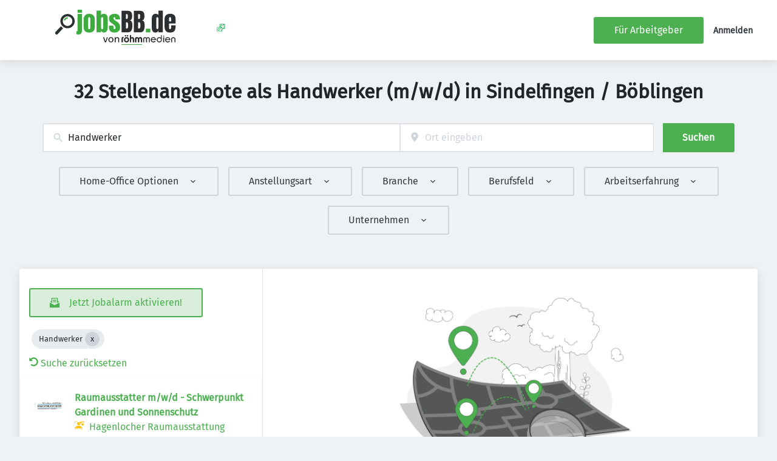

--- FILE ---
content_type: text/html; charset=utf-8
request_url: https://jobsbb.de/jobs?search=Handwerker
body_size: 61390
content:
<!DOCTYPE html><html class="frontend-jobsbb" lang="de"><head><meta charSet="utf-8" data-next-head=""/><meta charSet="utf-8"/><meta name="viewport" content="width=device-width, initial-scale=1" data-next-head=""/><meta name="og:image" property="og:image" content="https://jobsbb.de/static/jobsbb/og-image.png" data-next-head=""/><meta name="owner" content="jobiqo" data-next-head=""/><link rel="canonical" href="https://jobsbb.de/jobs?search=Handwerker" data-next-head=""/><meta name="description" content="Handwerker (m/w) Jobs in Sindelfingen / Böblingen · Vielfältige Jobs im Handwerk: Elektro, Monteur, Technik, Installation, Gärtner, Bäcker etc. · Jetzt bewerben als Handwerker" data-next-head=""/><title data-next-head="">Handwerker (m/w/d) Jobs in Sindelfingen / Böblingen</title><meta name="keywords" content="Handwerker" data-next-head=""/><link rel="preload" href="/static/nprogress.css" as="style"/><link rel="icon" type="image/svg+xml" href="/static/jobsbb/favicon.svg"/><link rel="icon" type="image/x-icon" href="/static/jobsbb/favicon.ico"/><link rel="mask-icon" href="/static/jobsbb/safari-pinned-tab.svg" color="#33bda6"/><link rel="apple-touch-icon" sizes="180x180" href="/static/jobsbb/apple-touch-icon.png"/><link rel="icon" type="image/png" sizes="32x32" href="/static/jobsbb/favicon-32x32.png"/><link rel="icon" type="image/png" sizes="16x16" href="/static/jobsbb/favicon-16x16.png"/><link rel="manifest" href="/static/jobsbb/site.webmanifest" crossorigin="use-credentials"/><meta name="msapplication-TileColor" content="#33bda6"/><meta name="theme-color" content="#33bda6"/><link rel="preload" href="/_next/static/css/7d7ef40581e58e0f.css" as="style"/><link rel="preload" href="/_next/static/css/8d05d16f89265dca.css" as="style"/><link rel="preload" href="/_next/static/css/caa65bbeaec4ebc6.css" as="style"/><link rel="preload" href="/_next/static/css/543457fbe08838b3.css" as="style"/><link rel="preload" href="/_next/static/css/0b850c8bc51ccdee.css" as="style"/><link rel="preload" href="/_next/static/css/c3253c9fad67bb86.css" as="style"/><link rel="preload" href="/_next/static/css/d3a86da2012832c5.css" as="style"/><link rel="preload" href="/_next/static/css/e9eb404b5b97aef8.css" as="style"/><link rel="preload" href="/_next/static/css/ec6f5e95a4eacaaa.css" as="style"/><link href="/fonts/font_styles.css" rel="stylesheet"/><link rel="stylesheet" href="/_next/static/css/7d7ef40581e58e0f.css" data-n-g=""/><link rel="stylesheet" href="/_next/static/css/8d05d16f89265dca.css" data-n-p=""/><link rel="stylesheet" href="/_next/static/css/caa65bbeaec4ebc6.css" data-n-p=""/><link rel="stylesheet" href="/_next/static/css/543457fbe08838b3.css" data-n-p=""/><link rel="stylesheet" href="/_next/static/css/0b850c8bc51ccdee.css" data-n-p=""/><link rel="stylesheet" href="/_next/static/css/c3253c9fad67bb86.css" data-n-p=""/><link rel="stylesheet" href="/_next/static/css/d3a86da2012832c5.css" data-n-p=""/><link rel="stylesheet" href="/_next/static/css/e9eb404b5b97aef8.css" data-n-p=""/><link rel="stylesheet" href="/_next/static/css/ec6f5e95a4eacaaa.css" data-n-p=""/><noscript data-n-css=""></noscript><script defer="" noModule="" src="/_next/static/chunks/polyfills-42372ed130431b0a.js"></script><script src="/_next/static/chunks/webpack-5ab58653154c7d0d.js" defer=""></script><script src="/_next/static/chunks/framework-964f88999d12323b.js" defer=""></script><script src="/_next/static/chunks/main-e94954c3b0ecd974.js" defer=""></script><script src="/_next/static/chunks/pages/_app-2f693a51497b5ed9.js" defer=""></script><script src="/_next/static/chunks/8230-e70dbad139d12c8a.js" defer=""></script><script src="/_next/static/chunks/8379-7afa18f52688137d.js" defer=""></script><script src="/_next/static/chunks/4587-0e4af2fc2f992ed4.js" defer=""></script><script src="/_next/static/chunks/5767-cddb0d5aa9a153db.js" defer=""></script><script src="/_next/static/chunks/6101-2b4441df57ca89b6.js" defer=""></script><script src="/_next/static/chunks/8693-627552f5b08a2643.js" defer=""></script><script src="/_next/static/chunks/290-da64f52411a499e3.js" defer=""></script><script src="/_next/static/chunks/2400-b461f3208df4002f.js" defer=""></script><script src="/_next/static/chunks/5348-2e0bc7259959ebc1.js" defer=""></script><script src="/_next/static/chunks/4552-d83070c48b2f6a6a.js" defer=""></script><script src="/_next/static/chunks/8569-59b4e32fadd4c480.js" defer=""></script><script src="/_next/static/chunks/4360-02f2675c177fa050.js" defer=""></script><script src="/_next/static/chunks/4860-c5668ab2de0bef94.js" defer=""></script><script src="/_next/static/chunks/9884-8de9b17c3d60dfe0.js" defer=""></script><script src="/_next/static/chunks/9933-8ab4d53b5f57bc38.js" defer=""></script><script src="/_next/static/chunks/6915-c8c4afe8f4678ced.js" defer=""></script><script src="/_next/static/chunks/2116-936998e009bbf448.js" defer=""></script><script src="/_next/static/chunks/9950-6a6c7f26cb657d48.js" defer=""></script><script src="/_next/static/chunks/565-dcf389ba34eaf619.js" defer=""></script><script src="/_next/static/chunks/7998-58d129bd790c91ed.js" defer=""></script><script src="/_next/static/chunks/6144-6969bdf22e06d29f.js" defer=""></script><script src="/_next/static/chunks/6160-053c76acd09c7e02.js" defer=""></script><script src="/_next/static/chunks/572-66fec9afdaa40198.js" defer=""></script><script src="/_next/static/chunks/3136-0f1e1ac43242cc28.js" defer=""></script><script src="/_next/static/chunks/7782-f7fef32d5b38282f.js" defer=""></script><script src="/_next/static/chunks/4026-10e9fc5fff8ca58a.js" defer=""></script><script src="/_next/static/chunks/7801-1cfe684d3d0d0428.js" defer=""></script><script src="/_next/static/chunks/pages/jobs/%5B%5B...taxonomy%5D%5D-6788403117cabd07.js" defer=""></script><script src="/_next/static/KJeX2rUmYOc1zLsD8qmu2/_buildManifest.js" defer=""></script><script src="/_next/static/KJeX2rUmYOc1zLsD8qmu2/_ssgManifest.js" defer=""></script></head><body><link rel="preload" as="image" href="/static/jobsbb/logo.svg"/><link rel="preload" as="image" href="/static/images/bz-sz.svg"/><div id="__next"><div style="display:contents"></div><script type="application/ld+json">{"@context":"https://schema.org","@type":"Organization","url":"https://jobsbb.de","logo":"https://jobsbb.de/static/jobsbb/logo.svg","name":"JOBSBB.de","description":"Jobbörse für Sindelfingen, Böblingen und Umgebung, Regionale Jobs | jobsBB.de"}</script><header><div class="visibility_hideDesktop__aQ5a0 "><div class="header_navblock__s8rws" data-testid="navbar"><div class="header_navblockContainer__D_Y51"><button><svg xmlns="http://www.w3.org/2000/svg" viewBox="0 0 32 32" width="30" height="30" aria-labelledby="" color="var(--color-primary)" class="" style="color:var(--color-primary);fill:var(--color-primary)" fill="var(--color-primary)"><title id="">Menu</title><g class="menu_left_svg__nc-icon-wrapper"><path data-color="color-2" d="M30 17H2a1 1 0 1 1 0-2h28a1 1 0 1 1 0 2z"></path><path d="M30 8H2a1 1 0 1 1 0-2h28a1 1 0 1 1 0 2zM16 26H2a1 1 0 1 1 0-2h14a1 1 0 1 1 0 2z"></path></g></svg></button><div><div class="jd-branding"><a class="jd-branding-logo" href="/"><span style="margin:0"><img style="min-height:60px" data-testid="branding-logo" src="/static/jobsbb/logo.svg" alt="JOBSBB.de"/></span></a><span class="partner-logo" style="margin:0;max-width:200px"><a href="https://www.szbz.de/" target="_blank" rel="nofollow noreferrer"><img style="min-height:40px;max-height:80px" data-testid="branding-logo" src="/static/images/bz-sz.svg" alt="SZ/BZ"/></a></span></div></div><button><svg xmlns="http://www.w3.org/2000/svg" width="30" height="30" viewBox="0 0 24 24" aria-labelledby="" color="var(--color-primary)" class="" style="color:var(--color-primary);fill:var(--color-primary)" fill="var(--color-primary)"><title id="">Search</title><path d="M15.5 14h-.79l-.28-.27A6.471 6.471 0 0 0 16 9.5 6.5 6.5 0 1 0 9.5 16c1.61 0 3.09-.59 4.23-1.57l.27.28v.79l5 4.99L20.49 19l-4.99-5zm-6 0C7.01 14 5 11.99 5 9.5S7.01 5 9.5 5 14 7.01 14 9.5 11.99 14 9.5 14z"></path><path d="M0 0h24v24H0z" fill="none"></path></svg></button></div></div></div><div class="visibility_hideMobile__oJeQo "><div class="header_navblock__s8rws" data-testid="navbar"><div class="header_navblockContainer__D_Y51"><div class="flex-item-element
        
        m-sm-0
    
    
    
    mr-sm-6
        p-sm-0"><div class="jd-branding"><a class="jd-branding-logo" href="/"><span style="margin:0"><img style="min-height:60px" data-testid="branding-logo" src="/static/jobsbb/logo.svg" alt="JOBSBB.de"/></span></a><span class="partner-logo" style="margin:0;max-width:200px"><a href="https://www.szbz.de/" target="_blank" rel="nofollow noreferrer"><img style="min-height:40px;max-height:80px" data-testid="branding-logo" src="/static/images/bz-sz.svg" alt="SZ/BZ"/></a></span></div></div><div class="flex-item-wrapper
      flex_flexItems__DhzIj
      
      
      flex_fw-sm-wrap__zQmr5
      flex_jc-sm-center__PKsCR flex_jc-md-center___E_7G flex_jc-lg-flex-start__o2ytn"><div class="flex-item-element
        mt-sm-4
    mb-sm-4"><div class="Alignment_alignCenter__P5Hgh Alignment_alignCenterDirectionRow__XgNsh"><span id="header-navigation" style="position:absolute;border:0;width:1px;height:1px;padding:0;margin:-1px;overflow:hidden;clip:rect(0, 0, 0, 0);white-space:nowrap;word-wrap:normal">Haupt-Navigation</span><nav aria-label="Main" data-orientation="horizontal" dir="ltr" aria-labelledby="header-navigation"><div style="position:relative"><ul data-orientation="horizontal" class="desktopMenu_list__78in6" dir="ltr"></ul></div></nav></div></div></div><div class="flex-item-wrapper
      flex_flexItems__DhzIj
      
      flex_ai-sm-center__jTZ8a
      flex_fw-sm-wrap__zQmr5
      
      flex_gap-sm-5__yaBCH
      headerMenu_endMenuSlot__b_hij"><div class="headerMenu_socialLinksWrapper__5EU0o"><div class="flex-item-wrapper
      flex_flexItems__DhzIj
      
      
      flex_fw-sm-wrap__zQmr5"></div></div><a class="button_btn__gwtF3 button_linkBtn__bKpOa button_primary__ytRpZ button_raised__EpUfY btn--lg" data-test-id="button_sign_in" href="/fuer-arbeitgeber"><span>Für Arbeitgeber</span></a><div><a class="menuLink_menuLink__DtrPb" href="/user/login">Anmelden</a></div></div></div></div></div></header><main><div class="Alignment_alignCenter__P5Hgh Alignment_alignCenterDirectionColumn__C7LJz"></div><div style="display:contents"></div><div class="main_main__DJ4PE main_mainLarge__rmHOL"><div class="flex-item-element
        mt-sm-8
    mb-sm-8"><div class="Alignment_alignCenter__P5Hgh Alignment_alignCenterDirectionColumn__C7LJz"><h1><span>32 Stellenangebote als Handwerker (m/w/d) in Sindelfingen / Böblingen</span></h1></div></div><div class="flex-item-element
        mt-sm-8
    mb-sm-8"></div><div class=""><div class="flex-item-element
        mt-sm-6
    mb-sm-6"></div><form class="searchInput_wrapper__sJ7F1" data-test-id="search-form"><div class="formItemsInline_itemsWrapper__3D5Jw"><div class="formItemsInline_flexItems__urB23"><div class="flex-item-element
        
        
        
        
        
        flexItem_flexItem__0wD_n
        jcl-flex-item-element formItemsInline_childFlexItem__I_GuF"><div class="input_inputWrapper__fOd_p"><input class="input_input__6rus1 undefined" placeholder="Suchbegriff eingeben" size="60" value="Handwerker"/></div></div><div class="flex-item-element
        
        
        
        
        
        flexItem_flexItem__0wD_n
        jcl-flex-item-element formItemsInline_childFlexItem__I_GuF"><div class="input_inputWrapper__fOd_p"><input class="input_input__6rus1 input_inputIconStart__wLNKL undefined" id="geoautocomplete" size="40" type="text" placeholder="Ort eingeben" autoComplete="off"/><div class="input_inputIcon__7GQjr input_iconStart__deaIG"><svg xmlns="http://www.w3.org/2000/svg" viewBox="0 0 64 64" xml:space="preserve" width="1em" height="1em" aria-labelledby="" color="var(--color-gray3)" class="" style="color:var(--color-gray3);fill:var(--color-gray3)" fill="var(--color-gray3)"><title id="">z.B. München</title><path d="M32 1C20.694 1 9 9.639 9 24.095 9 39.24 30.383 60.797 31.293 61.707a.997.997 0 0 0 1.414 0C33.617 60.797 55 39.24 55 24.095 55 9.639 43.306 1 32 1zm0 31a8 8 0 1 1 0-16 8 8 0 0 1 0 16z" class="marker_svg__nc-icon-wrapper"></path></svg></div></div></div><button type="submit" class="button_btn__gwtF3 button_primary__ytRpZ button_raised__EpUfY btn--lg"><span>Suchen</span></button></div></div></form><div class="flex-item-element
        mt-sm-4
    mb-sm-4"></div><div class="flex-item-element
        mt-sm-6
    mb-sm-6"></div><div class="visibility_hideDesktop__aQ5a0 "><button type="submit" class="button_btn__gwtF3 button_primary__ytRpZ button_block__vKUmv button_iconed__YzNN9 button_raised__EpUfY button_bordered__6mOB8 btn--lg"><svg xmlns="http://www.w3.org/2000/svg" viewBox="0 0 64 64" width="20" height="20" aria-labelledby="" color="" class="icon-current-color" fill=""><title id="">Open Filters</title><g class="filters_svg__nc-icon-wrapper"><path d="M13 32V3a1 1 0 0 0-2 0v29a1 1 0 0 0 2 0ZM13 61V49h7a1 1 0 0 0 1-1V38a1 1 0 0 0-1-1H4a1 1 0 0 0-1 1v10a1 1 0 0 0 1 1h7v12a1 1 0 0 0 2 0ZM51 3v29a1 1 0 0 0 2 0V3a1 1 0 0 0-2 0ZM43 38v10a1 1 0 0 0 1 1h7v12a1 1 0 0 0 2 0V49h7a1 1 0 0 0 1-1V38a1 1 0 0 0-1-1H44a1 1 0 0 0-1 1Z"></path><path data-color="color-2" d="M31 3v7a1 1 0 0 0 2 0V3a1 1 0 0 0-2 0ZM33 61V27h7a1 1 0 0 0 1-1V16a1 1 0 0 0-1-1H24a1 1 0 0 0-1 1v10a1 1 0 0 0 1 1h7v34a1 1 0 0 0 2 0Z"></path></g></svg><span>Filter einschalten</span></button></div><div class="flex-item-element
        mt-sm-6
    mb-sm-6"></div></div><div class="Alignment_alignCenter__P5Hgh Alignment_alignCenterDirectionColumn__C7LJz"></div></div><div class="flex-item-element
        mt-sm-8
    mb-sm-8"></div><div class="main_main__DJ4PE main_mainXLarge__J_O16"><div class="vcl-box
      box_box__OlC9O
      
      
      
      
      splitView_sideViewWrapper__Dsu8T  jcl-search-split-view" data-testid="box"><div class="splitView_sideViewSidebar__3tjNm"><div class="splitView_sideTitle__Bglvp"><div class="flex-item-element
        mt-sm-4
    mb-sm-4"></div></div><span data-test-id="jobs_result_count" data-result-count="32"></span><div class="flex-item-element
        mt-sm-4
    mb-sm-4
        ml-sm-6"><button type="button" class="button_btn__gwtF3 button_primary__ytRpZ button_raised__EpUfY button_bordered__6mOB8 button_disabled__ShZII btn--lg" disabled=""><svg xmlns="http://www.w3.org/2000/svg" viewBox="0 0 24 24" xml:space="preserve" width="1em" height="1em" aria-labelledby="" color="" class="icon-current-color" fill=""><title id="">Jetzt Jobalarm aktivieren!</title><g class="envelope_svg__nc-icon-wrapper"><path d="M12.5 17.9c-.2.1-.3.1-.5.1s-.3 0-.5-.1L0 11.7V23c0 .6.4 1 1 1h22c.6 0 1-.4 1-1V11.7l-11.5 6.2z"></path><path d="M6 12.6V2h12v10.6l5.1-2.8L20 7.5V1c0-.6-.4-1-1-1H5c-.6 0-1 .4-1 1v6.6L.9 9.9 6 12.6z"></path><path data-color="color-2" d="M8 5h8v2H8zM8 9h8v2H8z"></path></g></svg><span>Jetzt Jobalarm aktivieren!</span></button><div class="flex-item-element
        mt-sm-6
    mb-sm-6"></div></div><div class="flex-item-element
        mt-sm-4
    mb-sm-4
        
        pl-sm-6
    pr-sm-6"><div data-testid="chip-search" class="chip_chip__kRRSJ chip_chipDefault__vRv9Y">Handwerker<button data-testid="chip-search-remove" id="chip-search-remove" class="chip_icon__FVIT0 chip_iconDefault__4VbRO" aria-label="Close Handwerker"></button></div><div class="flex-item-element
        mt-sm-4
    mb-sm-4"></div><div><a href="/jobs"><svg aria-hidden="true" data-prefix="fas" data-icon="undo-alt" class="icon-current-color" xmlns="http://www.w3.org/2000/svg" viewBox="0 0 512 512" width="15" height="15" aria-labelledby="" color="" fill=""><title id="">Undo</title><path fill="currentColor" d="M255.545 8c-66.269.119-126.438 26.233-170.86 68.685L48.971 40.971C33.851 25.851 8 36.559 8 57.941V192c0 13.255 10.745 24 24 24h134.059c21.382 0 32.09-25.851 16.971-40.971l-41.75-41.75c30.864-28.899 70.801-44.907 113.23-45.273 92.398-.798 170.283 73.977 169.484 169.442C423.236 348.009 349.816 424 256 424c-41.127 0-79.997-14.678-110.63-41.556-4.743-4.161-11.906-3.908-16.368.553L89.34 422.659c-4.872 4.872-4.631 12.815.482 17.433C133.798 479.813 192.074 504 256 504c136.966 0 247.999-111.033 248-247.998C504.001 119.193 392.354 7.755 255.545 8z"></path></svg> <!-- -->Suche zurücksetzen</a></div></div><div><div><div title="Raumausstatter m/w/d - Schwerpunkt Gardinen und Sonnenschutz" data-test-id="job-teaser-1404653 " style="cursor:pointer;display:grid"><div class="jobTeaser_jobTeaserWrapper__7HfH9 jcl-job-teaser  " data-testid="jcl-job-teaser-wrapper"><div class="jcl-job-teaser-image"><img alt="Logo für den Job Raumausstatter m/w/d - Schwerpunkt Gardinen und Sonnenschutz" loading="lazy" width="50" height="50" decoding="async" data-nimg="1" style="color:transparent" src="https://jobsbb.de/sites/default/files/styles/job_squared_logo_medium/public/org_logos/logo_218653.png.webp?itok=xF_OivgG"/></div><div class="jcl-job-teaser-content"><div class="jobTeaser_jobTeaserTitle__XIgud jcl-job-teaser-title"><a data-avoid-redirect="true" href="/job/raumausstatter-mwd-schwerpunkt-gardinen-und-sonnenschutz-1404653">Raumausstatter m/w/d - Schwerpunkt Gardinen und Sonnenschutz</a></div><div class="jcl-job-teaser-info"><div class="jobTeaser_jobTeaserCompany__RO4_j jcl-job-teaser-company"><span class="jobTeaser_jobTeaserIcon__tZFcu jobTeaser_jobTeaserIconPremiumCompany__kGO8K jobTeaser_jobTeaserIconHideMobile__lXpnd jcl-job-teaser-icon"><svg style="fill:var(--color-featured);width:1em;height:1em" xmlns="http://www.w3.org/2000/svg" viewBox="0 0 25 25"><g><path d="M.55,9.29c-.31,0-.55-.25-.55-.55v-3.88c0-1.18.96-2.14,2.14-2.14h3.88c.31,0,.55.25.55.55s-.25.55-.55.55h-3.88c-.57,0-1.03.46-1.03,1.03v3.88c0,.31-.25.55-.55.55Z"></path><path d="M6.02,23.22h-3.88c-1.18,0-2.14-.96-2.14-2.14v-3.88c0-.31.25-.55.55-.55s.55.25.55.55v3.88c0,.57.46,1.03,1.03,1.03h3.88c.31,0,.55.25.55.55s-.25.55-.55.55Z"></path><path d="M18.35,23.22h-3.85c-.31,0-.55-.25-.55-.55s.25-.55.55-.55h3.85c.57,0,1.03-.46,1.03-1.03v-3.88c0-.31.25-.55.55-.55s.55.25.55.55v3.88c0,1.18-.96,2.14-2.14,2.14Z"></path><path d="M19.94,5.42c-.31,0-.55-.25-.55-.55,0-.57-.46-1.03-1.03-1.03h-.74c-.31,0-.55-.25-.55-.55s.25-.55.55-.55h.74c1.18,0,2.14.96,2.14,2.14,0,.31-.25.55-.55.55Z"></path></g><g><path d="M10.07,12.58c2.05,0,3.74-1.49,4.07-3.45-.05-.08-.09-.17-.12-.26l-.4-1.19c-.07-.2-.22-.35-.42-.42l-1.19-.4c-.7-.23-1.08-.99-.85-1.69.08-.23.22-.43.4-.58-.46-.18-.96-.28-1.49-.28-2.28,0-4.13,1.85-4.13,4.13s1.85,4.13,4.13,4.13Z"></path><path d="M10.07,13.96c-6.89,0-8.26,4.13-8.26,5.51s1.38,1.38,1.38,1.38h13.77s1.38,0,1.38-1.38-1.38-5.51-8.26-5.51Z"></path></g><g><path d="M17.13,6.55l1.19-.4c.17-.06.31-.19.37-.37.1-.3-.07-.63-.37-.74l-1.19-.4c-.42-.14-.76-.48-.9-.9l-.4-1.19c-.06-.17-.2-.31-.37-.37-.3-.1-.63.07-.74.37l-.4,1.19c-.14.42-.47.76-.9.9l-1.19.4c-.17.06-.31.2-.37.37-.1.31.07.63.37.73l1.19.4c.42.14.76.47.9.9l.4,1.19c.06.17.19.31.37.37.06.02.12.03.18.03.24,0,.47-.15.55-.4l.4-1.19c.14-.42.47-.76.9-.9Z"></path><path d="M24.95,3.79c-.06-.12-.16-.21-.29-.25l-.72-.24c-.21-.07-.38-.24-.45-.45l-.24-.72c-.05-.14-.16-.26-.31-.31-.26-.09-.54.05-.63.31l-.24.72c-.07.21-.24.38-.45.45l-.72.24c-.14.05-.26.16-.31.31-.04.12-.04.26.02.38.06.12.16.21.29.25l.72.24c.21.07.38.24.45.45l.24.72c.05.14.16.26.31.31.05.02.11.03.16.03.21,0,.4-.13.47-.34l.24-.72c.07-.21.24-.38.45-.45l.72-.24c.14-.05.26-.16.31-.31.04-.12.04-.26-.02-.38Z"></path><path d="M24.15,9.88l-1.47-.49c-.55-.18-.98-.62-1.16-1.16l-.49-1.47c-.09-.26-.32-.43-.6-.43h0c-.28,0-.51.17-.6.43l-.49,1.47c-.18.55-.62.98-1.16,1.16l-1.47.49c-.19.06-.34.21-.41.41-.05.16-.04.33.04.49s.21.26.37.32l1.47.49c.28.1,1.06,1.35,1.65,2.64.06.19.21.34.41.41.07.02.13.03.2.03.27,0,.52-.17.6-.44l.49-1.47c.18-.55.62-.98,1.16-1.16l1.47-.49c.26-.09.43-.32.43-.6s-.17-.51-.43-.6Z"></path></g></svg></span><div class="jobTeaser_companyName___rhEr"><a id="job-teaser-company-link" href="/organization/hagenlocher-raumausstattung-gmbh-cokg">Hagenlocher Raumausstattung GmbH &amp; Co.KG</a></div></div><div class="flex-item-wrapper
      flex_flexItems__DhzIj
      
      flex_ai-sm-center__jTZ8a
      flex_fw-sm-wrap__zQmr5"><div class="jobTeaser_jobTeaserLocation__QTwy1 jcl-job-teaser-location" data-testid="jcl-job-teaser-location"><button type="button" aria-haspopup="dialog" aria-expanded="false" aria-controls="radix-«R6agp6f6d16»" data-state="closed"><div class="flex-item-wrapper
      flex_flexItems__DhzIj
      
      flex_ai-sm-center__jTZ8a
      flex_fw-sm-nowrap__kS8fc"><span class="jobTeaser_jobTeaserIcon__tZFcu jobTeaser_jobTeaserIconHideMobile__lXpnd"><svg xmlns="http://www.w3.org/2000/svg" viewBox="0 0 64 64" width="1em" height="1em" aria-labelledby="" color="" class="icon-current-color" fill=""><title id="">location</title><g class="map_marker_svg__nc-icon-wrapper"><path d="m61.713 5.042-19.666 5.9-19.676-7.871a1.01 1.01 0 0 0-.658-.029l-20 6A1 1 0 0 0 1 10v48a1 1 0 0 0 1.287.958l19.666-5.9 16.676 6.67a1 1 0 0 0 .742-1.858L23 51.323V5.477l18 7.2V25a1 1 0 0 0 2 0V12.744l18-5.4V28a1 1 0 0 0 2 0V6a1 1 0 0 0-1.287-.958ZM21 51.256l-18 5.4V10.744l18-5.4Z"></path><path d="M50 30c-6.391 0-13 4.746-13 12.688 0 7.565 11.818 18.581 12.321 19.046a1 1 0 0 0 1.358 0C51.182 61.269 63 50.253 63 42.688 63 34.746 56.391 30 50 30Zm0 17a4 4 0 1 1 4-4 4 4 0 0 1-4 4Z" data-color="color-2"></path></g></svg></span>Gottlieb-Daimler-Straße 14, 71106 Magstadt, Deutschland<!-- --> <!-- -->+</div></button></div><div class="jobTeaser_jobTeaserDate__aNE0m"><span class="jobTeaser_jobTeaserIcon__tZFcu jobTeaser_jobTeaserIconHideMobile__lXpnd"><svg xmlns="http://www.w3.org/2000/svg" viewBox="0 0 64 64" width="1em" height="1em" aria-labelledby="" color="" class="icon-current-color" fill=""><title id="">Veröffentlicht</title><g class="calendar_svg__nc-icon-wrapper"><path d="M32 12a1 1 0 0 1-1-1V2a1 1 0 0 1 2 0v9a1 1 0 0 1-1 1ZM15 12a1 1 0 0 1-1-1V2a1 1 0 0 1 2 0v9a1 1 0 0 1-1 1ZM49 12a1 1 0 0 1-1-1V2a1 1 0 0 1 2 0v9a1 1 0 0 1-1 1Z"></path><path d="M35.587 55H6a1 1 0 0 1-1-1V21a1 1 0 0 1 1-1h52a1 1 0 0 1 1 1v20.211a14.065 14.065 0 0 1 2 2.605V9a2 2 0 0 0-2-2h-7v4a3 3 0 0 1-6 0V7H35v4a3 3 0 0 1-6 0V7H18v4a3 3 0 0 1-6 0V7H5a2 2 0 0 0-2 2v46a2 2 0 0 0 2 2h31.365a13.972 13.972 0 0 1-.778-2Z"></path><path d="M49 39a12 12 0 1 0 12 12 12 12 0 0 0-12-12Zm5 13h-4v4a1 1 0 0 1-2 0v-4h-4a1 1 0 0 1 0-2h4v-4a1 1 0 0 1 2 0v4h4a1 1 0 0 1 0 2Z" data-color="color-2"></path></g></svg></span><span style="position:absolute;border:0;width:1px;height:1px;padding:0;margin:-1px;overflow:hidden;clip:rect(0, 0, 0, 0);white-space:nowrap;word-wrap:normal">Veröffentlicht<!-- -->:<!-- --> </span>vor 4 Tagen</div></div></div><div class="jobTeaser_jobTeaserOccupation__kIsbG jcl-job-teaser-occupation"></div><div class="jobTeaser_jobTeaserDescription__6HGLX jcl-job-teaser-description"></div></div><div class="flex-item-element
        
        
        
        
        
        flexItem_flexItem__0wD_n" style="flex:1"></div><div class="flex-item-wrapper
      flex_flexItems__DhzIj
      flex_fd-sm-column__T5mXM flex_fd-md-row__jrllk
      flex_ai-sm-flex-start__g4mYB
      flex_fw-sm-nowrap__kS8fc
      flex_jc-sm-space-between__AlsZO
      flex_gap-sm-5__yaBCH
      jobTeaser_jobTeaserActions__peBah"><div class="jobTeaser_featuredIcon__qFKl2  "></div><span class="jobTeaser_bookmarkIcon__tbfqU"></span></div></div></div></div><div><div title="Maler und Lackierer m/w/d - Schwerpunkt Tapezier-, Lackier- und Streicharbeiten" data-test-id="job-teaser-1610426 " style="cursor:pointer;display:grid"><div class="jobTeaser_jobTeaserWrapper__7HfH9 jcl-job-teaser  " data-testid="jcl-job-teaser-wrapper"><div class="jcl-job-teaser-image"><img alt="Logo für den Job Maler und Lackierer m/w/d - Schwerpunkt Tapezier-, Lackier- und Streicharbeiten" loading="lazy" width="50" height="50" decoding="async" data-nimg="1" style="color:transparent" src="https://jobsbb.de/sites/default/files/styles/job_squared_logo_medium/public/org_logos/logo_218653.png.webp?itok=xF_OivgG"/></div><div class="jcl-job-teaser-content"><div class="jobTeaser_jobTeaserTitle__XIgud jcl-job-teaser-title"><a data-avoid-redirect="true" href="/job/maler-und-lackierer-mwd-schwerpunkt-tapezier-lackier-und-streicharbeiten-1610426">Maler und Lackierer m/w/d - Schwerpunkt Tapezier-, Lackier- und Streicharbeiten</a></div><div class="jcl-job-teaser-info"><div class="jobTeaser_jobTeaserCompany__RO4_j jcl-job-teaser-company"><span class="jobTeaser_jobTeaserIcon__tZFcu jobTeaser_jobTeaserIconPremiumCompany__kGO8K jobTeaser_jobTeaserIconHideMobile__lXpnd jcl-job-teaser-icon"><svg style="fill:var(--color-featured);width:1em;height:1em" xmlns="http://www.w3.org/2000/svg" viewBox="0 0 25 25"><g><path d="M.55,9.29c-.31,0-.55-.25-.55-.55v-3.88c0-1.18.96-2.14,2.14-2.14h3.88c.31,0,.55.25.55.55s-.25.55-.55.55h-3.88c-.57,0-1.03.46-1.03,1.03v3.88c0,.31-.25.55-.55.55Z"></path><path d="M6.02,23.22h-3.88c-1.18,0-2.14-.96-2.14-2.14v-3.88c0-.31.25-.55.55-.55s.55.25.55.55v3.88c0,.57.46,1.03,1.03,1.03h3.88c.31,0,.55.25.55.55s-.25.55-.55.55Z"></path><path d="M18.35,23.22h-3.85c-.31,0-.55-.25-.55-.55s.25-.55.55-.55h3.85c.57,0,1.03-.46,1.03-1.03v-3.88c0-.31.25-.55.55-.55s.55.25.55.55v3.88c0,1.18-.96,2.14-2.14,2.14Z"></path><path d="M19.94,5.42c-.31,0-.55-.25-.55-.55,0-.57-.46-1.03-1.03-1.03h-.74c-.31,0-.55-.25-.55-.55s.25-.55.55-.55h.74c1.18,0,2.14.96,2.14,2.14,0,.31-.25.55-.55.55Z"></path></g><g><path d="M10.07,12.58c2.05,0,3.74-1.49,4.07-3.45-.05-.08-.09-.17-.12-.26l-.4-1.19c-.07-.2-.22-.35-.42-.42l-1.19-.4c-.7-.23-1.08-.99-.85-1.69.08-.23.22-.43.4-.58-.46-.18-.96-.28-1.49-.28-2.28,0-4.13,1.85-4.13,4.13s1.85,4.13,4.13,4.13Z"></path><path d="M10.07,13.96c-6.89,0-8.26,4.13-8.26,5.51s1.38,1.38,1.38,1.38h13.77s1.38,0,1.38-1.38-1.38-5.51-8.26-5.51Z"></path></g><g><path d="M17.13,6.55l1.19-.4c.17-.06.31-.19.37-.37.1-.3-.07-.63-.37-.74l-1.19-.4c-.42-.14-.76-.48-.9-.9l-.4-1.19c-.06-.17-.2-.31-.37-.37-.3-.1-.63.07-.74.37l-.4,1.19c-.14.42-.47.76-.9.9l-1.19.4c-.17.06-.31.2-.37.37-.1.31.07.63.37.73l1.19.4c.42.14.76.47.9.9l.4,1.19c.06.17.19.31.37.37.06.02.12.03.18.03.24,0,.47-.15.55-.4l.4-1.19c.14-.42.47-.76.9-.9Z"></path><path d="M24.95,3.79c-.06-.12-.16-.21-.29-.25l-.72-.24c-.21-.07-.38-.24-.45-.45l-.24-.72c-.05-.14-.16-.26-.31-.31-.26-.09-.54.05-.63.31l-.24.72c-.07.21-.24.38-.45.45l-.72.24c-.14.05-.26.16-.31.31-.04.12-.04.26.02.38.06.12.16.21.29.25l.72.24c.21.07.38.24.45.45l.24.72c.05.14.16.26.31.31.05.02.11.03.16.03.21,0,.4-.13.47-.34l.24-.72c.07-.21.24-.38.45-.45l.72-.24c.14-.05.26-.16.31-.31.04-.12.04-.26-.02-.38Z"></path><path d="M24.15,9.88l-1.47-.49c-.55-.18-.98-.62-1.16-1.16l-.49-1.47c-.09-.26-.32-.43-.6-.43h0c-.28,0-.51.17-.6.43l-.49,1.47c-.18.55-.62.98-1.16,1.16l-1.47.49c-.19.06-.34.21-.41.41-.05.16-.04.33.04.49s.21.26.37.32l1.47.49c.28.1,1.06,1.35,1.65,2.64.06.19.21.34.41.41.07.02.13.03.2.03.27,0,.52-.17.6-.44l.49-1.47c.18-.55.62-.98,1.16-1.16l1.47-.49c.26-.09.43-.32.43-.6s-.17-.51-.43-.6Z"></path></g></svg></span><div class="jobTeaser_companyName___rhEr"><a id="job-teaser-company-link" href="/organization/hagenlocher-raumausstattung-gmbh-cokg">Hagenlocher Raumausstattung GmbH &amp; Co.KG</a></div></div><div class="flex-item-wrapper
      flex_flexItems__DhzIj
      
      flex_ai-sm-center__jTZ8a
      flex_fw-sm-wrap__zQmr5"><div class="jobTeaser_jobTeaserLocation__QTwy1 jcl-job-teaser-location" data-testid="jcl-job-teaser-location"><button type="button" aria-haspopup="dialog" aria-expanded="false" aria-controls="radix-«R6ah96f6d16»" data-state="closed"><div class="flex-item-wrapper
      flex_flexItems__DhzIj
      
      flex_ai-sm-center__jTZ8a
      flex_fw-sm-nowrap__kS8fc"><span class="jobTeaser_jobTeaserIcon__tZFcu jobTeaser_jobTeaserIconHideMobile__lXpnd"><svg xmlns="http://www.w3.org/2000/svg" viewBox="0 0 64 64" width="1em" height="1em" aria-labelledby="" color="" class="icon-current-color" fill=""><title id="">location</title><g class="map_marker_svg__nc-icon-wrapper"><path d="m61.713 5.042-19.666 5.9-19.676-7.871a1.01 1.01 0 0 0-.658-.029l-20 6A1 1 0 0 0 1 10v48a1 1 0 0 0 1.287.958l19.666-5.9 16.676 6.67a1 1 0 0 0 .742-1.858L23 51.323V5.477l18 7.2V25a1 1 0 0 0 2 0V12.744l18-5.4V28a1 1 0 0 0 2 0V6a1 1 0 0 0-1.287-.958ZM21 51.256l-18 5.4V10.744l18-5.4Z"></path><path d="M50 30c-6.391 0-13 4.746-13 12.688 0 7.565 11.818 18.581 12.321 19.046a1 1 0 0 0 1.358 0C51.182 61.269 63 50.253 63 42.688 63 34.746 56.391 30 50 30Zm0 17a4 4 0 1 1 4-4 4 4 0 0 1-4 4Z" data-color="color-2"></path></g></svg></span>Gottlieb-Daimler-Straße 14, 71106 Magstadt, Deutschland<!-- --> <!-- -->+</div></button></div><div class="jobTeaser_jobTeaserDate__aNE0m"><span class="jobTeaser_jobTeaserIcon__tZFcu jobTeaser_jobTeaserIconHideMobile__lXpnd"><svg xmlns="http://www.w3.org/2000/svg" viewBox="0 0 64 64" width="1em" height="1em" aria-labelledby="" color="" class="icon-current-color" fill=""><title id="">Veröffentlicht</title><g class="calendar_svg__nc-icon-wrapper"><path d="M32 12a1 1 0 0 1-1-1V2a1 1 0 0 1 2 0v9a1 1 0 0 1-1 1ZM15 12a1 1 0 0 1-1-1V2a1 1 0 0 1 2 0v9a1 1 0 0 1-1 1ZM49 12a1 1 0 0 1-1-1V2a1 1 0 0 1 2 0v9a1 1 0 0 1-1 1Z"></path><path d="M35.587 55H6a1 1 0 0 1-1-1V21a1 1 0 0 1 1-1h52a1 1 0 0 1 1 1v20.211a14.065 14.065 0 0 1 2 2.605V9a2 2 0 0 0-2-2h-7v4a3 3 0 0 1-6 0V7H35v4a3 3 0 0 1-6 0V7H18v4a3 3 0 0 1-6 0V7H5a2 2 0 0 0-2 2v46a2 2 0 0 0 2 2h31.365a13.972 13.972 0 0 1-.778-2Z"></path><path d="M49 39a12 12 0 1 0 12 12 12 12 0 0 0-12-12Zm5 13h-4v4a1 1 0 0 1-2 0v-4h-4a1 1 0 0 1 0-2h4v-4a1 1 0 0 1 2 0v4h4a1 1 0 0 1 0 2Z" data-color="color-2"></path></g></svg></span><span style="position:absolute;border:0;width:1px;height:1px;padding:0;margin:-1px;overflow:hidden;clip:rect(0, 0, 0, 0);white-space:nowrap;word-wrap:normal">Veröffentlicht<!-- -->:<!-- --> </span>vor 4 Tagen</div></div></div><div class="jobTeaser_jobTeaserOccupation__kIsbG jcl-job-teaser-occupation"></div><div class="jobTeaser_jobTeaserDescription__6HGLX jcl-job-teaser-description"></div></div><div class="flex-item-element
        
        
        
        
        
        flexItem_flexItem__0wD_n" style="flex:1"></div><div class="flex-item-wrapper
      flex_flexItems__DhzIj
      flex_fd-sm-column__T5mXM flex_fd-md-row__jrllk
      flex_ai-sm-flex-start__g4mYB
      flex_fw-sm-nowrap__kS8fc
      flex_jc-sm-space-between__AlsZO
      flex_gap-sm-5__yaBCH
      jobTeaser_jobTeaserActions__peBah"><div class="jobTeaser_featuredIcon__qFKl2  "></div><span class="jobTeaser_bookmarkIcon__tbfqU"></span></div></div></div></div><div><div title="Wir suchen Dich!" data-test-id="job-teaser-1740461 " style="cursor:pointer;display:grid"><div class="jobTeaser_jobTeaserWrapper__7HfH9 jcl-job-teaser  " data-testid="jcl-job-teaser-wrapper"><div class="jcl-job-teaser-image"><img alt="Logo für den Job Wir suchen Dich!" loading="lazy" width="50" height="50" decoding="async" data-nimg="1" style="color:transparent" src="https://jobsbb.de/sites/default/files/styles/job_squared_logo_medium/public/org_logos/logo_218653.png.webp?itok=xF_OivgG"/></div><div class="jcl-job-teaser-content"><div class="jobTeaser_jobTeaserTitle__XIgud jcl-job-teaser-title"><a data-avoid-redirect="true" href="/job/wir-suchen-dich-1740461">Wir suchen Dich!</a></div><div class="jcl-job-teaser-info"><div class="jobTeaser_jobTeaserCompany__RO4_j jcl-job-teaser-company"><span class="jobTeaser_jobTeaserIcon__tZFcu jobTeaser_jobTeaserIconPremiumCompany__kGO8K jobTeaser_jobTeaserIconHideMobile__lXpnd jcl-job-teaser-icon"><svg style="fill:var(--color-featured);width:1em;height:1em" xmlns="http://www.w3.org/2000/svg" viewBox="0 0 25 25"><g><path d="M.55,9.29c-.31,0-.55-.25-.55-.55v-3.88c0-1.18.96-2.14,2.14-2.14h3.88c.31,0,.55.25.55.55s-.25.55-.55.55h-3.88c-.57,0-1.03.46-1.03,1.03v3.88c0,.31-.25.55-.55.55Z"></path><path d="M6.02,23.22h-3.88c-1.18,0-2.14-.96-2.14-2.14v-3.88c0-.31.25-.55.55-.55s.55.25.55.55v3.88c0,.57.46,1.03,1.03,1.03h3.88c.31,0,.55.25.55.55s-.25.55-.55.55Z"></path><path d="M18.35,23.22h-3.85c-.31,0-.55-.25-.55-.55s.25-.55.55-.55h3.85c.57,0,1.03-.46,1.03-1.03v-3.88c0-.31.25-.55.55-.55s.55.25.55.55v3.88c0,1.18-.96,2.14-2.14,2.14Z"></path><path d="M19.94,5.42c-.31,0-.55-.25-.55-.55,0-.57-.46-1.03-1.03-1.03h-.74c-.31,0-.55-.25-.55-.55s.25-.55.55-.55h.74c1.18,0,2.14.96,2.14,2.14,0,.31-.25.55-.55.55Z"></path></g><g><path d="M10.07,12.58c2.05,0,3.74-1.49,4.07-3.45-.05-.08-.09-.17-.12-.26l-.4-1.19c-.07-.2-.22-.35-.42-.42l-1.19-.4c-.7-.23-1.08-.99-.85-1.69.08-.23.22-.43.4-.58-.46-.18-.96-.28-1.49-.28-2.28,0-4.13,1.85-4.13,4.13s1.85,4.13,4.13,4.13Z"></path><path d="M10.07,13.96c-6.89,0-8.26,4.13-8.26,5.51s1.38,1.38,1.38,1.38h13.77s1.38,0,1.38-1.38-1.38-5.51-8.26-5.51Z"></path></g><g><path d="M17.13,6.55l1.19-.4c.17-.06.31-.19.37-.37.1-.3-.07-.63-.37-.74l-1.19-.4c-.42-.14-.76-.48-.9-.9l-.4-1.19c-.06-.17-.2-.31-.37-.37-.3-.1-.63.07-.74.37l-.4,1.19c-.14.42-.47.76-.9.9l-1.19.4c-.17.06-.31.2-.37.37-.1.31.07.63.37.73l1.19.4c.42.14.76.47.9.9l.4,1.19c.06.17.19.31.37.37.06.02.12.03.18.03.24,0,.47-.15.55-.4l.4-1.19c.14-.42.47-.76.9-.9Z"></path><path d="M24.95,3.79c-.06-.12-.16-.21-.29-.25l-.72-.24c-.21-.07-.38-.24-.45-.45l-.24-.72c-.05-.14-.16-.26-.31-.31-.26-.09-.54.05-.63.31l-.24.72c-.07.21-.24.38-.45.45l-.72.24c-.14.05-.26.16-.31.31-.04.12-.04.26.02.38.06.12.16.21.29.25l.72.24c.21.07.38.24.45.45l.24.72c.05.14.16.26.31.31.05.02.11.03.16.03.21,0,.4-.13.47-.34l.24-.72c.07-.21.24-.38.45-.45l.72-.24c.14-.05.26-.16.31-.31.04-.12.04-.26-.02-.38Z"></path><path d="M24.15,9.88l-1.47-.49c-.55-.18-.98-.62-1.16-1.16l-.49-1.47c-.09-.26-.32-.43-.6-.43h0c-.28,0-.51.17-.6.43l-.49,1.47c-.18.55-.62.98-1.16,1.16l-1.47.49c-.19.06-.34.21-.41.41-.05.16-.04.33.04.49s.21.26.37.32l1.47.49c.28.1,1.06,1.35,1.65,2.64.06.19.21.34.41.41.07.02.13.03.2.03.27,0,.52-.17.6-.44l.49-1.47c.18-.55.62-.98,1.16-1.16l1.47-.49c.26-.09.43-.32.43-.6s-.17-.51-.43-.6Z"></path></g></svg></span><div class="jobTeaser_companyName___rhEr"><a id="job-teaser-company-link" href="/organization/hagenlocher-raumausstattung-gmbh-cokg">Hagenlocher Raumausstattung GmbH &amp; Co.KG</a></div></div><div class="flex-item-wrapper
      flex_flexItems__DhzIj
      
      flex_ai-sm-center__jTZ8a
      flex_fw-sm-wrap__zQmr5"><div class="jobTeaser_jobTeaserLocation__QTwy1 jcl-job-teaser-location" data-testid="jcl-job-teaser-location"><div class="flex-item-wrapper
      flex_flexItems__DhzIj
      
      flex_ai-sm-center__jTZ8a
      flex_fw-sm-nowrap__kS8fc"><span class="jobTeaser_jobTeaserIcon__tZFcu jobTeaser_jobTeaserIconHideMobile__lXpnd"><svg xmlns="http://www.w3.org/2000/svg" viewBox="0 0 64 64" width="1em" height="1em" aria-labelledby="" color="" class="icon-current-color" fill=""><title id="">location</title><g class="map_marker_svg__nc-icon-wrapper"><path d="m61.713 5.042-19.666 5.9-19.676-7.871a1.01 1.01 0 0 0-.658-.029l-20 6A1 1 0 0 0 1 10v48a1 1 0 0 0 1.287.958l19.666-5.9 16.676 6.67a1 1 0 0 0 .742-1.858L23 51.323V5.477l18 7.2V25a1 1 0 0 0 2 0V12.744l18-5.4V28a1 1 0 0 0 2 0V6a1 1 0 0 0-1.287-.958ZM21 51.256l-18 5.4V10.744l18-5.4Z"></path><path d="M50 30c-6.391 0-13 4.746-13 12.688 0 7.565 11.818 18.581 12.321 19.046a1 1 0 0 0 1.358 0C51.182 61.269 63 50.253 63 42.688 63 34.746 56.391 30 50 30Zm0 17a4 4 0 1 1 4-4 4 4 0 0 1-4 4Z" data-color="color-2"></path></g></svg></span><span class="popoverlist-no-list-item">71106 Magstadt, Deutschland</span></div></div><div class="jobTeaser_jobTeaserDate__aNE0m"><span class="jobTeaser_jobTeaserIcon__tZFcu jobTeaser_jobTeaserIconHideMobile__lXpnd"><svg xmlns="http://www.w3.org/2000/svg" viewBox="0 0 64 64" width="1em" height="1em" aria-labelledby="" color="" class="icon-current-color" fill=""><title id="">Veröffentlicht</title><g class="calendar_svg__nc-icon-wrapper"><path d="M32 12a1 1 0 0 1-1-1V2a1 1 0 0 1 2 0v9a1 1 0 0 1-1 1ZM15 12a1 1 0 0 1-1-1V2a1 1 0 0 1 2 0v9a1 1 0 0 1-1 1ZM49 12a1 1 0 0 1-1-1V2a1 1 0 0 1 2 0v9a1 1 0 0 1-1 1Z"></path><path d="M35.587 55H6a1 1 0 0 1-1-1V21a1 1 0 0 1 1-1h52a1 1 0 0 1 1 1v20.211a14.065 14.065 0 0 1 2 2.605V9a2 2 0 0 0-2-2h-7v4a3 3 0 0 1-6 0V7H35v4a3 3 0 0 1-6 0V7H18v4a3 3 0 0 1-6 0V7H5a2 2 0 0 0-2 2v46a2 2 0 0 0 2 2h31.365a13.972 13.972 0 0 1-.778-2Z"></path><path d="M49 39a12 12 0 1 0 12 12 12 12 0 0 0-12-12Zm5 13h-4v4a1 1 0 0 1-2 0v-4h-4a1 1 0 0 1 0-2h4v-4a1 1 0 0 1 2 0v4h4a1 1 0 0 1 0 2Z" data-color="color-2"></path></g></svg></span><span style="position:absolute;border:0;width:1px;height:1px;padding:0;margin:-1px;overflow:hidden;clip:rect(0, 0, 0, 0);white-space:nowrap;word-wrap:normal">Veröffentlicht<!-- -->:<!-- --> </span>vor 4 Tagen</div></div></div><div class="jobTeaser_jobTeaserOccupation__kIsbG jcl-job-teaser-occupation"></div><div class="jobTeaser_jobTeaserDescription__6HGLX jcl-job-teaser-description"></div></div><div class="flex-item-element
        
        
        
        
        
        flexItem_flexItem__0wD_n" style="flex:1"></div><div class="flex-item-wrapper
      flex_flexItems__DhzIj
      flex_fd-sm-column__T5mXM flex_fd-md-row__jrllk
      flex_ai-sm-flex-start__g4mYB
      flex_fw-sm-nowrap__kS8fc
      flex_jc-sm-space-between__AlsZO
      flex_gap-sm-5__yaBCH
      jobTeaser_jobTeaserActions__peBah"><div class="jobTeaser_featuredIcon__qFKl2  "></div><span class="jobTeaser_bookmarkIcon__tbfqU"></span></div></div></div></div><div><div title="Raumausstatter m/w/d - Schwerpunkt Außendienst Boden" data-test-id="job-teaser-1404647 " style="cursor:pointer;display:grid"><div class="jobTeaser_jobTeaserWrapper__7HfH9 jcl-job-teaser  " data-testid="jcl-job-teaser-wrapper"><div class="jcl-job-teaser-image"><img alt="Logo für den Job Raumausstatter m/w/d - Schwerpunkt Außendienst Boden" loading="lazy" width="50" height="50" decoding="async" data-nimg="1" style="color:transparent" src="https://jobsbb.de/sites/default/files/styles/job_squared_logo_medium/public/org_logos/logo_218653.png.webp?itok=xF_OivgG"/></div><div class="jcl-job-teaser-content"><div class="jobTeaser_jobTeaserTitle__XIgud jcl-job-teaser-title"><a data-avoid-redirect="true" href="/job/raumausstatter-mwd-schwerpunkt-aussendienst-boden-1404647">Raumausstatter m/w/d - Schwerpunkt Außendienst Boden</a></div><div class="jcl-job-teaser-info"><div class="jobTeaser_jobTeaserCompany__RO4_j jcl-job-teaser-company"><span class="jobTeaser_jobTeaserIcon__tZFcu jobTeaser_jobTeaserIconPremiumCompany__kGO8K jobTeaser_jobTeaserIconHideMobile__lXpnd jcl-job-teaser-icon"><svg style="fill:var(--color-featured);width:1em;height:1em" xmlns="http://www.w3.org/2000/svg" viewBox="0 0 25 25"><g><path d="M.55,9.29c-.31,0-.55-.25-.55-.55v-3.88c0-1.18.96-2.14,2.14-2.14h3.88c.31,0,.55.25.55.55s-.25.55-.55.55h-3.88c-.57,0-1.03.46-1.03,1.03v3.88c0,.31-.25.55-.55.55Z"></path><path d="M6.02,23.22h-3.88c-1.18,0-2.14-.96-2.14-2.14v-3.88c0-.31.25-.55.55-.55s.55.25.55.55v3.88c0,.57.46,1.03,1.03,1.03h3.88c.31,0,.55.25.55.55s-.25.55-.55.55Z"></path><path d="M18.35,23.22h-3.85c-.31,0-.55-.25-.55-.55s.25-.55.55-.55h3.85c.57,0,1.03-.46,1.03-1.03v-3.88c0-.31.25-.55.55-.55s.55.25.55.55v3.88c0,1.18-.96,2.14-2.14,2.14Z"></path><path d="M19.94,5.42c-.31,0-.55-.25-.55-.55,0-.57-.46-1.03-1.03-1.03h-.74c-.31,0-.55-.25-.55-.55s.25-.55.55-.55h.74c1.18,0,2.14.96,2.14,2.14,0,.31-.25.55-.55.55Z"></path></g><g><path d="M10.07,12.58c2.05,0,3.74-1.49,4.07-3.45-.05-.08-.09-.17-.12-.26l-.4-1.19c-.07-.2-.22-.35-.42-.42l-1.19-.4c-.7-.23-1.08-.99-.85-1.69.08-.23.22-.43.4-.58-.46-.18-.96-.28-1.49-.28-2.28,0-4.13,1.85-4.13,4.13s1.85,4.13,4.13,4.13Z"></path><path d="M10.07,13.96c-6.89,0-8.26,4.13-8.26,5.51s1.38,1.38,1.38,1.38h13.77s1.38,0,1.38-1.38-1.38-5.51-8.26-5.51Z"></path></g><g><path d="M17.13,6.55l1.19-.4c.17-.06.31-.19.37-.37.1-.3-.07-.63-.37-.74l-1.19-.4c-.42-.14-.76-.48-.9-.9l-.4-1.19c-.06-.17-.2-.31-.37-.37-.3-.1-.63.07-.74.37l-.4,1.19c-.14.42-.47.76-.9.9l-1.19.4c-.17.06-.31.2-.37.37-.1.31.07.63.37.73l1.19.4c.42.14.76.47.9.9l.4,1.19c.06.17.19.31.37.37.06.02.12.03.18.03.24,0,.47-.15.55-.4l.4-1.19c.14-.42.47-.76.9-.9Z"></path><path d="M24.95,3.79c-.06-.12-.16-.21-.29-.25l-.72-.24c-.21-.07-.38-.24-.45-.45l-.24-.72c-.05-.14-.16-.26-.31-.31-.26-.09-.54.05-.63.31l-.24.72c-.07.21-.24.38-.45.45l-.72.24c-.14.05-.26.16-.31.31-.04.12-.04.26.02.38.06.12.16.21.29.25l.72.24c.21.07.38.24.45.45l.24.72c.05.14.16.26.31.31.05.02.11.03.16.03.21,0,.4-.13.47-.34l.24-.72c.07-.21.24-.38.45-.45l.72-.24c.14-.05.26-.16.31-.31.04-.12.04-.26-.02-.38Z"></path><path d="M24.15,9.88l-1.47-.49c-.55-.18-.98-.62-1.16-1.16l-.49-1.47c-.09-.26-.32-.43-.6-.43h0c-.28,0-.51.17-.6.43l-.49,1.47c-.18.55-.62.98-1.16,1.16l-1.47.49c-.19.06-.34.21-.41.41-.05.16-.04.33.04.49s.21.26.37.32l1.47.49c.28.1,1.06,1.35,1.65,2.64.06.19.21.34.41.41.07.02.13.03.2.03.27,0,.52-.17.6-.44l.49-1.47c.18-.55.62-.98,1.16-1.16l1.47-.49c.26-.09.43-.32.43-.6s-.17-.51-.43-.6Z"></path></g></svg></span><div class="jobTeaser_companyName___rhEr"><a id="job-teaser-company-link" href="/organization/hagenlocher-raumausstattung-gmbh-cokg">Hagenlocher Raumausstattung GmbH &amp; Co.KG</a></div></div><div class="flex-item-wrapper
      flex_flexItems__DhzIj
      
      flex_ai-sm-center__jTZ8a
      flex_fw-sm-wrap__zQmr5"><div class="jobTeaser_jobTeaserLocation__QTwy1 jcl-job-teaser-location" data-testid="jcl-job-teaser-location"><button type="button" aria-haspopup="dialog" aria-expanded="false" aria-controls="radix-«R6ai96f6d16»" data-state="closed"><div class="flex-item-wrapper
      flex_flexItems__DhzIj
      
      flex_ai-sm-center__jTZ8a
      flex_fw-sm-nowrap__kS8fc"><span class="jobTeaser_jobTeaserIcon__tZFcu jobTeaser_jobTeaserIconHideMobile__lXpnd"><svg xmlns="http://www.w3.org/2000/svg" viewBox="0 0 64 64" width="1em" height="1em" aria-labelledby="" color="" class="icon-current-color" fill=""><title id="">location</title><g class="map_marker_svg__nc-icon-wrapper"><path d="m61.713 5.042-19.666 5.9-19.676-7.871a1.01 1.01 0 0 0-.658-.029l-20 6A1 1 0 0 0 1 10v48a1 1 0 0 0 1.287.958l19.666-5.9 16.676 6.67a1 1 0 0 0 .742-1.858L23 51.323V5.477l18 7.2V25a1 1 0 0 0 2 0V12.744l18-5.4V28a1 1 0 0 0 2 0V6a1 1 0 0 0-1.287-.958ZM21 51.256l-18 5.4V10.744l18-5.4Z"></path><path d="M50 30c-6.391 0-13 4.746-13 12.688 0 7.565 11.818 18.581 12.321 19.046a1 1 0 0 0 1.358 0C51.182 61.269 63 50.253 63 42.688 63 34.746 56.391 30 50 30Zm0 17a4 4 0 1 1 4-4 4 4 0 0 1-4 4Z" data-color="color-2"></path></g></svg></span>Gottlieb-Daimler-Straße 14, 71106 Magstadt, Deutschland<!-- --> <!-- -->+</div></button></div><div class="jobTeaser_jobTeaserDate__aNE0m"><span class="jobTeaser_jobTeaserIcon__tZFcu jobTeaser_jobTeaserIconHideMobile__lXpnd"><svg xmlns="http://www.w3.org/2000/svg" viewBox="0 0 64 64" width="1em" height="1em" aria-labelledby="" color="" class="icon-current-color" fill=""><title id="">Veröffentlicht</title><g class="calendar_svg__nc-icon-wrapper"><path d="M32 12a1 1 0 0 1-1-1V2a1 1 0 0 1 2 0v9a1 1 0 0 1-1 1ZM15 12a1 1 0 0 1-1-1V2a1 1 0 0 1 2 0v9a1 1 0 0 1-1 1ZM49 12a1 1 0 0 1-1-1V2a1 1 0 0 1 2 0v9a1 1 0 0 1-1 1Z"></path><path d="M35.587 55H6a1 1 0 0 1-1-1V21a1 1 0 0 1 1-1h52a1 1 0 0 1 1 1v20.211a14.065 14.065 0 0 1 2 2.605V9a2 2 0 0 0-2-2h-7v4a3 3 0 0 1-6 0V7H35v4a3 3 0 0 1-6 0V7H18v4a3 3 0 0 1-6 0V7H5a2 2 0 0 0-2 2v46a2 2 0 0 0 2 2h31.365a13.972 13.972 0 0 1-.778-2Z"></path><path d="M49 39a12 12 0 1 0 12 12 12 12 0 0 0-12-12Zm5 13h-4v4a1 1 0 0 1-2 0v-4h-4a1 1 0 0 1 0-2h4v-4a1 1 0 0 1 2 0v4h4a1 1 0 0 1 0 2Z" data-color="color-2"></path></g></svg></span><span style="position:absolute;border:0;width:1px;height:1px;padding:0;margin:-1px;overflow:hidden;clip:rect(0, 0, 0, 0);white-space:nowrap;word-wrap:normal">Veröffentlicht<!-- -->:<!-- --> </span>vor 4 Tagen</div></div></div><div class="jobTeaser_jobTeaserOccupation__kIsbG jcl-job-teaser-occupation"></div><div class="jobTeaser_jobTeaserDescription__6HGLX jcl-job-teaser-description"></div></div><div class="flex-item-element
        
        
        
        
        
        flexItem_flexItem__0wD_n" style="flex:1"></div><div class="flex-item-wrapper
      flex_flexItems__DhzIj
      flex_fd-sm-column__T5mXM flex_fd-md-row__jrllk
      flex_ai-sm-flex-start__g4mYB
      flex_fw-sm-nowrap__kS8fc
      flex_jc-sm-space-between__AlsZO
      flex_gap-sm-5__yaBCH
      jobTeaser_jobTeaserActions__peBah"><div class="jobTeaser_featuredIcon__qFKl2  "></div><span class="jobTeaser_bookmarkIcon__tbfqU"></span></div></div></div></div><div><div title="Teamleiter*in Pflege (m/w/d)" data-test-id="job-teaser-1796085 " style="cursor:pointer;display:grid"><div class="jobTeaser_jobTeaserWrapper__7HfH9 jcl-job-teaser  " data-testid="jcl-job-teaser-wrapper"><div class="jcl-job-teaser-image"><img alt="Logo für den Job Teamleiter*in Pflege (m/w/d)" loading="lazy" width="50" height="50" decoding="async" data-nimg="1" style="color:transparent" src="https://jobsbb.de/sites/default/files/styles/job_squared_logo_medium/public/org_logos/logo_224417.png.webp?itok=DzUqkcv-"/></div><div class="jcl-job-teaser-content"><div class="jobTeaser_jobTeaserTitle__XIgud jcl-job-teaser-title"><a data-avoid-redirect="true" href="/job/teamleiterin-pflege-mwd-1796085">Teamleiter*in Pflege (m/w/d)</a></div><div class="jcl-job-teaser-info"><div class="jobTeaser_jobTeaserCompany__RO4_j jcl-job-teaser-company"><span class="jobTeaser_jobTeaserIcon__tZFcu jobTeaser_jobTeaserIconPremiumCompany__kGO8K jobTeaser_jobTeaserIconHideMobile__lXpnd jcl-job-teaser-icon"><svg style="fill:var(--color-featured);width:1em;height:1em" xmlns="http://www.w3.org/2000/svg" viewBox="0 0 25 25"><g><path d="M.55,9.29c-.31,0-.55-.25-.55-.55v-3.88c0-1.18.96-2.14,2.14-2.14h3.88c.31,0,.55.25.55.55s-.25.55-.55.55h-3.88c-.57,0-1.03.46-1.03,1.03v3.88c0,.31-.25.55-.55.55Z"></path><path d="M6.02,23.22h-3.88c-1.18,0-2.14-.96-2.14-2.14v-3.88c0-.31.25-.55.55-.55s.55.25.55.55v3.88c0,.57.46,1.03,1.03,1.03h3.88c.31,0,.55.25.55.55s-.25.55-.55.55Z"></path><path d="M18.35,23.22h-3.85c-.31,0-.55-.25-.55-.55s.25-.55.55-.55h3.85c.57,0,1.03-.46,1.03-1.03v-3.88c0-.31.25-.55.55-.55s.55.25.55.55v3.88c0,1.18-.96,2.14-2.14,2.14Z"></path><path d="M19.94,5.42c-.31,0-.55-.25-.55-.55,0-.57-.46-1.03-1.03-1.03h-.74c-.31,0-.55-.25-.55-.55s.25-.55.55-.55h.74c1.18,0,2.14.96,2.14,2.14,0,.31-.25.55-.55.55Z"></path></g><g><path d="M10.07,12.58c2.05,0,3.74-1.49,4.07-3.45-.05-.08-.09-.17-.12-.26l-.4-1.19c-.07-.2-.22-.35-.42-.42l-1.19-.4c-.7-.23-1.08-.99-.85-1.69.08-.23.22-.43.4-.58-.46-.18-.96-.28-1.49-.28-2.28,0-4.13,1.85-4.13,4.13s1.85,4.13,4.13,4.13Z"></path><path d="M10.07,13.96c-6.89,0-8.26,4.13-8.26,5.51s1.38,1.38,1.38,1.38h13.77s1.38,0,1.38-1.38-1.38-5.51-8.26-5.51Z"></path></g><g><path d="M17.13,6.55l1.19-.4c.17-.06.31-.19.37-.37.1-.3-.07-.63-.37-.74l-1.19-.4c-.42-.14-.76-.48-.9-.9l-.4-1.19c-.06-.17-.2-.31-.37-.37-.3-.1-.63.07-.74.37l-.4,1.19c-.14.42-.47.76-.9.9l-1.19.4c-.17.06-.31.2-.37.37-.1.31.07.63.37.73l1.19.4c.42.14.76.47.9.9l.4,1.19c.06.17.19.31.37.37.06.02.12.03.18.03.24,0,.47-.15.55-.4l.4-1.19c.14-.42.47-.76.9-.9Z"></path><path d="M24.95,3.79c-.06-.12-.16-.21-.29-.25l-.72-.24c-.21-.07-.38-.24-.45-.45l-.24-.72c-.05-.14-.16-.26-.31-.31-.26-.09-.54.05-.63.31l-.24.72c-.07.21-.24.38-.45.45l-.72.24c-.14.05-.26.16-.31.31-.04.12-.04.26.02.38.06.12.16.21.29.25l.72.24c.21.07.38.24.45.45l.24.72c.05.14.16.26.31.31.05.02.11.03.16.03.21,0,.4-.13.47-.34l.24-.72c.07-.21.24-.38.45-.45l.72-.24c.14-.05.26-.16.31-.31.04-.12.04-.26-.02-.38Z"></path><path d="M24.15,9.88l-1.47-.49c-.55-.18-.98-.62-1.16-1.16l-.49-1.47c-.09-.26-.32-.43-.6-.43h0c-.28,0-.51.17-.6.43l-.49,1.47c-.18.55-.62.98-1.16,1.16l-1.47.49c-.19.06-.34.21-.41.41-.05.16-.04.33.04.49s.21.26.37.32l1.47.49c.28.1,1.06,1.35,1.65,2.64.06.19.21.34.41.41.07.02.13.03.2.03.27,0,.52-.17.6-.44l.49-1.47c.18-.55.62-.98,1.16-1.16l1.47-.49c.26-.09.43-.32.43-.6s-.17-.51-.43-.6Z"></path></g></svg></span><div class="jobTeaser_companyName___rhEr"><a id="job-teaser-company-link" target="_blank" href="https://neckarfilsjobs.de/organization/samariterstiftung" rel="noreferrer">Samariterstiftung</a></div></div><div class="flex-item-wrapper
      flex_flexItems__DhzIj
      
      flex_ai-sm-center__jTZ8a
      flex_fw-sm-wrap__zQmr5"><div class="jobTeaser_jobTeaserLocation__QTwy1 jcl-job-teaser-location" data-testid="jcl-job-teaser-location"><div class="flex-item-wrapper
      flex_flexItems__DhzIj
      
      flex_ai-sm-center__jTZ8a
      flex_fw-sm-nowrap__kS8fc"><span class="jobTeaser_jobTeaserIcon__tZFcu jobTeaser_jobTeaserIconHideMobile__lXpnd"><svg xmlns="http://www.w3.org/2000/svg" viewBox="0 0 64 64" width="1em" height="1em" aria-labelledby="" color="" class="icon-current-color" fill=""><title id="">location</title><g class="map_marker_svg__nc-icon-wrapper"><path d="m61.713 5.042-19.666 5.9-19.676-7.871a1.01 1.01 0 0 0-.658-.029l-20 6A1 1 0 0 0 1 10v48a1 1 0 0 0 1.287.958l19.666-5.9 16.676 6.67a1 1 0 0 0 .742-1.858L23 51.323V5.477l18 7.2V25a1 1 0 0 0 2 0V12.744l18-5.4V28a1 1 0 0 0 2 0V6a1 1 0 0 0-1.287-.958ZM21 51.256l-18 5.4V10.744l18-5.4Z"></path><path d="M50 30c-6.391 0-13 4.746-13 12.688 0 7.565 11.818 18.581 12.321 19.046a1 1 0 0 0 1.358 0C51.182 61.269 63 50.253 63 42.688 63 34.746 56.391 30 50 30Zm0 17a4 4 0 1 1 4-4 4 4 0 0 1-4 4Z" data-color="color-2"></path></g></svg></span><span class="popoverlist-no-list-item">72 Nürtingen, Deutschland</span></div></div><div class="jobTeaser_jobTeaserDate__aNE0m"><span class="jobTeaser_jobTeaserIcon__tZFcu jobTeaser_jobTeaserIconHideMobile__lXpnd"><svg xmlns="http://www.w3.org/2000/svg" viewBox="0 0 64 64" width="1em" height="1em" aria-labelledby="" color="" class="icon-current-color" fill=""><title id="">Veröffentlicht</title><g class="calendar_svg__nc-icon-wrapper"><path d="M32 12a1 1 0 0 1-1-1V2a1 1 0 0 1 2 0v9a1 1 0 0 1-1 1ZM15 12a1 1 0 0 1-1-1V2a1 1 0 0 1 2 0v9a1 1 0 0 1-1 1ZM49 12a1 1 0 0 1-1-1V2a1 1 0 0 1 2 0v9a1 1 0 0 1-1 1Z"></path><path d="M35.587 55H6a1 1 0 0 1-1-1V21a1 1 0 0 1 1-1h52a1 1 0 0 1 1 1v20.211a14.065 14.065 0 0 1 2 2.605V9a2 2 0 0 0-2-2h-7v4a3 3 0 0 1-6 0V7H35v4a3 3 0 0 1-6 0V7H18v4a3 3 0 0 1-6 0V7H5a2 2 0 0 0-2 2v46a2 2 0 0 0 2 2h31.365a13.972 13.972 0 0 1-.778-2Z"></path><path d="M49 39a12 12 0 1 0 12 12 12 12 0 0 0-12-12Zm5 13h-4v4a1 1 0 0 1-2 0v-4h-4a1 1 0 0 1 0-2h4v-4a1 1 0 0 1 2 0v4h4a1 1 0 0 1 0 2Z" data-color="color-2"></path></g></svg></span><span style="position:absolute;border:0;width:1px;height:1px;padding:0;margin:-1px;overflow:hidden;clip:rect(0, 0, 0, 0);white-space:nowrap;word-wrap:normal">Veröffentlicht<!-- -->:<!-- --> </span>vor 3 Wochen</div></div></div><div class="jobTeaser_jobTeaserOccupation__kIsbG jcl-job-teaser-occupation"></div><div class="jobTeaser_jobTeaserDescription__6HGLX jcl-job-teaser-description"></div></div><div class="flex-item-element
        
        
        
        
        
        flexItem_flexItem__0wD_n" style="flex:1"></div><div class="flex-item-wrapper
      flex_flexItems__DhzIj
      flex_fd-sm-column__T5mXM flex_fd-md-row__jrllk
      flex_ai-sm-flex-start__g4mYB
      flex_fw-sm-nowrap__kS8fc
      flex_jc-sm-space-between__AlsZO
      flex_gap-sm-5__yaBCH
      jobTeaser_jobTeaserActions__peBah"><div class="jobTeaser_featuredIcon__qFKl2  "></div><span class="jobTeaser_bookmarkIcon__tbfqU"></span></div></div></div></div><div><div title="Pflegefachkraft* für den Nachtdienst (m/w/d)" data-test-id="job-teaser-1795783 " style="cursor:pointer;display:grid"><div class="jobTeaser_jobTeaserWrapper__7HfH9 jcl-job-teaser  " data-testid="jcl-job-teaser-wrapper"><div class="jcl-job-teaser-image"><img alt="Logo für den Job Pflegefachkraft* für den Nachtdienst (m/w/d)" loading="lazy" width="50" height="50" decoding="async" data-nimg="1" style="color:transparent" src="https://jobsbb.de/sites/default/files/styles/job_squared_logo_medium/public/org_logos/logo_224417.png.webp?itok=DzUqkcv-"/></div><div class="jcl-job-teaser-content"><div class="jobTeaser_jobTeaserTitle__XIgud jcl-job-teaser-title"><a data-avoid-redirect="true" href="/job/pflegefachkraft-fuer-den-nachtdienst-mwd-1795783">Pflegefachkraft* für den Nachtdienst (m/w/d)</a></div><div class="jcl-job-teaser-info"><div class="jobTeaser_jobTeaserCompany__RO4_j jcl-job-teaser-company"><span class="jobTeaser_jobTeaserIcon__tZFcu jobTeaser_jobTeaserIconPremiumCompany__kGO8K jobTeaser_jobTeaserIconHideMobile__lXpnd jcl-job-teaser-icon"><svg style="fill:var(--color-featured);width:1em;height:1em" xmlns="http://www.w3.org/2000/svg" viewBox="0 0 25 25"><g><path d="M.55,9.29c-.31,0-.55-.25-.55-.55v-3.88c0-1.18.96-2.14,2.14-2.14h3.88c.31,0,.55.25.55.55s-.25.55-.55.55h-3.88c-.57,0-1.03.46-1.03,1.03v3.88c0,.31-.25.55-.55.55Z"></path><path d="M6.02,23.22h-3.88c-1.18,0-2.14-.96-2.14-2.14v-3.88c0-.31.25-.55.55-.55s.55.25.55.55v3.88c0,.57.46,1.03,1.03,1.03h3.88c.31,0,.55.25.55.55s-.25.55-.55.55Z"></path><path d="M18.35,23.22h-3.85c-.31,0-.55-.25-.55-.55s.25-.55.55-.55h3.85c.57,0,1.03-.46,1.03-1.03v-3.88c0-.31.25-.55.55-.55s.55.25.55.55v3.88c0,1.18-.96,2.14-2.14,2.14Z"></path><path d="M19.94,5.42c-.31,0-.55-.25-.55-.55,0-.57-.46-1.03-1.03-1.03h-.74c-.31,0-.55-.25-.55-.55s.25-.55.55-.55h.74c1.18,0,2.14.96,2.14,2.14,0,.31-.25.55-.55.55Z"></path></g><g><path d="M10.07,12.58c2.05,0,3.74-1.49,4.07-3.45-.05-.08-.09-.17-.12-.26l-.4-1.19c-.07-.2-.22-.35-.42-.42l-1.19-.4c-.7-.23-1.08-.99-.85-1.69.08-.23.22-.43.4-.58-.46-.18-.96-.28-1.49-.28-2.28,0-4.13,1.85-4.13,4.13s1.85,4.13,4.13,4.13Z"></path><path d="M10.07,13.96c-6.89,0-8.26,4.13-8.26,5.51s1.38,1.38,1.38,1.38h13.77s1.38,0,1.38-1.38-1.38-5.51-8.26-5.51Z"></path></g><g><path d="M17.13,6.55l1.19-.4c.17-.06.31-.19.37-.37.1-.3-.07-.63-.37-.74l-1.19-.4c-.42-.14-.76-.48-.9-.9l-.4-1.19c-.06-.17-.2-.31-.37-.37-.3-.1-.63.07-.74.37l-.4,1.19c-.14.42-.47.76-.9.9l-1.19.4c-.17.06-.31.2-.37.37-.1.31.07.63.37.73l1.19.4c.42.14.76.47.9.9l.4,1.19c.06.17.19.31.37.37.06.02.12.03.18.03.24,0,.47-.15.55-.4l.4-1.19c.14-.42.47-.76.9-.9Z"></path><path d="M24.95,3.79c-.06-.12-.16-.21-.29-.25l-.72-.24c-.21-.07-.38-.24-.45-.45l-.24-.72c-.05-.14-.16-.26-.31-.31-.26-.09-.54.05-.63.31l-.24.72c-.07.21-.24.38-.45.45l-.72.24c-.14.05-.26.16-.31.31-.04.12-.04.26.02.38.06.12.16.21.29.25l.72.24c.21.07.38.24.45.45l.24.72c.05.14.16.26.31.31.05.02.11.03.16.03.21,0,.4-.13.47-.34l.24-.72c.07-.21.24-.38.45-.45l.72-.24c.14-.05.26-.16.31-.31.04-.12.04-.26-.02-.38Z"></path><path d="M24.15,9.88l-1.47-.49c-.55-.18-.98-.62-1.16-1.16l-.49-1.47c-.09-.26-.32-.43-.6-.43h0c-.28,0-.51.17-.6.43l-.49,1.47c-.18.55-.62.98-1.16,1.16l-1.47.49c-.19.06-.34.21-.41.41-.05.16-.04.33.04.49s.21.26.37.32l1.47.49c.28.1,1.06,1.35,1.65,2.64.06.19.21.34.41.41.07.02.13.03.2.03.27,0,.52-.17.6-.44l.49-1.47c.18-.55.62-.98,1.16-1.16l1.47-.49c.26-.09.43-.32.43-.6s-.17-.51-.43-.6Z"></path></g></svg></span><div class="jobTeaser_companyName___rhEr"><a id="job-teaser-company-link" target="_blank" href="https://neckarfilsjobs.de/organization/samariterstiftung" rel="noreferrer">Samariterstiftung</a></div></div><div class="flex-item-wrapper
      flex_flexItems__DhzIj
      
      flex_ai-sm-center__jTZ8a
      flex_fw-sm-wrap__zQmr5"><div class="jobTeaser_jobTeaserLocation__QTwy1 jcl-job-teaser-location" data-testid="jcl-job-teaser-location"><div class="flex-item-wrapper
      flex_flexItems__DhzIj
      
      flex_ai-sm-center__jTZ8a
      flex_fw-sm-nowrap__kS8fc"><span class="jobTeaser_jobTeaserIcon__tZFcu jobTeaser_jobTeaserIconHideMobile__lXpnd"><svg xmlns="http://www.w3.org/2000/svg" viewBox="0 0 64 64" width="1em" height="1em" aria-labelledby="" color="" class="icon-current-color" fill=""><title id="">location</title><g class="map_marker_svg__nc-icon-wrapper"><path d="m61.713 5.042-19.666 5.9-19.676-7.871a1.01 1.01 0 0 0-.658-.029l-20 6A1 1 0 0 0 1 10v48a1 1 0 0 0 1.287.958l19.666-5.9 16.676 6.67a1 1 0 0 0 .742-1.858L23 51.323V5.477l18 7.2V25a1 1 0 0 0 2 0V12.744l18-5.4V28a1 1 0 0 0 2 0V6a1 1 0 0 0-1.287-.958ZM21 51.256l-18 5.4V10.744l18-5.4Z"></path><path d="M50 30c-6.391 0-13 4.746-13 12.688 0 7.565 11.818 18.581 12.321 19.046a1 1 0 0 0 1.358 0C51.182 61.269 63 50.253 63 42.688 63 34.746 56.391 30 50 30Zm0 17a4 4 0 1 1 4-4 4 4 0 0 1-4 4Z" data-color="color-2"></path></g></svg></span><span class="popoverlist-no-list-item">72793 Pfullingen, Deutschland</span></div></div><div class="jobTeaser_jobTeaserDate__aNE0m"><span class="jobTeaser_jobTeaserIcon__tZFcu jobTeaser_jobTeaserIconHideMobile__lXpnd"><svg xmlns="http://www.w3.org/2000/svg" viewBox="0 0 64 64" width="1em" height="1em" aria-labelledby="" color="" class="icon-current-color" fill=""><title id="">Veröffentlicht</title><g class="calendar_svg__nc-icon-wrapper"><path d="M32 12a1 1 0 0 1-1-1V2a1 1 0 0 1 2 0v9a1 1 0 0 1-1 1ZM15 12a1 1 0 0 1-1-1V2a1 1 0 0 1 2 0v9a1 1 0 0 1-1 1ZM49 12a1 1 0 0 1-1-1V2a1 1 0 0 1 2 0v9a1 1 0 0 1-1 1Z"></path><path d="M35.587 55H6a1 1 0 0 1-1-1V21a1 1 0 0 1 1-1h52a1 1 0 0 1 1 1v20.211a14.065 14.065 0 0 1 2 2.605V9a2 2 0 0 0-2-2h-7v4a3 3 0 0 1-6 0V7H35v4a3 3 0 0 1-6 0V7H18v4a3 3 0 0 1-6 0V7H5a2 2 0 0 0-2 2v46a2 2 0 0 0 2 2h31.365a13.972 13.972 0 0 1-.778-2Z"></path><path d="M49 39a12 12 0 1 0 12 12 12 12 0 0 0-12-12Zm5 13h-4v4a1 1 0 0 1-2 0v-4h-4a1 1 0 0 1 0-2h4v-4a1 1 0 0 1 2 0v4h4a1 1 0 0 1 0 2Z" data-color="color-2"></path></g></svg></span><span style="position:absolute;border:0;width:1px;height:1px;padding:0;margin:-1px;overflow:hidden;clip:rect(0, 0, 0, 0);white-space:nowrap;word-wrap:normal">Veröffentlicht<!-- -->:<!-- --> </span>vor 1 Monat</div></div></div><div class="jobTeaser_jobTeaserOccupation__kIsbG jcl-job-teaser-occupation"></div><div class="jobTeaser_jobTeaserDescription__6HGLX jcl-job-teaser-description"></div></div><div class="flex-item-element
        
        
        
        
        
        flexItem_flexItem__0wD_n" style="flex:1"></div><div class="flex-item-wrapper
      flex_flexItems__DhzIj
      flex_fd-sm-column__T5mXM flex_fd-md-row__jrllk
      flex_ai-sm-flex-start__g4mYB
      flex_fw-sm-nowrap__kS8fc
      flex_jc-sm-space-between__AlsZO
      flex_gap-sm-5__yaBCH
      jobTeaser_jobTeaserActions__peBah"><div class="jobTeaser_featuredIcon__qFKl2  "></div><span class="jobTeaser_bookmarkIcon__tbfqU"></span></div></div></div></div><div><div title="Gebietsleiter/in (m/w/d) im Außendienst" data-test-id="job-teaser-1791261 " style="cursor:pointer;display:grid"><div class="jobTeaser_jobTeaserWrapper__7HfH9 jcl-job-teaser  " data-testid="jcl-job-teaser-wrapper"><div class="jcl-job-teaser-image"><img alt="Logo für den Job Gebietsleiter/in (m/w/d) im Außendienst" loading="lazy" width="50" height="50" decoding="async" data-nimg="1" style="color:transparent" src="https://jobsbb.de/sites/default/files/styles/job_squared_logo_small/public/company/logo/logo_treffer_27.png.webp?itok=5Tt-1txi"/></div><div class="jcl-job-teaser-content"><div class="jobTeaser_jobTeaserTitle__XIgud jcl-job-teaser-title"><a data-avoid-redirect="true" href="/job/gebietsleiterin-mwd-im-aussendienst-1791261">Gebietsleiter/in (m/w/d) im Außendienst</a></div><div class="jcl-job-teaser-info"><div class="jobTeaser_jobTeaserCompany__RO4_j jcl-job-teaser-company"><span class="jobTeaser_jobTeaserIcon__tZFcu jobTeaser_jobTeaserIconHideMobile__lXpnd jcl-job-teaser-icon"><svg style="fill:var(--color-gray7);width:1em;height:1em" id="Ebene_1" data-name="Ebene 1" xmlns="http://www.w3.org/2000/svg" viewBox="0 0 25 25"><path d="M3.89,22.11s-1.68,0-1.68-1.68,1.68-6.72,10.08-6.72,10.08,5.04,10.08,6.72-1.68,1.68-1.68,1.68H3.89ZM17.33,6.99c0,2.78-2.26,5.04-5.04,5.04s-5.04-2.26-5.04-5.04S9.51,1.95,12.29,1.95s5.04,2.26,5.04,5.04"></path><g><path d="M.68,8.02c-.37,0-.68-.3-.68-.68V2.61C0,1.17,1.17,0,2.61,0h4.73c.37,0,.68.3.68.68s-.3.68-.68.68H2.61c-.7,0-1.26.57-1.26,1.26v4.73c0,.37-.3.68-.68.68Z"></path><path d="M7.34,25H2.61c-1.44,0-2.61-1.17-2.61-2.61v-4.73c0-.37.3-.68.68-.68s.68.3.68.68v4.73c0,.7.57,1.26,1.26,1.26h4.73c.37,0,.68.3.68.68s-.3.68-.68.68Z"></path><path d="M22.39,25h-4.7c-.37,0-.68-.3-.68-.68s.3-.68.68-.68h4.7c.7,0,1.26-.57,1.26-1.26v-4.73c0-.37.3-.68.68-.68s.68.3.68.68v4.73c0,1.44-1.17,2.61-2.61,2.61Z"></path><path d="M24.32,8.02c-.37,0-.68-.3-.68-.68V2.61c0-.7-.57-1.26-1.26-1.26h-4.67c-.37,0-.68-.3-.68-.68s.3-.68.68-.68h4.67c1.44,0,2.61,1.17,2.61,2.61v4.73c0,.37-.3.68-.68.68Z"></path></g></svg></span><div class="jobTeaser_companyName___rhEr">Kährs Parkett</div></div><div class="flex-item-wrapper
      flex_flexItems__DhzIj
      
      flex_ai-sm-center__jTZ8a
      flex_fw-sm-wrap__zQmr5"><div class="jobTeaser_jobTeaserLocation__QTwy1 jcl-job-teaser-location" data-testid="jcl-job-teaser-location"><div class="flex-item-wrapper
      flex_flexItems__DhzIj
      
      flex_ai-sm-center__jTZ8a
      flex_fw-sm-nowrap__kS8fc"><span class="jobTeaser_jobTeaserIcon__tZFcu jobTeaser_jobTeaserIconHideMobile__lXpnd"><svg xmlns="http://www.w3.org/2000/svg" viewBox="0 0 64 64" width="1em" height="1em" aria-labelledby="" color="" class="icon-current-color" fill=""><title id="">location</title><g class="map_marker_svg__nc-icon-wrapper"><path d="m61.713 5.042-19.666 5.9-19.676-7.871a1.01 1.01 0 0 0-.658-.029l-20 6A1 1 0 0 0 1 10v48a1 1 0 0 0 1.287.958l19.666-5.9 16.676 6.67a1 1 0 0 0 .742-1.858L23 51.323V5.477l18 7.2V25a1 1 0 0 0 2 0V12.744l18-5.4V28a1 1 0 0 0 2 0V6a1 1 0 0 0-1.287-.958ZM21 51.256l-18 5.4V10.744l18-5.4Z"></path><path d="M50 30c-6.391 0-13 4.746-13 12.688 0 7.565 11.818 18.581 12.321 19.046a1 1 0 0 0 1.358 0C51.182 61.269 63 50.253 63 42.688 63 34.746 56.391 30 50 30Zm0 17a4 4 0 1 1 4-4 4 4 0 0 1-4 4Z" data-color="color-2"></path></g></svg></span><span class="popoverlist-no-list-item">53 Bonn, Deutschland</span></div></div><div class="jobTeaser_jobTeaserRemote__n23mD jcl-job-teaser-remote"><span class="jobTeaser_jobTeaserIcon__tZFcu jobTeaser_jobTeaserIconHideMobile__lXpnd jcl-job-teaser-icon"><svg xmlns="http://www.w3.org/2000/svg" width="1em" height="1em" viewBox="0 0 64 64" aria-labelledby="" color="" class="icon-current-color" fill=""><title id="">remote</title><g fill="currentColor"><path data-color="color-2" d="M62 29a1 1 0 0 1-.624-.219L32 5.281l-29.375 23.5a1 1 0 0 1-1.25-1.562l30-24a1 1 0 0 1 1.25 0l30 24A1 1 0 0 1 62 29Z"></path><path d="m32 7.842-23 18.4V58a3 3 0 0 0 3 3h13V45a1 1 0 0 1 1-1h12a1 1 0 0 1 1 1v16h13a3 3 0 0 0 3-3V26.242Z"></path></g></svg></span>Teilweise Homeoffice</div><div class="jobTeaser_jobTeaserDate__aNE0m"><span class="jobTeaser_jobTeaserIcon__tZFcu jobTeaser_jobTeaserIconHideMobile__lXpnd"><svg xmlns="http://www.w3.org/2000/svg" viewBox="0 0 64 64" width="1em" height="1em" aria-labelledby="" color="" class="icon-current-color" fill=""><title id="">Veröffentlicht</title><g class="calendar_svg__nc-icon-wrapper"><path d="M32 12a1 1 0 0 1-1-1V2a1 1 0 0 1 2 0v9a1 1 0 0 1-1 1ZM15 12a1 1 0 0 1-1-1V2a1 1 0 0 1 2 0v9a1 1 0 0 1-1 1ZM49 12a1 1 0 0 1-1-1V2a1 1 0 0 1 2 0v9a1 1 0 0 1-1 1Z"></path><path d="M35.587 55H6a1 1 0 0 1-1-1V21a1 1 0 0 1 1-1h52a1 1 0 0 1 1 1v20.211a14.065 14.065 0 0 1 2 2.605V9a2 2 0 0 0-2-2h-7v4a3 3 0 0 1-6 0V7H35v4a3 3 0 0 1-6 0V7H18v4a3 3 0 0 1-6 0V7H5a2 2 0 0 0-2 2v46a2 2 0 0 0 2 2h31.365a13.972 13.972 0 0 1-.778-2Z"></path><path d="M49 39a12 12 0 1 0 12 12 12 12 0 0 0-12-12Zm5 13h-4v4a1 1 0 0 1-2 0v-4h-4a1 1 0 0 1 0-2h4v-4a1 1 0 0 1 2 0v4h4a1 1 0 0 1 0 2Z" data-color="color-2"></path></g></svg></span><span style="position:absolute;border:0;width:1px;height:1px;padding:0;margin:-1px;overflow:hidden;clip:rect(0, 0, 0, 0);white-space:nowrap;word-wrap:normal">Veröffentlicht<!-- -->:<!-- --> </span>vor 1 Monat</div></div></div><div class="jobTeaser_jobTeaserOccupation__kIsbG jcl-job-teaser-occupation"></div><div class="jobTeaser_jobTeaserDescription__6HGLX jcl-job-teaser-description"></div></div><div class="flex-item-element
        
        
        
        
        
        flexItem_flexItem__0wD_n" style="flex:1"></div><div class="flex-item-wrapper
      flex_flexItems__DhzIj
      flex_fd-sm-column__T5mXM flex_fd-md-row__jrllk
      flex_ai-sm-flex-start__g4mYB
      flex_fw-sm-nowrap__kS8fc
      flex_jc-sm-space-between__AlsZO
      flex_gap-sm-5__yaBCH
      jobTeaser_jobTeaserActions__peBah"><div class="jobTeaser_featuredIcon__qFKl2  "></div><span class="jobTeaser_bookmarkIcon__tbfqU"></span></div></div></div></div><div><div title="Planer Wartung / Instandhaltung (m/w/d)" data-test-id="job-teaser-1793081 " style="cursor:pointer;display:grid"><div class="jobTeaser_jobTeaserWrapper__7HfH9 jcl-job-teaser  " data-testid="jcl-job-teaser-wrapper"><div class="jcl-job-teaser-image"><img alt="Logo für den Job Planer Wartung / Instandhaltung (m/w/d)" loading="lazy" width="50" height="50" decoding="async" data-nimg="1" style="color:transparent" src="https://jobsbb.de/sites/default/files/styles/job_squared_logo_small/public/company/logo/32390.jpg.webp?itok=uFF-MHcs"/></div><div class="jcl-job-teaser-content"><div class="jobTeaser_jobTeaserTitle__XIgud jcl-job-teaser-title"><a data-avoid-redirect="true" href="/job/planer-wartung-instandhaltung-mwd-1793081">Planer Wartung / Instandhaltung (m/w/d)</a></div><div class="jcl-job-teaser-info"><div class="jobTeaser_jobTeaserCompany__RO4_j jcl-job-teaser-company"><span class="jobTeaser_jobTeaserIcon__tZFcu jobTeaser_jobTeaserIconHideMobile__lXpnd jcl-job-teaser-icon"><svg style="fill:var(--color-gray7);width:1em;height:1em" id="Ebene_1" data-name="Ebene 1" xmlns="http://www.w3.org/2000/svg" viewBox="0 0 25 25"><path d="M3.89,22.11s-1.68,0-1.68-1.68,1.68-6.72,10.08-6.72,10.08,5.04,10.08,6.72-1.68,1.68-1.68,1.68H3.89ZM17.33,6.99c0,2.78-2.26,5.04-5.04,5.04s-5.04-2.26-5.04-5.04S9.51,1.95,12.29,1.95s5.04,2.26,5.04,5.04"></path><g><path d="M.68,8.02c-.37,0-.68-.3-.68-.68V2.61C0,1.17,1.17,0,2.61,0h4.73c.37,0,.68.3.68.68s-.3.68-.68.68H2.61c-.7,0-1.26.57-1.26,1.26v4.73c0,.37-.3.68-.68.68Z"></path><path d="M7.34,25H2.61c-1.44,0-2.61-1.17-2.61-2.61v-4.73c0-.37.3-.68.68-.68s.68.3.68.68v4.73c0,.7.57,1.26,1.26,1.26h4.73c.37,0,.68.3.68.68s-.3.68-.68.68Z"></path><path d="M22.39,25h-4.7c-.37,0-.68-.3-.68-.68s.3-.68.68-.68h4.7c.7,0,1.26-.57,1.26-1.26v-4.73c0-.37.3-.68.68-.68s.68.3.68.68v4.73c0,1.44-1.17,2.61-2.61,2.61Z"></path><path d="M24.32,8.02c-.37,0-.68-.3-.68-.68V2.61c0-.7-.57-1.26-1.26-1.26h-4.67c-.37,0-.68-.3-.68-.68s.3-.68.68-.68h4.67c1.44,0,2.61,1.17,2.61,2.61v4.73c0,.37-.3.68-.68.68Z"></path></g></svg></span><div class="jobTeaser_companyName___rhEr">Schirm GmbH</div></div><div class="flex-item-wrapper
      flex_flexItems__DhzIj
      
      flex_ai-sm-center__jTZ8a
      flex_fw-sm-wrap__zQmr5"><div class="jobTeaser_jobTeaserLocation__QTwy1 jcl-job-teaser-location" data-testid="jcl-job-teaser-location"><div class="flex-item-wrapper
      flex_flexItems__DhzIj
      
      flex_ai-sm-center__jTZ8a
      flex_fw-sm-nowrap__kS8fc"><span class="jobTeaser_jobTeaserIcon__tZFcu jobTeaser_jobTeaserIconHideMobile__lXpnd"><svg xmlns="http://www.w3.org/2000/svg" viewBox="0 0 64 64" width="1em" height="1em" aria-labelledby="" color="" class="icon-current-color" fill=""><title id="">location</title><g class="map_marker_svg__nc-icon-wrapper"><path d="m61.713 5.042-19.666 5.9-19.676-7.871a1.01 1.01 0 0 0-.658-.029l-20 6A1 1 0 0 0 1 10v48a1 1 0 0 0 1.287.958l19.666-5.9 16.676 6.67a1 1 0 0 0 .742-1.858L23 51.323V5.477l18 7.2V25a1 1 0 0 0 2 0V12.744l18-5.4V28a1 1 0 0 0 2 0V6a1 1 0 0 0-1.287-.958ZM21 51.256l-18 5.4V10.744l18-5.4Z"></path><path d="M50 30c-6.391 0-13 4.746-13 12.688 0 7.565 11.818 18.581 12.321 19.046a1 1 0 0 0 1.358 0C51.182 61.269 63 50.253 63 42.688 63 34.746 56.391 30 50 30Zm0 17a4 4 0 1 1 4-4 4 4 0 0 1-4 4Z" data-color="color-2"></path></g></svg></span><span class="popoverlist-no-list-item">23568 Lübeck, Deutschland</span></div></div><div class="jobTeaser_jobTeaserDate__aNE0m"><span class="jobTeaser_jobTeaserIcon__tZFcu jobTeaser_jobTeaserIconHideMobile__lXpnd"><svg xmlns="http://www.w3.org/2000/svg" viewBox="0 0 64 64" width="1em" height="1em" aria-labelledby="" color="" class="icon-current-color" fill=""><title id="">Veröffentlicht</title><g class="calendar_svg__nc-icon-wrapper"><path d="M32 12a1 1 0 0 1-1-1V2a1 1 0 0 1 2 0v9a1 1 0 0 1-1 1ZM15 12a1 1 0 0 1-1-1V2a1 1 0 0 1 2 0v9a1 1 0 0 1-1 1ZM49 12a1 1 0 0 1-1-1V2a1 1 0 0 1 2 0v9a1 1 0 0 1-1 1Z"></path><path d="M35.587 55H6a1 1 0 0 1-1-1V21a1 1 0 0 1 1-1h52a1 1 0 0 1 1 1v20.211a14.065 14.065 0 0 1 2 2.605V9a2 2 0 0 0-2-2h-7v4a3 3 0 0 1-6 0V7H35v4a3 3 0 0 1-6 0V7H18v4a3 3 0 0 1-6 0V7H5a2 2 0 0 0-2 2v46a2 2 0 0 0 2 2h31.365a13.972 13.972 0 0 1-.778-2Z"></path><path d="M49 39a12 12 0 1 0 12 12 12 12 0 0 0-12-12Zm5 13h-4v4a1 1 0 0 1-2 0v-4h-4a1 1 0 0 1 0-2h4v-4a1 1 0 0 1 2 0v4h4a1 1 0 0 1 0 2Z" data-color="color-2"></path></g></svg></span><span style="position:absolute;border:0;width:1px;height:1px;padding:0;margin:-1px;overflow:hidden;clip:rect(0, 0, 0, 0);white-space:nowrap;word-wrap:normal">Veröffentlicht<!-- -->:<!-- --> </span>vor 1 Monat</div></div></div><div class="jobTeaser_jobTeaserOccupation__kIsbG jcl-job-teaser-occupation"></div><div class="jobTeaser_jobTeaserDescription__6HGLX jcl-job-teaser-description"></div></div><div class="flex-item-element
        
        
        
        
        
        flexItem_flexItem__0wD_n" style="flex:1"></div><div class="flex-item-wrapper
      flex_flexItems__DhzIj
      flex_fd-sm-column__T5mXM flex_fd-md-row__jrllk
      flex_ai-sm-flex-start__g4mYB
      flex_fw-sm-nowrap__kS8fc
      flex_jc-sm-space-between__AlsZO
      flex_gap-sm-5__yaBCH
      jobTeaser_jobTeaserActions__peBah"><div class="jobTeaser_featuredIcon__qFKl2  "></div><span class="jobTeaser_bookmarkIcon__tbfqU"></span></div></div></div></div><div><div title="Haustechniker*in (m/w/d)" data-test-id="job-teaser-1790852 " style="cursor:pointer;display:grid"><div class="jobTeaser_jobTeaserWrapper__7HfH9 jcl-job-teaser  " data-testid="jcl-job-teaser-wrapper"><div class="jcl-job-teaser-image"><img alt="Logo für den Job Haustechniker*in (m/w/d)" loading="lazy" width="50" height="50" decoding="async" data-nimg="1" style="color:transparent" src="https://jobsbb.de/sites/default/files/styles/job_squared_logo_medium/public/org_logos/logo_224417.png.webp?itok=DzUqkcv-"/></div><div class="jcl-job-teaser-content"><div class="jobTeaser_jobTeaserTitle__XIgud jcl-job-teaser-title"><a data-avoid-redirect="true" href="/job/haustechnikerin-mwd-1790852">Haustechniker*in (m/w/d)</a></div><div class="jcl-job-teaser-info"><div class="jobTeaser_jobTeaserCompany__RO4_j jcl-job-teaser-company"><span class="jobTeaser_jobTeaserIcon__tZFcu jobTeaser_jobTeaserIconPremiumCompany__kGO8K jobTeaser_jobTeaserIconHideMobile__lXpnd jcl-job-teaser-icon"><svg style="fill:var(--color-featured);width:1em;height:1em" xmlns="http://www.w3.org/2000/svg" viewBox="0 0 25 25"><g><path d="M.55,9.29c-.31,0-.55-.25-.55-.55v-3.88c0-1.18.96-2.14,2.14-2.14h3.88c.31,0,.55.25.55.55s-.25.55-.55.55h-3.88c-.57,0-1.03.46-1.03,1.03v3.88c0,.31-.25.55-.55.55Z"></path><path d="M6.02,23.22h-3.88c-1.18,0-2.14-.96-2.14-2.14v-3.88c0-.31.25-.55.55-.55s.55.25.55.55v3.88c0,.57.46,1.03,1.03,1.03h3.88c.31,0,.55.25.55.55s-.25.55-.55.55Z"></path><path d="M18.35,23.22h-3.85c-.31,0-.55-.25-.55-.55s.25-.55.55-.55h3.85c.57,0,1.03-.46,1.03-1.03v-3.88c0-.31.25-.55.55-.55s.55.25.55.55v3.88c0,1.18-.96,2.14-2.14,2.14Z"></path><path d="M19.94,5.42c-.31,0-.55-.25-.55-.55,0-.57-.46-1.03-1.03-1.03h-.74c-.31,0-.55-.25-.55-.55s.25-.55.55-.55h.74c1.18,0,2.14.96,2.14,2.14,0,.31-.25.55-.55.55Z"></path></g><g><path d="M10.07,12.58c2.05,0,3.74-1.49,4.07-3.45-.05-.08-.09-.17-.12-.26l-.4-1.19c-.07-.2-.22-.35-.42-.42l-1.19-.4c-.7-.23-1.08-.99-.85-1.69.08-.23.22-.43.4-.58-.46-.18-.96-.28-1.49-.28-2.28,0-4.13,1.85-4.13,4.13s1.85,4.13,4.13,4.13Z"></path><path d="M10.07,13.96c-6.89,0-8.26,4.13-8.26,5.51s1.38,1.38,1.38,1.38h13.77s1.38,0,1.38-1.38-1.38-5.51-8.26-5.51Z"></path></g><g><path d="M17.13,6.55l1.19-.4c.17-.06.31-.19.37-.37.1-.3-.07-.63-.37-.74l-1.19-.4c-.42-.14-.76-.48-.9-.9l-.4-1.19c-.06-.17-.2-.31-.37-.37-.3-.1-.63.07-.74.37l-.4,1.19c-.14.42-.47.76-.9.9l-1.19.4c-.17.06-.31.2-.37.37-.1.31.07.63.37.73l1.19.4c.42.14.76.47.9.9l.4,1.19c.06.17.19.31.37.37.06.02.12.03.18.03.24,0,.47-.15.55-.4l.4-1.19c.14-.42.47-.76.9-.9Z"></path><path d="M24.95,3.79c-.06-.12-.16-.21-.29-.25l-.72-.24c-.21-.07-.38-.24-.45-.45l-.24-.72c-.05-.14-.16-.26-.31-.31-.26-.09-.54.05-.63.31l-.24.72c-.07.21-.24.38-.45.45l-.72.24c-.14.05-.26.16-.31.31-.04.12-.04.26.02.38.06.12.16.21.29.25l.72.24c.21.07.38.24.45.45l.24.72c.05.14.16.26.31.31.05.02.11.03.16.03.21,0,.4-.13.47-.34l.24-.72c.07-.21.24-.38.45-.45l.72-.24c.14-.05.26-.16.31-.31.04-.12.04-.26-.02-.38Z"></path><path d="M24.15,9.88l-1.47-.49c-.55-.18-.98-.62-1.16-1.16l-.49-1.47c-.09-.26-.32-.43-.6-.43h0c-.28,0-.51.17-.6.43l-.49,1.47c-.18.55-.62.98-1.16,1.16l-1.47.49c-.19.06-.34.21-.41.41-.05.16-.04.33.04.49s.21.26.37.32l1.47.49c.28.1,1.06,1.35,1.65,2.64.06.19.21.34.41.41.07.02.13.03.2.03.27,0,.52-.17.6-.44l.49-1.47c.18-.55.62-.98,1.16-1.16l1.47-.49c.26-.09.43-.32.43-.6s-.17-.51-.43-.6Z"></path></g></svg></span><div class="jobTeaser_companyName___rhEr"><a id="job-teaser-company-link" target="_blank" href="https://neckarfilsjobs.de/organization/samariterstiftung" rel="noreferrer">Samariterstiftung</a></div></div><div class="flex-item-wrapper
      flex_flexItems__DhzIj
      
      flex_ai-sm-center__jTZ8a
      flex_fw-sm-wrap__zQmr5"><div class="jobTeaser_jobTeaserLocation__QTwy1 jcl-job-teaser-location" data-testid="jcl-job-teaser-location"><div class="flex-item-wrapper
      flex_flexItems__DhzIj
      
      flex_ai-sm-center__jTZ8a
      flex_fw-sm-nowrap__kS8fc"><span class="jobTeaser_jobTeaserIcon__tZFcu jobTeaser_jobTeaserIconHideMobile__lXpnd"><svg xmlns="http://www.w3.org/2000/svg" viewBox="0 0 64 64" width="1em" height="1em" aria-labelledby="" color="" class="icon-current-color" fill=""><title id="">location</title><g class="map_marker_svg__nc-icon-wrapper"><path d="m61.713 5.042-19.666 5.9-19.676-7.871a1.01 1.01 0 0 0-.658-.029l-20 6A1 1 0 0 0 1 10v48a1 1 0 0 0 1.287.958l19.666-5.9 16.676 6.67a1 1 0 0 0 .742-1.858L23 51.323V5.477l18 7.2V25a1 1 0 0 0 2 0V12.744l18-5.4V28a1 1 0 0 0 2 0V6a1 1 0 0 0-1.287-.958ZM21 51.256l-18 5.4V10.744l18-5.4Z"></path><path d="M50 30c-6.391 0-13 4.746-13 12.688 0 7.565 11.818 18.581 12.321 19.046a1 1 0 0 0 1.358 0C51.182 61.269 63 50.253 63 42.688 63 34.746 56.391 30 50 30Zm0 17a4 4 0 1 1 4-4 4 4 0 0 1-4 4Z" data-color="color-2"></path></g></svg></span><span class="popoverlist-no-list-item">74423 Obersontheim, Deutschland</span></div></div><div class="jobTeaser_jobTeaserDate__aNE0m"><span class="jobTeaser_jobTeaserIcon__tZFcu jobTeaser_jobTeaserIconHideMobile__lXpnd"><svg xmlns="http://www.w3.org/2000/svg" viewBox="0 0 64 64" width="1em" height="1em" aria-labelledby="" color="" class="icon-current-color" fill=""><title id="">Veröffentlicht</title><g class="calendar_svg__nc-icon-wrapper"><path d="M32 12a1 1 0 0 1-1-1V2a1 1 0 0 1 2 0v9a1 1 0 0 1-1 1ZM15 12a1 1 0 0 1-1-1V2a1 1 0 0 1 2 0v9a1 1 0 0 1-1 1ZM49 12a1 1 0 0 1-1-1V2a1 1 0 0 1 2 0v9a1 1 0 0 1-1 1Z"></path><path d="M35.587 55H6a1 1 0 0 1-1-1V21a1 1 0 0 1 1-1h52a1 1 0 0 1 1 1v20.211a14.065 14.065 0 0 1 2 2.605V9a2 2 0 0 0-2-2h-7v4a3 3 0 0 1-6 0V7H35v4a3 3 0 0 1-6 0V7H18v4a3 3 0 0 1-6 0V7H5a2 2 0 0 0-2 2v46a2 2 0 0 0 2 2h31.365a13.972 13.972 0 0 1-.778-2Z"></path><path d="M49 39a12 12 0 1 0 12 12 12 12 0 0 0-12-12Zm5 13h-4v4a1 1 0 0 1-2 0v-4h-4a1 1 0 0 1 0-2h4v-4a1 1 0 0 1 2 0v4h4a1 1 0 0 1 0 2Z" data-color="color-2"></path></g></svg></span><span style="position:absolute;border:0;width:1px;height:1px;padding:0;margin:-1px;overflow:hidden;clip:rect(0, 0, 0, 0);white-space:nowrap;word-wrap:normal">Veröffentlicht<!-- -->:<!-- --> </span>vor 1 Monat</div></div></div><div class="jobTeaser_jobTeaserOccupation__kIsbG jcl-job-teaser-occupation"></div><div class="jobTeaser_jobTeaserDescription__6HGLX jcl-job-teaser-description"></div></div><div class="flex-item-element
        
        
        
        
        
        flexItem_flexItem__0wD_n" style="flex:1"></div><div class="flex-item-wrapper
      flex_flexItems__DhzIj
      flex_fd-sm-column__T5mXM flex_fd-md-row__jrllk
      flex_ai-sm-flex-start__g4mYB
      flex_fw-sm-nowrap__kS8fc
      flex_jc-sm-space-between__AlsZO
      flex_gap-sm-5__yaBCH
      jobTeaser_jobTeaserActions__peBah"><div class="jobTeaser_featuredIcon__qFKl2  "></div><span class="jobTeaser_bookmarkIcon__tbfqU"></span></div></div></div></div><div><div title="Technische*r Betriebsleiter*in Infrastrukturelles Gebäudemanagement " data-test-id="job-teaser-1794491 " style="cursor:pointer;display:grid"><div class="jobTeaser_jobTeaserWrapper__7HfH9 jcl-job-teaser  " data-testid="jcl-job-teaser-wrapper"><div class="jcl-job-teaser-image"><img alt="Logo für den Job Technische*r Betriebsleiter*in Infrastrukturelles Gebäudemanagement " loading="lazy" width="50" height="50" decoding="async" data-nimg="1" style="color:transparent" src="https://jobsbb.de/sites/default/files/styles/job_squared_logo_small/public/company/logo/logo_treffer_32.png.webp?itok=_PyY72e0"/></div><div class="jcl-job-teaser-content"><div class="jobTeaser_jobTeaserTitle__XIgud jcl-job-teaser-title"><a data-avoid-redirect="true" href="/job/technischer-betriebsleiterin-infrastrukturelles-gebaeudemanagement-1794491">Technische*r Betriebsleiter*in Infrastrukturelles Gebäudemanagement </a></div><div class="jcl-job-teaser-info"><div class="jobTeaser_jobTeaserCompany__RO4_j jcl-job-teaser-company"><span class="jobTeaser_jobTeaserIcon__tZFcu jobTeaser_jobTeaserIconHideMobile__lXpnd jcl-job-teaser-icon"><svg style="fill:var(--color-gray7);width:1em;height:1em" id="Ebene_1" data-name="Ebene 1" xmlns="http://www.w3.org/2000/svg" viewBox="0 0 25 25"><path d="M3.89,22.11s-1.68,0-1.68-1.68,1.68-6.72,10.08-6.72,10.08,5.04,10.08,6.72-1.68,1.68-1.68,1.68H3.89ZM17.33,6.99c0,2.78-2.26,5.04-5.04,5.04s-5.04-2.26-5.04-5.04S9.51,1.95,12.29,1.95s5.04,2.26,5.04,5.04"></path><g><path d="M.68,8.02c-.37,0-.68-.3-.68-.68V2.61C0,1.17,1.17,0,2.61,0h4.73c.37,0,.68.3.68.68s-.3.68-.68.68H2.61c-.7,0-1.26.57-1.26,1.26v4.73c0,.37-.3.68-.68.68Z"></path><path d="M7.34,25H2.61c-1.44,0-2.61-1.17-2.61-2.61v-4.73c0-.37.3-.68.68-.68s.68.3.68.68v4.73c0,.7.57,1.26,1.26,1.26h4.73c.37,0,.68.3.68.68s-.3.68-.68.68Z"></path><path d="M22.39,25h-4.7c-.37,0-.68-.3-.68-.68s.3-.68.68-.68h4.7c.7,0,1.26-.57,1.26-1.26v-4.73c0-.37.3-.68.68-.68s.68.3.68.68v4.73c0,1.44-1.17,2.61-2.61,2.61Z"></path><path d="M24.32,8.02c-.37,0-.68-.3-.68-.68V2.61c0-.7-.57-1.26-1.26-1.26h-4.67c-.37,0-.68-.3-.68-.68s.3-.68.68-.68h4.67c1.44,0,2.61,1.17,2.61,2.61v4.73c0,.37-.3.68-.68.68Z"></path></g></svg></span><div class="jobTeaser_companyName___rhEr">Vebego Facility Management Services GmbH &amp; Co. KG</div></div><div class="flex-item-wrapper
      flex_flexItems__DhzIj
      
      flex_ai-sm-center__jTZ8a
      flex_fw-sm-wrap__zQmr5"><div class="jobTeaser_jobTeaserLocation__QTwy1 jcl-job-teaser-location" data-testid="jcl-job-teaser-location"><div class="flex-item-wrapper
      flex_flexItems__DhzIj
      
      flex_ai-sm-center__jTZ8a
      flex_fw-sm-nowrap__kS8fc"><span class="jobTeaser_jobTeaserIcon__tZFcu jobTeaser_jobTeaserIconHideMobile__lXpnd"><svg xmlns="http://www.w3.org/2000/svg" viewBox="0 0 64 64" width="1em" height="1em" aria-labelledby="" color="" class="icon-current-color" fill=""><title id="">location</title><g class="map_marker_svg__nc-icon-wrapper"><path d="m61.713 5.042-19.666 5.9-19.676-7.871a1.01 1.01 0 0 0-.658-.029l-20 6A1 1 0 0 0 1 10v48a1 1 0 0 0 1.287.958l19.666-5.9 16.676 6.67a1 1 0 0 0 .742-1.858L23 51.323V5.477l18 7.2V25a1 1 0 0 0 2 0V12.744l18-5.4V28a1 1 0 0 0 2 0V6a1 1 0 0 0-1.287-.958ZM21 51.256l-18 5.4V10.744l18-5.4Z"></path><path d="M50 30c-6.391 0-13 4.746-13 12.688 0 7.565 11.818 18.581 12.321 19.046a1 1 0 0 0 1.358 0C51.182 61.269 63 50.253 63 42.688 63 34.746 56.391 30 50 30Zm0 17a4 4 0 1 1 4-4 4 4 0 0 1-4 4Z" data-color="color-2"></path></g></svg></span><span class="popoverlist-no-list-item">Rossendorfer Ring, 01328 Dresden-Schönfeld - Weißig, Deutschland</span></div></div><div class="jobTeaser_jobTeaserDate__aNE0m"><span class="jobTeaser_jobTeaserIcon__tZFcu jobTeaser_jobTeaserIconHideMobile__lXpnd"><svg xmlns="http://www.w3.org/2000/svg" viewBox="0 0 64 64" width="1em" height="1em" aria-labelledby="" color="" class="icon-current-color" fill=""><title id="">Veröffentlicht</title><g class="calendar_svg__nc-icon-wrapper"><path d="M32 12a1 1 0 0 1-1-1V2a1 1 0 0 1 2 0v9a1 1 0 0 1-1 1ZM15 12a1 1 0 0 1-1-1V2a1 1 0 0 1 2 0v9a1 1 0 0 1-1 1ZM49 12a1 1 0 0 1-1-1V2a1 1 0 0 1 2 0v9a1 1 0 0 1-1 1Z"></path><path d="M35.587 55H6a1 1 0 0 1-1-1V21a1 1 0 0 1 1-1h52a1 1 0 0 1 1 1v20.211a14.065 14.065 0 0 1 2 2.605V9a2 2 0 0 0-2-2h-7v4a3 3 0 0 1-6 0V7H35v4a3 3 0 0 1-6 0V7H18v4a3 3 0 0 1-6 0V7H5a2 2 0 0 0-2 2v46a2 2 0 0 0 2 2h31.365a13.972 13.972 0 0 1-.778-2Z"></path><path d="M49 39a12 12 0 1 0 12 12 12 12 0 0 0-12-12Zm5 13h-4v4a1 1 0 0 1-2 0v-4h-4a1 1 0 0 1 0-2h4v-4a1 1 0 0 1 2 0v4h4a1 1 0 0 1 0 2Z" data-color="color-2"></path></g></svg></span><span style="position:absolute;border:0;width:1px;height:1px;padding:0;margin:-1px;overflow:hidden;clip:rect(0, 0, 0, 0);white-space:nowrap;word-wrap:normal">Veröffentlicht<!-- -->:<!-- --> </span>vor 1 Monat</div></div></div><div class="jobTeaser_jobTeaserOccupation__kIsbG jcl-job-teaser-occupation"></div><div class="jobTeaser_jobTeaserDescription__6HGLX jcl-job-teaser-description"></div></div><div class="flex-item-element
        
        
        
        
        
        flexItem_flexItem__0wD_n" style="flex:1"></div><div class="flex-item-wrapper
      flex_flexItems__DhzIj
      flex_fd-sm-column__T5mXM flex_fd-md-row__jrllk
      flex_ai-sm-flex-start__g4mYB
      flex_fw-sm-nowrap__kS8fc
      flex_jc-sm-space-between__AlsZO
      flex_gap-sm-5__yaBCH
      jobTeaser_jobTeaserActions__peBah"><div class="jobTeaser_featuredIcon__qFKl2  "></div><span class="jobTeaser_bookmarkIcon__tbfqU"></span></div></div></div></div></div><div class="Alignment_alignCenter__P5Hgh Alignment_alignCenterDirectionColumn__C7LJz"><div class="flex-item-element
        mt-sm-4
    mb-sm-4"></div><nav role="navigation"><ul class="Pager_pager__9AuYG"><li><div class="flex-item-element
        
        mt-sm-0
    mb-sm-0
    ml-sm-6
    mr-sm-5">1<!-- --> / <!-- -->4</div></li><li><a data-testid="pager_next" href="/jobs?search=Handwerker&amp;page=2"><svg xmlns="http://www.w3.org/2000/svg" width="1em" height="1em" viewBox="0 0 24 24" xml:space="preserve" aria-labelledby="" color="" class="icon-current-color" fill=""><title id="">Weiter</title><path d="M8.59 16.59 13.17 12 8.59 7.41 10 6l6 6-6 6-1.41-1.41z"></path><path fill="none" d="M0 0h24v24H0V0z"></path></svg></a></li></ul></nav></div></div><div class="splitView_sideViewMain__kONey splitView_sideViewMainNotInDetail__H7r7H"><div class="visibility_hideMobile__oJeQo "><div class="flex-item-element
        mt-sm-8
    mb-sm-8"></div><div style="max-width:60%;margin:auto"><div class="Alignment_alignCenter__P5Hgh Alignment_alignCenterDirectionColumn__C7LJz"><div class="flex-item-element
        mt-sm-4
    mb-sm-4"></div><div class="jobSearchEmpty_imageWrapper__AOP_t"><img alt="Deine Ergebnisse" loading="lazy" width="1627" height="2344" decoding="async" data-nimg="1" style="color:transparent" srcSet="/_next/image?url=%2Fstatic%2Fjobsbb%2Fjob_search_empty.png&amp;w=1920&amp;q=75 1x, /_next/image?url=%2Fstatic%2Fjobsbb%2Fjob_search_empty.png&amp;w=3840&amp;q=75 2x" src="/_next/image?url=%2Fstatic%2Fjobsbb%2Fjob_search_empty.png&amp;w=3840&amp;q=75"/></div></div></div></div></div></div><div class="Alignment_alignCenter__P5Hgh Alignment_alignCenterDirectionColumn__C7LJz"></div></div><div class="flex-item-element
        mb-sm-4
        mt-sm-8 mt-md-12"></div></main></div><script id="__NEXT_DATA__" type="application/json">{"props":{"authenticated":false,"user":null,"session":null,"messages":{"$gdpr_privacy_policy_link_label":"Datenschutz","403_page_applicant_message":"Bewerbern ist der Zugang zu dieser Seite nicht gestattet.","403_page_message":"Sie sind nicht berechtigt, auf diese Seite zuzugreifen.","403_page_recruiter_message":"Arbeitgebern ist der Zugriff auf diese Seite nicht gestattet.","403_page_redirect_button":"Zurück zur Startseite","403_page_title":"Verboten","500_page_apology_message":"Wir entschuldigen uns für die Unannehmlichkeiten, unser Team wurde benachrichtigt, {br} und wir arbeiten bereits daran.{br} Bitte versuchen Sie es später.","500_page_error_description":"Auf unserer Website ist etwas schief gelaufen.","500_page_redirect":"Zurück","500_page_title":"Interner Serverfehler","RECRUITER_CREDITS":"Kontingente","RECRUITER_SUBSCRIPTIONS":"Abonnements","accept":"Annehmen","accept_deletion":"Ja, löschen","access_denied_home":"Zurück zur Startseite","access_denied_icon":"Zugang verweigert","account_danger_zone":"Achtung","account_danger_zone_warning":"Das Löschen des Account ist unwiderruflich. Für mehr Informationen zum Datenschutz und zur Löschung des Account beachten Sie {privacy_link}.","active_products_title":"Aktive Produkte","active_seeker":"Aktiv suchend","add":"Hinzufügen","add_another":"Frage hinzufügen","add_email":"E-Mail hinzufügen","add_job":"Stellenanzeige hinzufügen","addons_job_link":"Upgrade hinzufügen","address_book_create_error":"Bei der Erstellung Ihrer Rechnungsinformation ist ein Fehler aufgetreten.","address_book_loading_error":"Es ist ein Fehler beim Laden Ihrer Adressen aufgetreten.","address_book_select_label":"Gespeicherte Adressen","adressfield_organization_description":"Geben Sie den Namen Ihres Unternehmens an.","adressfield_{fieldName}_description":"Geben Sie {fieldNameLower} an.","adressfield_{fieldName}_placeholder":"Geben Sie {fieldNameLower} an.","advertorial_label":"Advertorials","agency_recruiter_unassign_group":"Kein Unternehmen zugewiesen","ai_generate_job_description_button":"Mit KI generieren","ai_generate_job_description_button_stop":"Generierung stoppen","ai_generate_job_description_description":"Um den KI Generator zu verwenden muss mindestens der Titel ausgefüllt sein. Wir empfehlen so viele Felder wie möglich auszufüllen, um ein bestmögliches Ergebnis zu erreichen.","anonymous_application_warning":"Falls Sie ein Bewerberkonto haben, melden Sie sich bitte an, bevor Sie sich für deisen Job bewerben. {link}","app_generic_error":"Leider ist ein unerwarteter Fehler aufgetreten. Wir arbeiten an der Behebung des Fehlers. In der Zwischenzeit versuchen Sie bitte, die Seite neu zu laden oder {contactLink} uns falls der Fehler weiterhin auftritt.","app_layout_error":"Leider ist ein unerwarteter Fehler aufgetreten. Wir arbeiten an der Behebung des Fehlers. In der Zwischenzeit versuchen Sie bitte, die Seite neu zu laden oder {contactLink} uns falls der Fehler weiterhin auftritt.","app_layout_error_contact_label":"Kontakt","applicant":"Bewerber","applicant__recommender_default_description":"Stöbern Sie in der Zwischenzeit durch ähnliche Kandidaten - vielleicht wartet der passende bereits hier auf Sie.","applicant_dashboard_msg":"Das ist Ihr Dashboard. Hier werden alle relevanten Informationen über Bewerbungen und Jobs ausgetauscht.","applicant_info":"Sie registrieren Sich als Bewerber. {break}\r\nNach der Registrierung erhalten Sie eine E-Mail zum Bestätigen.","applicant_not_yet_verified_message":"Ihr Konto ist noch nicht verifiziert. Bitte gehen Sie zu Ihrer E-Mail-Inbox und verifizieren Sie Ihr Konto.{resendVerificationEmailComponent}","applicant_recent_resume_contact_title":"Aktuelle Kontaktanfragen","applicant_recommender_applicants_2_applicant_description":"Basierend auf diesem Lebenslauf finden Sie untenstehend weitere, ähnliche Kandidaten.","applicant_recommender_applicants_2_applicant_title":"Ähnliche Kandidaten basierend auf diesem Lebenslauf","applicant_recommender_default_title":"Ähnliche Kandidaten","applicant_resume_contact_approve_error":"Beim Bestätigen der Kontaktanfrage gab es ein Problem.","applicant_resume_contact_approve_success":"Kontaktanfrage bestätigt","applicant_resume_contact_approved_title":"Bestätigte Anfragen","applicant_resume_contact_deny_success":"Kontaktanfrage verweigert","applicant_resume_contact_list_empty":"Sie haben derzeit noch keine Lebenslauf-Kontakte","applicant_resume_contact_list_error":"Beim Laden Ihrer Kontaktanfragen gab es ein Problem.","applicant_resume_contact_pending_title":"Offene Anfragen","applicant_resume_contact_recent_list_empty":"Sie haben keine aktuellen ausstehenden Kontaktanfragen.","applicant_resume_contact_revoke_error":"Beim Zurückziehen der Bestätigung gab es ein Problem.","applicant_resume_contact_revoke_success":"Kontaktanfrage zurückgezogen","applicant_resume_contact_revoked_title":"Zurückgezogene Bestätigungen","applicant_resume_contact_show_all":"Alle anzeigen","applicant_resume_contact_unapproved_title":"Nicht genehmigte Kontaktanfragen","application_restricted":"Ihr Lebenslauf ist für diese Stelle nicht geeignet. Bitte stellen Sie sicher, dass Ihr Lebenslauf den Anforderungen dieser Position entspricht.","application_workflow_external":"Extern","application_workflow_internal":"Intern","application_workflow_none":"Keiner","application_workflow_quick_apply":"Expressbewerbung","apply":"Bewerben","archive_job_successfull":"Der Job wurde archiviert","arhive_job_link":"Archivieren","aside-navigation":"Seiten-Navigation","at":"bei","back":"Zurück","back_to_resume_search":"Zurück zur Lebenslaufsuche","back_to_search":"Zurück zur Jobsuche","blog_breadcrumbs_blog":"Blog","blog_error":"Beim Empfangen der Blog-Daten ist ein Fehler aufgetreten.","blog_popular_tags_title":"Beliebte Tags","blog_related_blogs_title":"Passende Blog-Artikel","blog_search":"Blogartikel durchsuchen...","blog_search_error":"Bei der Suche nach Blogeinträgen ist ein Fehler aufgetreten.","blog_search_no_results_found_icon_title":"Es wurden keine Blogeinträge gefunden.","blog_search_no_results_found_instructions":"Für das Suchwort wurden keine Blogeinträge gefunden.","blog_search_no_results_found_reset":"Suche zurücksetzen","blog_search_title_type":"Artikel","blog_see_more":"Weiterlesen","blog_share":"Blog {title} teilen","bluesky_logo":"Bluesky Logo","bookmark":"speichern","bookmark_jobs_confirm_remove":"Ja, jetzt löschen","bookmark_jobs_confirm_remove_label":"löschen","bookmark_jobs_confirm_remove_text":"Sind Sie sicher, dass Sie den Job aus der Merkliste entfernen wollen?","bookmark_resumes_confirm_remove":"Ja, entfernen","bookmark_resumes_confirm_remove_label":"entfernen","bookmark_resumes_confirm_remove_text":"Sind Sie sicher, dass Sie das Lesezeichen für den Lebenslauf entfernen möchten?","bookmarked":"gespeichert","bookmarked_jobs_add_success":"Job wurde erfolgreich der Merkliste hinzugefügt.","bookmarked_jobs_bookmark":"merken","bookmarked_jobs_bookmarked":"gemerkt","bookmarked_jobs_delete_error":"Beim Entfernen des Jobs aus der Merkliste ist ein Fehler aufgetreten.","bookmarked_jobs_detail_panel_instructions":"Um die Details der gemerkten Jobs zu sehen muss ein Job aus der Liste gewählt werden.","bookmarked_jobs_empty":"Es sind noch keine gemerkten Jobs vorhanden.","bookmarked_jobs_error":"Beim Abrufen der Job-Merkliste ist ein Fehler aufgetreten.","bookmarked_jobs_go_back_button":"Zurück","bookmarked_jobs_go_to_job_search":"Zur Jobsuche gehen","bookmarked_jobs_remove_error":"Beim Speichern des Jobs in die Merkliste ist ein Fehler aufgetreten.","bookmarked_jobs_remove_success":"Job wurde aus deiner Merkliste entfernt.","bookmarked_jobs_view_title":"Job-Merkliste","bookmarked_resumes_empty":"Sie haben noch keine gespeicherten Lebensläufe","bookmarked_resumes_error":"Beim Abrufen der gespeicherten Lebensläufe ist ein Fehler aufgetreten.","bookmarked_resumes_go_to_resume_search":"Zur Lebenslaufsuche gehen","bookmarked_resumes_view_title":"Gespeicherte Lebensläufe","button_crop_apply_crop":"Ausschnitt anwenden","button_crop_remove_image":"Bild entfernen","cancel":"Abbrechen","cancel_loading":"Konto wird gelöscht","cancel_loading_msg":"Nach erfolgreicher Löschung werden Sie automatisch ausgeloggt.","cancel_logging_out":"Sie werden ausgeloggt","cancel_logging_out_msg":"Ihr Konto wurde erfolgreich gelöscht.","cancel_subscription":"Abonnement kündigen","cancel_subscription_alert_label":"Abonnement kündigen","cancel_subscription_info":"Wenn das Abonnement gekündigt wird, bleiben alle enthaltenen Funktionen bis {activeUntil} aktiv.","cart_default_message":"Einzelanzeige","cart_meta_available_credits":"Verfügbares Guthaben","cart_meta_available_job_slots":"Verfügbare Job Slots","cart_meta_data_flatrate_subscription":"Flatrate wird verwendet","cart_meta_default_product_price_free_plural":"{amount} Job Credits","cart_meta_default_product_price_free_singular":"{amount} Job Credit","cart_title":"Warenkorb","categories_badge_all":"Alle","change_email_form_description":"Aus Sicherheitsgründen müssen Sie Ihr Passwort eingeben, wenn Sie Ihre E-Mail-Adresse ändern möchten.","change_email_form_icon":"E-Mail-Adresse ändern","change_email_form_title":"E-Mail-Adresse ändern","change_password_form_description":"Um Ihr Passwort zu ändern, müssen Sie aus Sicherheitsgründen Ihr aktuelles Passwort eingeben.","change_password_form_title":"Passwort ändern","checkout_billing_no_order_title":"Fast fertig!","checkout_coupons_description":"Bitte den Gutscheincode für Rabatte einfügen","checkout_coupons_field_desc":"Geben Sie den Gutscheincode an, den Sie erhalten haben, um einen Rabatt auf Ihre Bestellung zu erhalten.","checkout_coupons_field_title":"Gutscheincode","checkout_coupons_title":"Gutscheine","checkout_finish":"Abschließen","checkout_finish_text":"Es entstehen keine Kosten. Klicken Sie auf den Button, um die Bestellung abzuschließen.","checkout_no_order_continue_message":"Um den Bestellvorgang abzuschließen, klicken Sie bitte auf die Schaltfläche unten.","checkout_no_order_continue_message_free":"Bestellung wird abgeschlossen. Sie werden zu der Bestätigungsseite weitergeleitet.","checkout_payment_gateways_description":"Wählen Sie Ihre präferierte Zahlungsmethode","checkout_payment_gateways_title":"Zahlungsmethode","checkout_payment_submission_cancel":"Zurück zur Zahlungsinformation","checkout_submit_payment":"Weiter zur Zahlung","checkout_submit_payment_icon":"Zahlen","choose_file":"Datei auswählen","choose_file_btn_text":"Hochladen","choose_job_type":"Auswählen","click_here_to_download":"Jetzt herunterladen","close":"Schließen","cmp_preferences_button":"Zwecke anzeigen","company_base_profile_form_title":"Stammdatenprofil","company_base_profile_link":"Ihr Arbeitgeberprofil","company_base_profile_load_error":"Fehler beim Laden von Informationen des Stammdatenprofil.","company_detail_not_found":"Der gewünschte Arbeitgeber existiert nicht oder konnte nicht gefunden werden.","company_detail_not_found_title":"Der Arbeitgeber konnte nicht gefunden werden","company_redirect_to_company_profile_error_description":"Beim Laden Ihres Arbeitgeberprofils kam es zu einem Fehler.","company_redirect_to_company_profile_error_instructions":"Bitte nutzen Sie das Menü, um Ihr Arbeitgeberprofil aufzurufen.","company_redirect_to_company_profile_redirecting":"Weiterleitung zum Arbeitgeberprofil","config_facet_field_job_employment_type_title":"Anstellungsart","config_facet_field_job_experience_title":"Arbeitserfahrung","config_facet_field_job_occupational_field_parents_all_title":"Berufsfeld","config_facet_field_org_field_of_studies_parents_all_title":"Studienfach","config_facet_field_org_industry_title":"Branche","config_facet_field_org_occupational_fields_parents_all_title":"Berufsfeld","config_facet_field_remote_option_title":"Home-Office Optionen","config_facet_field_resume_career_status_title":"Karrierestatus","config_facet_field_resume_edu_field_resume_edu_field_of_study_parents_all_title":"Studienfach","config_facet_field_resume_job_pref_occupation_title":"Berufsfeld","config_facet_field_resume_languages_title":"Sprachen","config_facet_field_resume_skills_parents_all_title":"Fähigkeiten","config_facet_job_industry_title":"Branche","config_facet_job_organization_name_title":"Unternehmen","config_facet_resume_region_facet_title":"Region","config_form_attachments_description":"Stellen Sie Dateien bereit, die von den Benutzern heruntergeladen werden können. Unterstützte Dateitypen: .pdf, .jpg, .jpeg, .png, .webp. Maximale Upload-Größe 50 MB","config_form_attachments_name":"Anhänge","config_form_company_info_description":"Vervollständigen Sie die Angaben zu Ihrem Unternehmen. Diese werden für Ihr Arbeitgeber Profil verwendet.","config_form_company_info_name":"Unternehmensinformation","config_form_customer_profile_info_description":"Geben Sie die Rechnungsdaten an. Die hier angegebenen Informationen werden gesammelt und für Ihre Bestellungen verwendet.","config_form_customer_profile_info_name":"Kundenprofil","config_form_education_description":"Informieren Sie Arbeitgeber über Ihre Ausbildung.","config_form_education_name":"Informationen zur Ausbildung","config_form_faq_description":"Fügen Sie häufig gestellte Fragen (FAQ) hinzu. Diese Fragen werden im FAQ-Bereich Ihres Profils angezeigt.","config_form_faq_name":"Häufig gestellte Fragen","config_form_further_locations_description":"Geben Sie Informationen über weitere Standorte an, an denen sich Ihr Unternehmen befindet. Diese werden in einer Karte auf Ihrer Profilseite angezeigt.","config_form_further_locations_name":"Weitere Standorte","config_form_job_application_options_description":"Geben Sie an, wie sich Kandidaten für diesen Job bewerben können.","config_form_job_application_options_name":"Bewerbungsprozess","config_form_job_categorization_description":"TIPP: Machen Sie sich immer Folgendes bewusst: \u003cbr\u003e\r\nÜberlegen Sie sich, wonach Kandidat:innen am ehesten suchen. So finden Sie die besten Keywords.","config_form_job_categorization_name":"Keywords der Stellenanzeige","config_form_job_info_description":"Gliedern sie Ihre Anzeige übersichtlich in folgende Abschnitte:\u003cbr\u003e\r\n\r\n\u003cul\u003e\r\n\u003cli\u003eEinleitung\u003c/li\u003e\r\n\u003cli\u003eAufgaben\u003c/li\u003e\r\n\u003cli\u003eVoraussetzungen\u003c/li\u003e\r\n\u003cli\u003eBenefits\u003c/li\u003e\r\n\u003cli\u003eAufruf zur Bewerbung\u003c/li\u003e\r\n\u003c/ul\u003e\r\n\r\nWählen Sie eine “Du” oder “Sie”-Ansprache für Ihre Anzeige.\u003cbr\u003e\u003cbr\u003e\r\n\r\nFormulieren Sie die Abschnitte für bessere Lesbarkeit in Stichpunkten und nutzen Sie die hinterlegten Überschriftenformate.\u003cbr\u003e\u003cbr\u003e\r\n\r\nAchten Sie auf zielgruppengerechte Terminologie und Formulierungen.\u003cbr\u003e","config_form_job_info_name":"Information in der Stellenanzeige","config_form_job_location_description":"Sollte die Vakanz an weiteren Standorten verfügbar sein, so können hier auch mehrere Arbeitsorte hinterlegt werden\u003cbr\u003e\u003cbr\u003e\r\n\r\nUm Bewerber:innen darüber zu informieren an welchen weiteren Standorten die Vakanz verfügbar ist, gibt es die Möglichkeit mehrere Einsatzorte zu hinterlegen.","config_form_job_location_name":"Arbeitsort","config_form_job_preferences_description":"Fügen Sie Informationen zu Ihren Jobvorstellungen hinzu.","config_form_job_preferences_name":"Geben Sie Ihre gewünschte Jobbeschreibung ein","config_form_job_quick_apply_description":"Geben Sie Informationen zu den Schnellbewerbungsmöglichkeiten für diese Stelle an.","config_form_job_quick_apply_name":"Schnellbewerbung","config_form_job_schedule_description":"Geben Sie Informationen über das Veröffentlichungsdatum sowie die Laufzeit der Stellenanzeige an.","config_form_job_schedule_name":"Veröffentlichungsdatum \u0026 Laufzeit","config_form_languages_description":"Fügen Sie Informationen über Ihre Sprachkenntnisse und Ihrem Niveau der jeweiligen Sprache hinzu.","config_form_languages_name":"Informationen zu Sprachen","config_form_organization_about_us_description":"Geben Sie eine längere Beschreibung des Unternehmens an.","config_form_organization_about_us_name":"Über uns","config_form_organization_benefits_description":"Nennen Sie die Zusatzleistungen Ihres Unternehmens.","config_form_organization_benefits_name":"Benefits","config_form_organization_contact_persons_description":"Machen Sie Angaben zu den Kontaktpersonen für mögliche Bewerber.","config_form_organization_contact_persons_name":"Kontaktpersonen","config_form_organization_gallery_description":"Stellen Sie Bilder Ihres Unternehmens zur Verfügung.","config_form_organization_gallery_name":"Bildergalerie","config_form_organization_info_description":"Geben Sie grundlegende Informationen zu Ihrem Unternehmen an, z. B. Name, Logo, Adresse und soziale Konten.","config_form_organization_info_name":"Informationen zum Arbeitgeber","config_form_personal_info_description":"Vervollständigen Sie ihre Nutzer Angaben. Diese sind nicht öffentlich zugänglich.","config_form_personal_info_name":"Nutzer Angaben","config_form_skills_description":"Informieren Sie Arbeitgeber über Ihre Fähigkeiten.","config_form_skills_name":"Informationen zu Fähigkeiten","config_form_videos_description":"Videos Ihres Unternehmens hinzufügen.","config_form_videos_name":"Videogalerie","config_form_work_experience_description":"Geben Sie ausführliche Informationen über Ihre bisherigen Berufserfahrungen an.","config_form_work_experience_name":"Informationen zur Berufserfahrung","config_notify_interval_-1_name":"Keine Benachrichtigung","config_notify_interval_2628000_name":"Monatlich","config_notify_interval_604800_name":"Wöchentlich","config_notify_interval_86400_name":"Täglich","confirm_contact_request_no_approval":"Bestätigen","confirm_contact_request_no_approval_label":"Zugriff anfragen","confirm_contact_request_no_approval_text":"Möchten Sie wirklich Zugriff auf diesen Lebenslauf anfordern? Sie haben {credits} Guthaben","contact_body":"Geben Sie eine Nachricht ein","contact_email":"Geben Sie Ihre E-Mail-Adresse ein","contact_error":"Beim Senden Ihrer Nachricht ist ein Fehler aufgetreten. Bitte versuchen Sie es später erneut.","contact_label":"Senden Sie uns eine Nachricht","contact_message_copy":"Wählen Sie aus, ob Sie eine Kopie erhalten wollen","contact_name":"Geben Sie Ihren Namen ein","contact_request_approved":"Bestätigt","contact_request_body":"Geben Sie Ihre Nachricht ein","contact_request_body_desc":"Diese Nachricht ist optional und wird dem Bewerber gemeinsam mit der Kontaktanfrage zugesendet.","contact_request_body_label":"Nachricht","contact_request_button_create":"Kontaktanfrage versenden","contact_request_button_text":"Kontakt","contact_request_create_contact_error":"Fehler beim Erstellen der Kontaktanfrage.","contact_request_create_success":"Kontaktanfrage versendet","contact_request_credits_error":"Fehler beim Abfragen Ihres Guthabens","contact_request_flatrate_subscription_button_text":"Einladen","contact_request_form_title":"Kontaktanfrage versenden","contact_request_no_approval_create_success":"Zugriff gewährt","contact_request_no_credits_modal":"Sie brauchen Guthaben, um eine Kontaktanfrage zu erstellen. Bitte besuche Sie unsere Produktseite um Guthaben zu kaufen.","contact_request_no_credits_modal_action":"Guthaben kaufen","contact_request_no_need_approval":"Zugriff anfragen","contact_request_no_slots_modal":"Sie haben keine Slots, um eine Kontaktanfrage zu erstellen. Sie können Slots kaufen, indem Sie auf die Produktseite gehen.","contact_request_no_slots_modal_action":"Slots kaufen","contact_request_pending":"Offene Anfragen","contact_request_resume_flatrate_error":"Beim Abrufen der Daten Ihrer Abonnements ist ein Fehler aufgetreten.","contact_subject":"Geben Sie einen Betreff ein","contact_submit":"Senden","contact_success":"Ihre Nachricht wurde erfolgreich versendet.","count":"Anzahl","country_widget_description":"Geben Sie ein Land ein.","country_widget_label":"Land","cover_letter":"Anschreiben","cover_letter_placeholder_anonymous":"Sehr geehrte Damen und Herren, {br}Ich möchte mich auf die auf \"site\"ausgeschriebene Stelle {title} bewerben.{br}Um meine Bewerbung zu prüfen und mit mir Kontakt zu treten, verwenden Sie bitte die nachstehenden Informationen.{br} Ich freue mich auf Ihre Antwort.{br}Mit freundlichen Grüßen{br}","cover_letter_placeholder_applicant":"Sehr geehrte Damen und Herren, {br}Ich möchte mich auf die auf \"site\" ausgeschriebene Stelle {title} bewerben.{br}Um meine Bewerbung zu prüfen und mit mir Kontakt zu treten, verwenden Sie bitte die nachstehenden Informationen.{br} Ich freue mich auf Ihre Antwort.{br}Mit freundlichen Grüßen{br}{displayName}{br}{email}{br}{phone}{br}","cover_letter_required":"Anschreiben ist erforderlich","cover_letter_template_anonymous":"Sehr geehrte Damen und Herren, {br}Hiermit bewerbe ich mich für den auf {site} ausgeschriebenen Job {title}.{br} Meine Kontaktinformationen finden Sie weiter unten.{br} Ich freue mich auf Ihre Antwort.{br}Mit freundlichen Grüßen{br}","cover_letter_template_applicant":"Sehr geehrte Damen und Herren, {br}Hiermit bewerbe ich mich für den auf {site} ausgeschriebenen Job {title}.{br} Meine Kontaktinformationen finden Sie weiter unten.{br} Ich freue mich auf Ihre Antwort.{br}Mit freundlichen Grüßen{br}{displayName}{br}{email}{br}{phone}{br}","create_company_base_profile_success":"Stammdatenprofil wurde erfolgreich angelegt","create_gdpr_user_consent_error":"Fehler bei der Zustimmung der Datenschutzrichtlinien.","create_job_alert":"Jobalarm erstellen","create_job_application_email_already_taken":"Die E-Mail-Adresse {email} ist bereits vergeben.{br}Falls Sie bereits registriert sind, klicken Sie auf {login}, um mit Ihrer Bewerbung fortzufahren.","create_job_application_error":"Bei der Erstellung Ihres Jobs ist ein Fehler aufgetreten.","create_resume_alert":"Speichern","create_saved_search":"Erstellen","create_update_company_base_profile_error":"Stammdatenprofil wurde wegen einem Fehler nicht gespeichert","credit_recruiter_table_frontend_all":"Alle","credits_recruiter_table_empty":"Sie haben noch kein Guthaben verfügbar.","credits_recruiter_table_empty_action":"Guthaben kaufen","credits_recruiter_table_error":"Beim Abruf Ihres Guthabens ist ein Fehler aufgetreten.","credits_recruiter_title":"Meine Kontingente","current_profile":"Aktuelles Profil","current_search_reset":"Suche zurücksetzen","customer_profile_vat_eu_required":"Die Umsatzsteuer-Identifikationsnummer ist verpflichtend auszufüllen.","customer_profile_vat_eu_required_info":"Wenn Ihre Geschäftsadresse außerhalb unseres Geschäftsgebiets liegt und Sie keine Umsatzsteuer-Identifikationsnummer besitzen, bitten wir Sie{vat_contact_link}","cv_reupload_error":"Beim Importieren Ihres Lebenslaufes ist ein Fehler aufgetreten. Sie können Ihren Lebenslauf im Bereich \"Dokumente\" hochladen.","cv_reupload_import_label":"Importieren Sie Daten aus einer lokalen Datei (.pdf, .docx, .doc)","cv_reupload_import_placeholder":"Datei auswählen","cv_reupload_label":"Lebenslauf erneut hochladen","cv_reupload_success":"Lebenslauf erfolgreich hochgeladen","dashboard_login_required":"Bitte loggen Sie sich ein, um diese Seite zu besuchen","date_single_placeholder":"tt.mm.jjjj","date_until_today":"Bis heute","daterange_multiple_widget_add":"Zeitraum hinzufügen","daterange_multiple_widget_remove_period":"Entfernen","delete":"Löschen","delete_account":"Account löschen","delete_dialog_text":"Sind Sie sicher, dass Sie dies löschen wollen?","deny":"Ablehnen","down":"Nach unten","duplicate_job":"Job duplizieren","duplicate_job_dialog_text":"Sind Sie sicher, dass Sie diesen Job duplizieren wollen? Der neue Job bleibt im Status 'Entwurf'.","duplicate_job_link":"Duplizieren","duplicate_job_successfull":"Der Job wurde dupliziert","edit":"Bearbeiten","education_calendar_icon":"Datum","education_empty_enter":"Geben Sie Ihre Ausbildungen ein","education_empty_text":"Geben Sie Informationen zu Ihrer Berufsausbildung an. Sie können mehrere Einträge hinzufügen, um Ihre Erfahrungen zu präsentieren.","education_graduation_cap_icon":"Ausbildung","education_map_marker_icon":"Ort","education_office_icon":"Institution","email":"E-Mail","email_placeholder":"Geben Sie eine E-Mail-Adresse ein","email_required":"E-Mail ist erforderlich","email_validation":"Die Eingabe muss als E-Mail formatiert werden","email_validation_format":"Bitte geben Sie eine gültige E-Mail-Adresse an","empty_search":"Es wurden keine Ergebnisse für Ihre Suche gefunden.","empty_search_recruiter":"Für die ausgewählten Kriterien wurden keine Stellen gefunden.","empty_search_title":"Für diese Suche wurden keine Ergebnisse gefunden.","end":"Ende","env_indicator_development":"Development environment","env_indicator_staging":"Test-Umgebung","error_back_to_home":"Zurück zur Startseite","error_contact_label":"Kontakt","export_loading":"Daten exportieren...","extra_filters_apply":"Anwenden","extra_filters_clear":"Alle löschen","facebook_logo":"Facebook-Logo","facet_block_collapse":"weniger","facet_block_expand":"mehr","faq_title":"Häufig gestellte Fragen","featured_blog_articles_title":"Vorgestellte Artikel","feed_card_landing_view":"Mehr ansehen","field_number":"Der angegebene Wert muss eine Zahl sein","field_number_integer":"Bitte geben Sie eine Zahl ohne Dezimalpunkte ein","field_number_positive":"Bitte geben Sie eine Zahl größer als Null ein","field_required":"Eingabe ist erforderlich","files_upload_size_exceeded_msg":"Die maximale Dateigröße beträgt {maxUploadSize}","first_name":"Vorname","first_name_placeholder":"z.B. Maria","first_name_required":"Vorname ist erforderlich","form_error":"Fehler beim Laden des Formulars.","form_loading":"Formular wird geladen...","frontend":"Frontend","fulltext_autocomplete_placeholder":"Suchbegriff eingeben","gdpr_applicant_export":"Meine Daten exportieren","gdpr_applicant_export_error":"Beim Exportieren der Daten ist ein Fehler aufgetreten.","gdpr_applicant_export_loading":"Daten werden exportiert...","gdpr_applicant_export_success":"Ihre Profildaten wurden erfolgreich exportiert. {link}.","gdpr_consent_modal_checkbox_label":"Ich stimme den Allgemeinen Geschäftsbedingungen zu.","gdpr_consent_modal_confirm_button":"Bestätigen","gdpr_consent_modal_error_loading":"Beim Laden der DSGVO-Einwilligung ist ein Fehler aufgetreten.","gdpr_consent_modal_policy_link_label":"Allgemeine Geschäftsbedingungen","gdpr_consent_modal_success":"Ihre Zustimmung zu den neuesten DSGVO-Änderungen wurde gespeichert.","gdpr_consent_modal_terms_accept_error":"Bitte akzeptieren Sie die Allgemeinen Geschäftsbedingungen","gdpr_consent_modal_text_body":"Bitte lesen und akzeptieren Sie unsere Allgemeinen Geschäftsbedingungen um fortzufahren. Sie spiegeln unser Engagement wider, Ihre Privatsphäre zu schützen, die Sicherheit zu stärken und Transparenz bei der Verwendung von Daten zu gewährleisten{privacy_link}.{br}{br} Lesen Sie unsere {privacy_link}.","gdpr_consent_modal_title":"Aktion notwendig","gdpr_gtc_link_label":"AGB","gdpr_message":"Mit dem Absenden des Formulars bestätigen Sie, dass Sie unsere {privacy_link} gelesen haben.","gdpr_message_with_gtc":"Mit dem Absenden des Formulars bestätigen Sie, dass Sie unsere {privacy_link} und unsere {gtc_link} gelesen haben.","gdpr_privacy_policy_link_label":"Datenschutz","generic_error":"Es ist ein Fehler aufgetreten","get_gdpr_consent_infos_error":"Fehler beim Abrufen der Datenschutz-Einwilligungsinformationen.","get_gdpr_user_consents_error":"Fehler beim Abrufen der Datenschutz-Einwilligungsinformationen.","go_back":"Zurück","go_to":"Gehe zu","google_suggest_consent_request":"Bitte willigen Sie dem Dienst \"Google Maps Geocoding\" ein.","header-navigation":"Haupt-Navigation","hero_search_banner_background_buttons_label":"Meistgesucht:","home_icon_text_1":"Erhalten Sie Zugang zu unserem personalisierten Jobalarm-System. Suchen Sie nach Jobs, die Ihren Kriterien entsprechen, und lassen Sie sich benachrichtigen, wenn neue Jobs online sind.","home_icon_text_2":"Unsere Jobbörse ist leistungsfähig und funktioniert auf jedem Gerät. Greifen Sie von Ihrem Desktop, Laptop, Mobiltelefon oder Tablet auf Ihre bevorzugten Jobs zu.","home_icon_text_3":"Holen Sie sich Angebote, die Ihrem Profil entsprechen, unsere Lösung zeigt Ihnen relevante Informationen für Ihre Bedürfnisse. Und das alles ohne Beeinträchtigung der Privatsphäre.","home_icons_intro":"Eine Plattform mit Funktionen, die Ihre Benutzer lieben werden. Jobiqo berücksichtigt die Benutzer und baut auf bekannten und zuverlässigen Technologien, die ihren Bedürfnissen besser entsprechen.","home_search_message":"Finden Sie Karrieremöglichkeiten, knüpfen Sie Kontakte zu großen Unternehmen und großen Geistern in Ihrer Region. Beginnen Sie sofort mit der Suche nach Arbeitsplätzen in Ihrer Nähe!","home_search_title":"Finden Sie noch heute Ihren Job","instagram_logo":"Instagram-Logo","interval":"Intervall","is_cv":"Ist ein Lebenslauf","job_alert_activated":"Ihr Jobalarm wurde erfolgreich aktiviert. Sie erhalten nun regelmäßig E-Mails mit passenden Job-Vorschlägen","job_alert_activated_error":"Ihr Jobalarm wurde nicht aktiviert. Entweder existiert der Jobalarm nicht oder Sie haben keinen Zugriff darauf.","job_alert_activated_error_title":"Es ist ein Fehler aufgetreten","job_alert_activated_title":"Glückwunsch!","job_alert_confirm_create":"Ja, erstellen","job_alert_confirm_create_label":"Erstellen","job_alert_confirm_create_text":"Sind Sie sicher, dass Sie den Jobalarm erstellen möchten?","job_alert_confirm_delete":"Ja, löschen","job_alert_confirm_delete_label":"Löschen","job_alert_confirm_delete_text":"Sind Sie sicher, dass Sie den Jobalarm löschen wollen?","job_alert_default_title":"{jobCount} Jobs","job_alert_delete_error":"Es gab einen Fehler beim Löschen des Jobalarms.","job_alert_delete_success":"Erfolgreich gelöschter Jobalarm.","job_alert_email_field":"E-Mail","job_alert_email_placeholder":"Geben Sie eine E-Mail-Adresse ein","job_alert_gdpr_message":"Mit dem Absenden des Formulars bestätigen Sie, dass Sie unsere {privacy_link} gelesen haben.","job_alert_gdpr_privacy_policy_link_label":"Datenschutzerklärung","job_alert_intro":"Melden Sie sich an, um Jobalarme via E-Mail zu erhalten und als Erster von neuen Jobs zu erfahren","job_alert_list_alert_interval":"Intervall: {interval}","job_alert_list_description":"Alle von Ihnen erstellten Jobalarme werden hier aufgelistet. Sie können auf den Titel klicken, um den Alarm zu bearbeiten oder zu löschen.","job_alert_list_empty":"Sie haben noch keinen Jobalarm erstellt.","job_alert_list_error":"Es ist ein Fehler beim Abrufen der Jobalarme aufgetreten.","job_alert_list_title":"Meine Jobalarme","job_alert_not_found":"Dieser Jobalarm wurde nicht gefunden oder Sie haben keinen Zugriff darauf.","job_alert_off":"Jobalarm für diese Suche entfernen","job_alert_on":"Jobalarm für diese Suche aktivieren","job_alert_pretext":"Jobalarm: {title}","job_alert_remove":"Ihre Suche wurde entfernt","job_alert_save":"Ihre Suche wurde gespeichert","job_alert_save_anon":"Ihr Jobalarm wurde erfolgreich gespeichert","job_alert_subscribe":"Jetzt Jobalarm aktivieren!","job_alert_update_error":"Es gab einen Fehler beim Aktualisieren des Jobalarms.","job_alert_update_success":"Erfolgreich aktualisierter Jobalarm","job_alert_verify_error":"Bei der Verifizierung Ihrer Bewerbung ist ein Fehler aufgetreten","job_applicaiton_success_register":"Jetzt importieren und registrieren","job_application_actions":"Aktionen","job_application_actions_recruiter_change_status":"Status ändern","job_application_actions_recruiter_change_status_error":"Beim Ändern des Status ist ein Fehler aufgetreten.","job_application_actions_recruiter_change_status_success":"Der Status der Bewerbung wurde erfolgreich geändert.","job_application_actions_recruiter_export":"Exportieren","job_application_actions_recruiter_export_error":"Beim Exportieren von Bewerbungsdaten ist ein Fehler aufgetreten.","job_application_actions_recruiter_export_success":"Die Bewerbungsdaten wurden erfolgreich exportiert. {link}.","job_application_actions_recruiter_share_email":"Per E-Mail teilen","job_application_anon_info":"Anonyme Bewerbung","job_application_anon_success_title":"Bitte verifizieren Sie Ihre Bewerbung.","job_application_applicant":"Bewerber","job_application_applicant_data_deleted":"Die Daten des Bewerbers wurden gelöscht","job_application_applicant_data_deleted_info":"Für weitere Informationen hier klicken","job_application_apply_date":"Bewerbungsdatum","job_application_attachments_description":"Wählen Sie eine Datei von Ihrem Computer aus oder ziehen Sie diese direkt hier her. \r\n                      Erlaubte Dateiformate sind .pdf, .doc, .docx and .txt.","job_application_attachments_placeholder":"Anhänge hochladen","job_application_company":"Unternehmen","job_application_contact_email":"Kontakt per E-Mail","job_application_create_error":"Bei der Erstellung der Bewerbung ist ein Fehler aufgetreten.","job_application_detail_job_missing":"Der Job für diese Bewerbung fehlt oder wurde gelöscht.","job_application_detail_load_error":"Fehler beim Abrufen dieser Bewerbung.","job_application_download_attachment":"Download","job_application_gdpr_deletion_info_modal_text":"In Übereinstimmung mit den Datenschutz-Vorschriften wurden diese Bewerberdaten aufgrund der Inaktivität gelöscht.{br}Um die Aufbewahrung der weiteren Bewerbungen sicherzustellen, ergreifen Sie bitte alle erforderlichen Maßnahmen oder kommunizieren Sie mit jenen Bewerbern, die bereits länger inaktiv sind.","job_application_gdpr_deletion_info_modal_title":"Informationen zur Datenschutz-Löschung","job_application_gdpr_status_message_deleted_applicant":"In Übereinstimmung mit den Datenschutz-Bestimmungen werden Bewerbungen, die vor langer Zeit erstellt wurden, gelöscht.{br]Um zu verhindern, dass Ihre Bewerbung dadurch verloren geht, treffen Sie bitte die notwendigen Maßnahmen oder sprechen Sie vor dem Ablauf der Deadline mit dem Arbeitgeber.","job_application_gdpr_status_message_deleted_recruiter":"In Übereinstimmung mit den Datenschutz-Bestimmungen werden Bewerbungen, die vor langer Zeit erstellt wurden, gelöscht.{br]Um zu verhindern, dass Ihre Bewerbung dadurch verloren geht, treffen Sie bitte die notwendigen Maßnahmen oder sprechen Sie vor dem Ablauf der Deadline mit dem Arbeitgeber.","job_application_gdpr_status_message_scheduled_applicant":"In Übereinstimmung mit den Datenschut-Bestimmungen werden Bewerbungen, die vor langer Zeit erstellt wurden, gelöscht.{br]Um die Aufbewahrung der Bewerbung zu gewährleisten, treffen Sie bitte die notwendigen Vorkehrungen oder sprechen sie vor Ablauf der Deadline mit dem Arbeitgeber.","job_application_gdpr_status_message_scheduled_recruiter":"In Übereinstimmung mit den Datenschutz-Bestimmungen werden Bewerbungen, die vor langer Zeit erstellt wurden, gelöscht.{br]Um die Aufbewahrung der Bewerbung zu gewährleisten, treffen Sie bitte die notwendigen Vorkehrungen oder sprechen sie vor Ablauf der Deadline mit dem Arbeitgeber.","job_application_job_no_longer_active":"Dieser Job ist nicht mehr aktiv. Suchen Sie nach {jobSearchLink}.","job_application_job_title":"Job","job_application_list_applicant_data_deleted":"Bewerberdaten gelöscht","job_application_list_empty":"Sie haben noch keine Bewerbungen versendet.","job_application_list_empty_icon_title":"Bewerbungen","job_application_list_error":"Bei dem Abrufen Ihrer Bewerbungen gab es einen Fehler.","job_application_list_title":"Ihre Bewerbungen","job_application_load_not_found":"Diese Bewerbung konnte nicht gefunden werden.","job_application_load_not_found_description":"Die aufgerufene Bewerbung existiert nicht oder kann nicht gefunden werden.","job_application_missing_job":"Job fehlt","job_application_qa_description":"Bitte beantworten Sie die oben stehenden Fragen mit maximal 255 Zeichen.","job_application_quick_apply_cover_letter_label":"Anschreiben liegt bei","job_application_quick_apply_phone_label":"Telefon","job_application_quick_apply_phone_placeholder":"Geben Sie Ihre Telefonnummer ein","job_application_quick_apply_review_ci_name":"Name","job_application_quick_apply_review_ci_title":"Kontaktinformationen","job_application_quick_apply_review_files_title":"Hochgeladene Dateien","job_application_quick_apply_review_next_label":"Bewerbung absenden","job_application_quick_apply_review_questions_title":"Weitere Fragen","job_application_quick_apply_successfully_created":"Ihre Daten werden gespeichert und an den Arbeitgeber weitergeleitet. Geben Sie zusätzliche Informationen an, um die Chancen auf eine Anstellung zu erhöhen","job_application_quick_apply_update_answers_error":"Beim Aktualisieren Ihrer Antworten ist ein Fehler aufgetreten.","job_application_quick_apply_update_contact_info_error":"Beim Speichern Ihrer Kontaktinformationen ist ein Fehler aufgetreten.","job_application_quick_apply_update_files_error":"Beim Aktualisieren Ihrer Bewerbung ist ein Fehler aufgetreten.","job_application_quick_screening_question_required":"Pflichtfrage.","job_application_recruiter_list":"Alle Bewerbungen ansehen","job_application_recruiter_list_empty":"Sie haben noch keine Bewerbungen erhalten.","job_application_recruiter_list_error":"Bei dem Abrufen Ihrer Bewerbungen gab es einen Fehler.","job_application_recruiter_list_no_search_result":"Zu Ihren Suchkriterien wurden keine passenden Bewerbungen gefunden.","job_application_recruiter_list_title":"Ihre Bewerbungen","job_application_recruiter_own_list_title":"Meine eigenen Bewerbungen","job_application_recruiter_status_filter_placeholder":"Jeder Status","job_application_status":"Status","job_application_status_recruiter_anonymize_manually":"Anonymisiert","job_application_status_recruiter_applied":"Beworben","job_application_status_recruiter_archived":"Archiviert","job_application_status_recruiter_hired":"Eingestellt","job_application_status_recruiter_in_progress":"In Bearbeitung","job_application_status_recruiter_interview":"Bewerbungsgespräch","job_application_status_recruiter_proposed":"Vorgeschlagen","job_application_status_recruiter_rejected":"Abgelehnt","job_application_status_recruiter_unknown":"Unbekannt","job_application_submit":"Bewerben","job_application_success":"Ihre Bewerbung wurde erfolgreich erstellt. Das Unternehmen wird die Bewerbung prüfen und Ihnen eine Nachricht senden.","job_application_success_anon":"Ihre Bewerbung wurde erstellt, muss aber noch verifiziert werden. Bitte rufen Sie Ihren E-Mail Posteingang auf, um die Bewerbung zu bestätigen, indem Sie auf den Link in der E-Mail klicken, die Sie erhalten haben.","job_application_success_email_icon":"E-Mail","job_application_success_load_error":"Fehler beim Abrufen dieser Bewerbung.","job_application_success_register_instructions":"Importieren Sie Ihre Daten, legen Sie ein Passwort fest und verwenden Sie es für Ihre nächsten Bewerbungen wieder..","job_application_success_register_title":"Registrieren Sie sich und speichern Sie Ihre Daten","job_application_success_resume_icon":"Lebenslauf","job_application_success_title":"Herzlichen Glückwunsch!","job_application_title":"Bewerbung","job_application_tooltip_recruiter_anonymize_manually":"Die Bewerbung wird {br] aufgrund der DSGVO anonymisiert","job_application_tooltip_recruiter_applied":"Ein Kandidat hat Ihnen{br}eine Bewerbung geschickt","job_application_tooltip_recruiter_archived":"Die Bewerbung{br}wurde archiviert. Auf die Daten kann{br}nicht mehr zugegriffen werden","job_application_tooltip_recruiter_hired":"Der Kandidat wurde{br}erfolgreich für den Job eingestellt","job_application_tooltip_recruiter_in_progress":"Die Bewerbung{br}ist in Bearbeitung und es kann auf die Daten{br}zugegriffen werden","job_application_tooltip_recruiter_interview":"Die Bewerbung{br}wurde für ein Vorstellungsgespräch vorgemerkt","job_application_tooltip_recruiter_proposed":"Der Kandidat passt{br}zum Job und hat ein Angebot{br}erhalten","job_application_tooltip_recruiter_rejected":"Der Arbeitgeber oder{br}der Bewerber haben die Zusammenarbeit abgelehnt","job_application_unpublished":"Dieser Job ist nicht mehr aktiv, daher kann keine Bewerbung gesendet werden.","job_application_verify_success_msg":"Ihre Bewerbung wurde erfolgreich verifiziert.","job_application_visit_resume_button":"Lebenslauf ansehen","job_applications_dashboard_instructions":"Es werden nur Bewerbungen angezeigt, die über das Formular erstellt wurden.","job_applications_dashboard_title":"Ihre Bewerbungen","job_applications_recruiter_export_btn_text":"Bewerbungen exportieren","job_applications_recruiter_export_error":"Beim Exportieren der Bewerbungsdaten ist ein Fehler aufgetreten.","job_applications_recruiter_export_success":"Bewerbungsdaten wurden erfolgreich exportiert. {link}","job_applications_recruiter_search_placeholder":"Nach Namen oder Job-Titel suchen","job_apply_complete_multiple":"Gesendete Bewerbungen","job_apply_complete_single":"Gesendete Bewerbung","job_apply_resume_visibility_edit_link":"Wenn Sie die Sichtbarkeit Ihres Lebenslaufs ändern möchten, klicken Sie bitte {editLink}.","job_apply_resume_visibility_edit_link_here":"hier","job_apply_resume_visibility_info":"Ihr Lebenslauf ist für Arbeitgeber nur sichtbar, wenn er als sichtbar markiert ist, unabhängig von den hochgeladenen Anhängen.","job_apply_start_multiple":"Gestartete Bewerbungen","job_apply_start_single":"Gestartete Bewerbung","job_apply_success_similar_jobs_btn":"Ähnliche Jobs ansehen","job_apply_wizard_contact_information_next_label":"Bewerbung absenden","job_apply_wizard_finish":"Fertigstellen","job_apply_wizard_next":"Weiter","job_autosuggestions_label":"Vorschläge:","job_bundles_product_included_flat_rate":"In Ihrem Abonnement enthalten","job_bundles_product_included_flat_rate_for":"Inkludiert in Ihrem Flatrate-Abo für:","job_create_error":"Beim Erstellen Ihres Jobs ist ein Fehler aufgetreten","job_create_redirect_registration":"Ihr Job wurde gespeichert. Sie müssen sich anmelden, um den Jobs zu veröffentlichen.","job_destination_back":"Zurück","job_detail_attachment_button":"Anhang anzeigen","job_detail_degree_level":"Art des Abschlusses","job_detail_fields_of_study":"Studienfach","job_detail_job_no_longer_active":"Dieser Job ist nicht mehr online. Suchen Sie hier nach weiteren Jobs: {search_url}","job_detail_languages":"Erforderliche Sprachkenntnisse","job_detail_link_to_search":"Neue Jobs","job_detail_panel_instructions":"Wir haben Jobs gefunden. Klicken Sie sich links durch die Auflistung.","job_detail_salary_range":"Gehaltsspanne","job_detail_skills":"Erforderliche Fähigkeiten","job_detail_years_of_experience":"Berufserfahrung","job_details_show_all_terms_close":"Weniger anzeigen","job_details_show_all_terms_open":"Mehr anzeigen","job_duplicate_load_error":"Es gab ein Problem beim Duplizieren des Jobs.","job_duration_description":"Der Job ist {defaultValue} Tage online.{br} Sie können die Laufzeit anpassen, falls Sie den Job bereits früher offline nehmen wollen.","job_duration_empty_label":"Kein Ablaufdatum festlegen.","job_duration_expiration_datetime":"Basierend auf dem Startdatum und der Laufzeit wird die Stellenanzeige am {date} um {time} offline gehen.","job_duration_label":"Tage online","job_duration_max_value":"Die maximale Job-Laufzeit ist {maxValue}.","job_duration_placeholder":"Job-Laufzeit","job_duration_runtime_expiration_datetime":"Basierend auf dem Startdatum und der Laufzeit wird die Stellenanzeige am {date} um {time} offline gehen.","job_duration_runtime_expiration_days_online":"Die Stellenanzeige wird für {daysOnline} Tage online sein.","job_edit_hidden_field_info":"Das Feld {fieldLabel} kann nicht editiert werden. Um das Feld zu ändern, veröffentlichen Sie den Job bitte neu oder kontaktieren Sie uns.","job_edit_hidden_field_info_icon":"Beschreibung","job_edit_title":"Bewerbung für:","job_end_date_description":"Wählen Sie das Datum aus, an dem der Job offline gehen soll","job_end_date_label":"Ablaufdatum","job_end_date_placeholder":"Ablaufdatum","job_error_no_accesss":"Sie haben keinen Zugang zu dieser Seite.","job_error_no_accesss_title":"Zugriff verweigert","job_expiration_date_description":"Sie können das Ablaufdatum für einen bereits veröffentlichten Job nicht ändern. Bitte wenden Sie sich an einen Administrator.","job_expiration_date_label":"Ablaufdatum","job_external_source_request_changes":"Änderungen anfordern","job_featured":"Featured job","job_form_edit_disabled_title_description":"Sobald der Job veröffentlicht wurde kann der Job-Titel nicht mehr geändert werden.","job_load_error":"Fehler beim Abrufen von Informationen von einem Job.","job_manager":"Übersicht Stellenanzeigen","job_manager_analytics_instruction_icon_title":"Anweisungen","job_manager_analytics_instructions":"Aufrufe = wie oft Bewerber diese Stellenausschreibung im Detail angesehen haben {br}Gestartete Bewerbungen = Anzahl der gestarteten Bewerbungen für diese Stellenausschreibung {br}Abgeschlossene Bewerbungen = Anzahl erfolgreich gesendeter Bewerbungen für diese Stellenausschreibung {br}(Hinweis: Benutzer lösen mehrere Ereignisse aus)","job_manager_dates_expiration":"Endet am: {date}","job_manager_dates_expiration_past":"Endete am: {date}","job_manager_dates_first_publication":"Erstmals veröffentlicht am: {date}","job_manager_dates_pause":"Pausieren am: {date}","job_manager_dates_republication":"Erneut veröffentlicht am: {date}","job_manager_empty":"Sie haben aktuell keine Stellenanzeigen veröffentlicht. Sobald Sie eine neue Stellenanzeige erstellen, wird diese hier erscheinen.","job_manager_external_source_description":"Dies ist ein Job aus einer externen Datenquelle und kann nicht verändert werden. Bitte kontaktieren Sie uns, um erforderliche Änderungen vorzunehmen.","job_manager_external_source_title":"Quelle: extern","job_manager_filter_by_application_workflow_empty":"Beliebiger Bewerbungsworkflow","job_manager_filter_by_employment_type_empty":"Beliebige Anstellungsart","job_manager_filter_by_frontend_empty":"Beliebiges Frontend","job_manager_filter_by_source_empty":"Beliebige Quelle","job_manager_limit":"Anzahl der Ergebnisse","job_manager_load_error":"Beim Laden Ihrer Jobs ist ein Fehler aufgetreten.","job_manager_no_result":"Keine Jobs gefunden.","job_manager_options":"Optionen","job_manager_options_close":"Schließen","job_manager_options_open":"Öffnen","job_manager_title":"Stellenanzeigen verwalten","job_of_the_week":"Job der Woche","job_operations":"Optionen","job_order_create_error":"Beim Erstellen Ihrer Bestellung ist ein Fehler aufgetreten","job_original_ad":"Original-Anzeige","job_per_file":"Job via Datei","job_per_file_desc":"Erstellen Sie einen Job anhand einer Datei. Das System verarbeitet den Inhalt der hochgeladenen Datei und speichert diesen für die mobile Darstellung.","job_per_link":"Job via Link","job_per_link_desc":"Erstellen Sie einen Job anhand eines Links. Das System verarbeitet den Inhalt des verwendeten Links und speichert diesen für die mobile Darstellung.","job_per_template":"Job via Template","job_per_template_desc":"Erstellen Sie einen Job mit einer Jobbeschreibung als Text. Dieser Jobtyp gewährleistet eine bessere User Experience und Performance und ist daher die empfohlene Variante.","job_performance_export_btn_text":"Performance-Daten exportieren","job_performance_export_error":"Beim Exportieren der Daten ist ein Fehler aufgetreten","job_performance_export_success":"Ihre Daten wurden erfolgreich exportiert. {link}.","job_posting_quick_apply_title":"Welche der folgenden Expressbewerbungs-Funktionen möchten Sie aktivieren?","job_preferences_empty_enter":"Geben Sie Ihre Jobvorstellungen ein","job_preferences_empty_text":"Geben Sie Ihre Jobvorstellungen ein. Diese werden den Unternehmen helfen, Ihnen passende Jobs vorzuschlagen.","job_preview_button":"Vorschau","job_preview_description":"Sie erhalten eine Vorschau, wie ihr Job auf einem Smartphone dargestellt wird. Sie können das Fenster schließen, den Job editieren und dieses Fenster erneut öffnen, um Ihre Anpassungen zu sehen.","job_preview_point_1":"Jobinformationen","job_preview_point_1_desc":"Stellen Sie sicher, dass der Inhalt leicht lesbar und alle relevanten Informationen enthalten sind.","job_preview_point_2":"Bilder","job_preview_point_2_desc":"Bilder sollen passend eingefügt und die relevanten Beschreibungen für die Barrierefreiheit hinzugefügt werden.","job_preview_point_3":"Standortinformationen","job_preview_point_3_desc":"Standortangaben sind ein wichtiges Kriterium für die Jobsuche. Stellen Sie sicher, dass Sie den Ort Ihres Jobs so genau wie möglich angeben.","job_preview_subtitle":"Dinge, die es bei einem Job zu beachten gibt","job_publish_account_verification_needed":"Bitte verifizieren Sie zunächst Ihr Konto, um Jobs veröffentlichen zu können","job_publish_error":"Beim Veröffentlichen Ihres Jobs ist ein Fehler aufgetreten","job_publish_load_error":"Beim Veröffentlichen Ihres Jobs ist ein Problem aufgetreten.","job_publish_success":"Ihr Job wurde erfolgreich erstellt","job_publish_update_success":"Ihr Job wurde erfolgreich aktualisiert","job_publishing_date_description":"Bitte wählen Sie das Datum aus, an dem die Stellenanzeige veröffentlicht werden soll (Anmerkung: Falls eine Prüfung durch einen Administrator notwendig ist, wird die Stellenanzeige sobald wie möglich nach dem Review, aber nicht vor dem ausgewählten Datum veröffentlicht).","job_publishing_date_description_read_only":"Sie können das Veröffentlichungsdatum für einen bereits veröffentlichten Job nicht ändern. Bitte wenden Sie sich an einen Administrator.","job_publishing_date_label":"Veröffentlichungsdatum","job_publishing_date_placeholder":"Datum","job_quick_apply_contact_info_title":"Kontaktinformationen","job_quick_apply_file_upload_title":"Dateien hochladen","job_quick_apply_qualifying_questions_title":"Qualifizierungsfragen","job_quick_apply_review_title":"Überprüfung","job_recommendations_error":"Es ist ein Fehler beim Laden der Job-Empfehlungen aufgetreten. Bitte kontaktieren Sie uns bezüglich dieses Problems.","job_recommendations_error_go_to_job_search":"Gehen Sie zur Jobsuche","job_recommendations_sidebar_title":"{totalJobs} Jobs","job_recommendations_title":"Meine Job-Empfehlungen","job_recommender_default_description":"In der Zwischenzeit können Sie sich ähnliche Jobs ansehen - vielleicht wartet ja schon der nächste große Schritt auf Sie.","job_recommender_default_title":"Ähnliche Jobs","job_recommender_similar_jobs_description":"Dieser Job ist ausgelaufen. Hier können Sie in ähnlichen Jobs stöbern – vielleicht ist der Traumjob ja schon dabei.","job_republish_success":"Ihr Job wurde erfolgreich veröffentlicht.","job_salary_max_value_label":"Maximales Gehalt","job_salary_max_value_prefix":"Bis","job_salary_min_value_label":"Mindestgehalt","job_salary_min_value_prefix":"Von","job_salary_unit_day":"pro Tag","job_salary_unit_hour":"pro Stunde","job_salary_unit_label":"Gehaltseinheit","job_salary_unit_month":"pro Monat","job_salary_unit_week":"pro Woche","job_salary_unit_year":"pro Jahr","job_saved_account_verification_needed":"Ihr Job wurde gespeichert, sie müssen Ihr Konto verifizieren um die Veröffentlichung Ihres Jobs abzuschließen.","job_search_title_type":"Job","job_set_frontends_error":"Beim Konfigurieren der Frontends ist ein Fehler aufgetreten.","job_set_get_current_organization_error":"Beim Abrufen der aktuellen Organisation ist ein Fehler aufgetreten.","job_source_imported":"Importiert","job_source_manually_generated":"Manuell erstellt","job_status":"Status","job_teaser_end":"Ende:","job_teaser_end_date":"Enddatum:","job_teaser_expiration_date":"Läuft aus","job_teaser_logo_placeholder":"Kein Logo verfügbar","job_teaser_logo_title":"Logo für den Job {jobTitle}","job_teaser_pause_date":"Pausieren","job_teaser_published_date":"Veröffentlicht","job_teaser_quick_apply_text":"Expressbewerbung","job_teaser_start":"Start:","job_teaser_start_date":"Startdatum:","job_unpublish_load_error":"Beim Deaktivieren Ihres Jobs ist ein Fehler aufgetreten.","job_update_error":"Beim Aktualisieren des Jobs ist ein Fehler aufgetreten.","job_update_success":"Der Job wurde aktualisiert","job_upgrade_back":"Zurück","job_upgrade_booked":"Bereits gebucht","job_upgrade_booked_info":"Diese Stellenausschreibung enthält möglicherweise bereits aktive Funktionen, die dieses Upgrade enthält. Bitte prüfen Sie bereits gebuchte Upgrades sorgfältig.","job_upgrades_success":"Das Job Upgrade wurde erfolgreich hinzugefügt.","job_visits_multiple":"Aufrufe","job_visits_single":"Aufruf","job_wizard_billing_get_job_error":"Beim Laden des Jobs ist ein Fehler aufgetreten.","job_wizard_billing_get_order_error":"Beim Aufruf Ihrer Bestellung ist ein Fehler aufgetreten.","job_wizard_billing_job_already_published":"Der Job ist bereits veröffentlicht.","job_wizard_billing_no_order_title":"Fast geschafft!","job_wizard_bundles_error":"Beim Laden der Job-Produkte ist ein Fehler aufgetreten.","job_wizard_bundles_instructions":"Bitte wählen Sie ein Produkt für die Veröffentlichung aus:","job_wizard_bundles_job_credits_plural":"{amount} Job Credits","job_wizard_bundles_job_credits_singular":"{amount} Job Credit","job_wizard_bundles_title":"Veröffentlichung","job_wizard_continue":"Weiter","job_wizard_current_org_prefix":"Ein Stellenangebot veröffentlichen für","job_wizard_destination_bundle_price":"{price} {priceCurrency}","job_wizard_destination_included_frontends_description":"Die Veröffentlichung auf diesen Seiten ist ohne Zusatzkosten in Ihrem Paket enthalten. Es werden standardmäßig alle Optionen ausgewählt. Falls Sie nicht auf diesen Seiten veröffentlichen möchten, können Sie die jeweilige Auswahl entfernen.","job_wizard_destination_included_frontends_title":"In Ihrem Paket enthalten","job_wizard_destination_instructions":"Nach dem Bezahlvorgang wählen Sie bitte eine Seite aus dem Netzwerk, auf welcher die Stelle anschließend veröffentlicht wird.","job_wizard_destination_job_credits":"{amount,plural,one{# Job Credit} other{# Job Credits}}","job_wizard_destination_job_credits_plural":"{amount} Job credits","job_wizard_destination_job_credits_singular":"{amount} job credit","job_wizard_destination_job_upgrade_price":"{price} {priceCurrency}","job_wizard_destination_not_included_frontends_description":"Die Veröffentlichung auf diesen Seiten ist kostenpflichtig. Es wird standardmäßig keine Auswahl getroffen. Klicken Sie auf eine Seite, um diese auszuwählen. Wenn Sie weitere Seiten hinzufügen, vergrößert sich Ihre Reichweite.","job_wizard_destination_not_included_frontends_title":"Nicht enthalten","job_wizard_destination_product_included":"Mit Ihrem Paket kostenlos ","job_wizard_destination_product_price":"{price} {priceCurrency} / Monat","job_wizard_destination_title":"Zielseite","job_wizard_destination_upgrades_description":"Wählen Sie eine Liste an Seiten im Netzwerk, auf welchen die Upgrades für diesen Job erstellt werden, sobald der Bezahlvorgang beendet ist.","job_wizard_destination_upgrades_title":"Upgrades","job_wizard_finish":"Bestätigen","job_wizard_next":"Nächster Schritt","job_wizard_no_order":"Es wurde keine Bestellung erstellt. Bitte prüfen Sie die Information im Warenkorb rechts.","job_wizard_no_order_continue_message":"Um den Bestellvorgang abzuschließen, klicken Sie bitte auf die Schaltfläche unten.","job_wizard_payment_heading":"Zahlung absenden","job_wizard_payment_invoice_heading":"Zahlung auf Rechnung","job_wizard_payment_sub_heading":"Durch Absenden der Zahlung wird die gewählte Zahlart belastet. {br] Bei weiteren Fragen zum Zahlungsprozess kontaktieren Sie uns bitte.","job_wizard_polling_message":"Wir verarbeiten Ihre Bezahlung, bitte warten.","job_wizard_preview":"Vorschau","job_wizard_previous":"Zurück","job_wizard_step1":"Job-Typ","job_wizard_step2":"Inhalt","job_wizard_step3":"Bestellübersicht","job_wizard_step_bundles":"Produkte","job_wizard_step_checkout":"Bezahlen","job_wizard_step_choose_job":"Typ","job_wizard_step_destination":"Zielseite","job_wizard_step_job":"Job","job_wizard_step_payment":"Zahlung","job_wizard_step_upgrades":"Upgrades","job_wizard_upgrades_error":"Bei der Anwendung der Upgrades ist ein Fehler aufgetreten.","job_wizard_upgrades_get_order_error":"Beim Laden Ihrer Bestellung ist ein Fehler aufgetreten.","job_wizard_upgrades_instructions":"Folgende optionale Job Upgrades sind verfügbar:","job_wizard_upgrades_job_credits_with_label":"{amount} {name}","job_wizard_upgrades_title":"Job Upgrades","job_workflow_state_select_empty":"Alle Jobs","jobs":"Jobs","jregister_gdpr_privacy_policy_link_label":"Datenschutzbestimmungen","landing_blogs_link":"Alle Artikel sehen","landing_companies_link":"Alle Arbeitgeber ansehen","landing_jobs_link":"Alle Jobs ansehen","languages_empty_enter":"Geben Sie Ihre Sprachen ein","languages_empty_text":"Geben Sie Informationen über Ihre Sprachkenntnisse an. Diese Angaben können verwendet werden, um Ihr Profil automatisch mit passenden Jobs und Arbeitgebern abzugleichen.","last_name":"Nachname","last_name_placeholder":"z.B. Mustermann","last_name_required":"Nachname ist erforderlich","linkedin_logo":"LinkedIn-Logo","load_jobs_error":"Bei der aktuellen Suche ist ein Fehler beim Laden von Jobs aufgetreten. Sie können sich bezüglich dieses Problems gerne an uns wenden oder eine neue Suche starten.","load_resumes_contact_link":"Kontakt","load_resumes_error":"Bei der aktuellen Suche kam es zu einem Problem. Lebensläufe konnten nicht geladen werden. Bitte kontaktieren Sie uns oder starten Sie eine neue Suche.","load_resumes_matching_error":"Beim Abrufen passender Lebensläufe zu diesem Job ist ein Fehler aufgetreten. Bitte kontaktieren Sie {contactLink}.","loading":"Seite wird geladen...","loading_message":"Laden","location_autocomplete_placeholder":"Ort eingeben","login":"Anmelden","login_block_readonly":"Die Anmeldung ist vorübergehend gesperrt, während die Website gewartet wird.","login_email":"E-Mail-Adresse","login_forgot_password":"Passwort vergessen?","login_image_alt":"Einloggen","login_image_title":"Einloggen","login_loading":"Sie werden eingeloggt...","login_no_account":"Noch kein Konto?","login_password":"Passwort","login_submit":"Einloggen","login_submit_facebook":"Mit Facebook einloggen","login_submit_google":"Mit Google einloggen","login_submit_linkedin":"Mit LinkedIn einloggen","map_search_placeholder":"Nach Standort suchen","mapbox_map_consent":"Diesem Service zustimmen.","masqueraded_message":"Sie sind als maskierter Benutzer eingeloggt.","matching_details_options_close":"Schließen","matching_details_options_open":"Offen","matching_resumes_link":"Passende Lebensläufe anzeigen","max_characters_limit":"Maximal {allowedTextLength} Zeichen","maximum_upload_file_size":"Maximale Dateigröße ","multiple_autocomplete_add_button_text":"Begriff frei hinzufügen","multiple_autocomplete_selected_mark":"Ausgewählt","multiple_files_upload_files_number_exceeded_msg":"Zu viele Dateien ausgewählt: Wählen sich bis zu {filesAmountLimit} Dateien aus","n-a":"keine Angabe","n/a":"keine Angabe","name_required":"Name ist verpflichtend anzugeben","next":"Weiter","no":"Nein","not_available_short":"nicht verfügbar","not_in_the_list_checkbox_label":"Nicht in der Liste?","not_looking":"Nicht suchend","not_selected":"Nicht ausgewählt","notify_interval":"Sendeintervall","number_of_characters_remaining":"{remainingCharacters} Zeichen übrig","off":"Aus","on":"Ein","onboarding_msg_applicant_not_verified":"Ihr Konto ist noch nicht verifiziert. Bitte gehen Sie zu Ihrem E-Mail-Postfach und und verifizieren Sie Ihr Konto.","onboarding_msg_recruiter_no_company_base_profile":"Um mit der Jobausschreibung beginnen zu können, müssen Sie Ihre Profilinformationen vervollständigen. Bitte gehen Sie zu {link} und füllen Sie Ihre Informationen aus.","onboarding_msg_recruiter_not_verified":"Ihr Account ist noch nicht verifiziert. Bitte öffnen Sie Ihr E-Mail-Postfach und verifizieren Sie Ihren Account. {br} Sie können Jobs erst veröffentlichen, wenn Sie Ihre E-Mail-Adresse verifiziert haben.","open":"Offen","options":"Optionen","order_additional_info":"Zusatzinformationen","order_additional_info_desc":"Geben Sie zusätzliche Informationen zu dieser Bestellung an (z.B. eine Referenznummer)","order_additional_info_group_description":"Geben Sie zusätzliche Informationen zu der Bestellung an.","order_additional_info_group_label":"Zusatzinformationen","order_amount":"Bestellbetrag","order_billing_title":"Rechnungsinformation","order_confirmation":"Bestellungsvorschau","order_info":"Bestellungsinformationen","order_item_price":"Preis","order_item_title":"Produkt","order_proceed_info":"Um Ihre Ihre Bestellung abzuschließen, klicken Sie bitte auf Bestätigen","order_subtotal_amount":"Zwischensumme","order_update_error":"Beim Aktualisieren der Bestellung ist ein Fehler aufgetreten.","order_vat_info":"Die Umsatzsteuer wird im letzten Schritt hinzugefügt. Nach Bestellabschluss erhalten Sie eine Bestellbestätigung und eine Rechnung.","org_jobs_export_button_text":"Exportieren","org_jobs_export_icon_text":"Exportieren","organization":"Unternehmen","organization_about_button_to_profile":"Unternehmensprofil aufrufen","organization_about_empty_enter":"Information angeben","organization_about_empty_text":"Geben Sie hier Unternehmensinformationen an, sodass Bewerber mehr über Ihr Unternehmen erfahren können.","organization_about_expand_presentation_less":"Weniger anzeigen","organization_about_expand_presentation_more":"Mehr anzeigen","organization_about_label":"Über uns","organization_activate_profile_error":"Fehler beim Aktivieren des Arbeitgeberprofils.","organization_add_contact_success":"Kontakt wurde hinzugefügt","organization_add_faq_error":"Ein Fehler bei der Erstellung einer neuen Frage ist aufgetreten.","organization_add_faq_success":"Eine häufig gestellte Frage wurde hinzugefügt.","organization_add_location_success":"Standort wurde hinzugefügt","organization_add_video_item_success":"Video wurde hinzugefügt","organization_attachments_empty":"Laden Sie hier zusätzliche Dokumente über Ihre Organisation hoch. Das Hinzufügen von Mitarbeiter-Benefits hilft Ihnen, Bewerbern zu zeigen, welche Vorteile Ihre Organisation zusätzlich bietet.","organization_attachments_label":"Anhänge mit weiteren Informationen zu Ihrer Organisation","organization_benefits_empty":"Geben Sie die Zusatzleistungen Ihres Unternehmens hier an. Zusatzleistungen zeigen Bewerbern, dass Sie in das Wohlbefinden Ihrer Mitarbeiter investieren.","organization_benefits_label":"Benefits","organization_benefits_show_less":"Weniger anzeigen","organization_benefits_show_more":"Mehr anzeigen","organization_bluesky_label":"BlueSky","organization_contacts_empty":"Dieser Arbeitgeber hat noch keine Kontakte hinzugefügt.","organization_contacts_label":"Kontakt","organization_delete_contact_success":"Kontakt wurde gelöscht","organization_delete_faq_error":"Beim Löschen der Frage ist ein Fehler aufgetreten.","organization_delete_faq_success":"Frage wurde hinzugefügt.","organization_delete_location_success":"Standort wurde gelöscht","organization_delete_video_success":"Video wurde gelöscht","organization_edit_no_access":"Sie haben keine Berechtigung, dieses Arbeitgeberprofil zu bearbeiten.","organization_edit_not_found":"Das Arbeitgeberprofil konnte nicht gefunden werden","organization_edit_verify_user_message":"Ihr Konto ist noch nicht verifiziert. Bitte gehen Sie zu Ihrem E-Mail-Postfach und verifizieren Sie Ihr Konto. Das Arbeitgeberprofil kann nicht aktiviert werden, solange Ihr Konto nicht verifiziert ist.","organization_facebook_label":"Facebook","organization_faq_empty_enter":"Frage hinzufügen","organization_faq_empty_text":"Fügen Sie häufig gestellte Fragen (FAQ) hinzu.","organization_faq_title":"Häufig gestellte Fragen","organization_fields_of_study_label":"Gewünschte Studienfächer","organization_gallery_empty_enter":"Bildergalerie erstellen","organization_gallery_empty_text":"Stellen Sie eine Bildergalerie Ihres Unternehmens zusammen. Bilder helfen den Bewerbern, sich mit der Kultur und Identität Ihrer Marke und Ihres Unternehmens zu identifizieren.","organization_group_form_title":"Arbeitgeber-Einstellungen","organization_group_load_error":"Fehler beim Laden der Informationen aus dem Arbeitgeberprofil.","organization_group_update_error":"Fehler beim Aktualisieren der Informationen aus dem Arbeitgeberprofil.","organization_group_update_info_success":"Arbeitgeber wurde aktualisiert","organization_image_gallery_img_title":"Bildergalerie öffnen","organization_image_gallery_label":"Bilder","organization_image_gallery_show_more":"mehr","organization_industry_label":"Branche","organization_instagram_label":"Instagram","organization_job_list":"Unsere Jobs","organization_jobs_count":"{count,plural,one{# offene Stelle} other{# offene Stellen}}","organization_jobs_error":"Fehler beim Laden der Job-Informationen.","organization_jobs_search_filter_by_id_placeholder":"Nach ID filtern","organization_jobs_search_filter_by_location_placeholder":"Nach Standort filtern","organization_jobs_search_filter_placeholder":"Jobs filtern","organization_jobs_search_filter_submit":"Filter","organization_linkedin_label":"LinkedIn","organization_load_organizations_error":"Fehler beim Ausführen der aktuellen Suche. Es gab einen Fehler beim Laden der Arbeitgeberprofile. Kontaktieren Sie uns oder starten Sie eine neue Suche.","organization_location_label":"Hauptsitz","organization_map_empty_enter":"Zusätzliche Unternehmensstandorte angeben","organization_map_empty_text":"Geben Sie hier zusätzliche Standorte Ihres Unternehmens ein. So erhalten die Bewerber eine Kartenübersicht über alle Standorte Ihres Unternehmens.","organization_not_found":"Kein Zugriff auf das Arbeitgeberprofil","organization_occupation_label":"Gewünschte Berufsfelder","organization_profile_about_error":"Fehler beim Aktualisieren der Informationen.","organization_profile_add_further_location_error":"Fehler beim Hinzufügen des Standortes.","organization_profile_add_video_item_error":"Fehler beim Video-Upload.","organization_profile_attachments_error":"Fehler beim Aktualisieren der Anhänge.","organization_profile_benefits_update_error":"Fehler beim Aktualisieren der Zusatzleistungen.","organization_profile_benefits_update_success":"Zusatzleistungen wurden aktualisiert","organization_profile_contact_add_error":"Fehler beim Aktualisieren der Kontaktinformationen","organization_profile_contact_update_error":"Fehler beim Aktualisieren der Kontaktinformationen","organization_profile_delete_contact_error":"Fehler beim Löschen des Orts","organization_profile_delete_further_location_error":"Fehler beim Löschen des Standortes.","organization_profile_delete_video_item_error":"Fehler bei Löschen des Videos.","organization_profile_error":"Fehler beim Laden der Informationen aus dem Profil.","organization_profile_gallery_error":"Fehler beim Aktualisieren der Bildgalerie.","organization_profile_info_error":"Fehler beim Aktualisieren der allgemeinen Informationen.","organization_profile_update_further_location_error":"Fehler beim Aktualisieren des Standortes.","organization_profile_update_video_item_error":"Fehler beim Aktualisieren der Videogalerie.","organization_public_profile_link_recruiter":"Arbeitgeberprofil","organization_search_current_search_reset":"Suche zurücksetzen","organization_search_empty_search":"Es wurden keine passenden Arbeitgeber gefunden.","organization_search_title_type":"Unternehmen","organization_show_more_jobs_label":"Mehr anzeigen","organization_size_label":"Anzahl der Mitarbeiter","organization_social_links_label":"Finden Sie uns:","organization_start_new_search":"Neue Suche starten","organization_sub_groups":"Arbeitgeber","organization_tiktok_label":"TikTok","organization_twitter_label":"X","organization_update_about_success":"Bereich \"Über uns\" wurde aktualisiert","organization_update_attachments_success":"Anhänge wurden aktualisiert","organization_update_contact_success":"Kontakt wurde aktualisiert","organization_update_faq_error":"Beim Updaten der Frage ist ein Fehler aufgetreten.","organization_update_faq_success":"Die Frage wurde aktualisiert.","organization_update_gallery_success":"Die Bildergalerie wurde aktualisiert.","organization_update_info_success":"Allgemeine Informationen wurden aktualisiert","organization_update_location_success":"Standort wurde aktualisiert","organization_update_video_item_success":"Video wurde upgedated","organization_video_gallery_empty_enter":"Videos hinzufügen","organization_video_gallery_empty_text":"Erstellen Sie eine Videogalerie. Videos helfen Ihnen, die Unternehmenskultur besser an Bewerber zu vermitteln.","organization_video_gallery_label":"Videos","organization_website_label":"Website","organization_wizard_step_company_information":"Unternehmensinformation","organization_wizard_step_personal_information":"Nutzer Angaben","organization_xing_label":"Xing","organization_youtube_label":"Youtube","pager_first":"Erste Seite","pager_last":"Letzte Seite","pager_next":"Weiter","pager_previous":"Zurück","passive_seeker":"Passiv suchend","passowrds_match":"Passwörter müssen übereinstimmen","password":"Passwort","password_confirm":"Bestätigen Sie Ihr Passwort","password_confirm_placeholder":"Geben Sie Ihre Passwortbestätigung ein","password_placeholder":"Geben Sie Ihr Passwort ein","password_policy_hint_message":"Das Passwort muss mindestens 8 Zeichen haben.\r\nDas Passwort muss eine Kombination aus Buchstaben und Zahlen sein.","password_required":"Passwort ist erforderlich","password_reset_verify_error":"Beim Aktualisieren Ihres Passworts ist ein Fehler aufgetreten","pause_job_error":"Beim Pausieren der Stelle ist ein Fehler aufgetreten.","pause_job_link":"Pause","pause_job_modal_confirm":"Bestätigen","pause_job_modal_date_description":"Wählen Sie ein Datum in der Zukunft, an welchem die Stelle pausiert wird.","pause_job_modal_date_label":"Wählen Sie das Datum zum automatischen Pausieren ","pause_job_modal_selection":"Stelle sofort pausieren","pause_job_modal_title":"Einstellungen zum Pausieren","pause_job_successfull":"Job wurde pausiert","pause_job_successfull_date":"Automatische Pause für die Stelle wurde eingeplant","pay":"Bezahlen","pay_icon":"Bezahlen","pay_per_invoice_text":"Sie zahlen auf Rechnung. Bei dieser Zahlungsmethode schließen Sie heute Ihre Bestellung verbindlich ab und erhalten eine Rechnung, um den ausstehenden Betrag zu begleichen.","payment_gateways_error":"Beim Aufruf des Zahlungsanbieters ist ein Fehler aufgetreten","payment_gateways_options":"Zahlungsmethoden","payment_submit_button":"Bezahlen","personal_info_empty_enter":"Geben Sie Ihre persönlichen Informationen ein","personal_info_empty_has_access":"Dieser Benutzer hat keine persönlichen Informationen angegeben.","personal_info_empty_no_access":"Sie haben keinen Zugang zu den persönlichen Daten des Benutzers. Bitte senden Sie dem Benutzer eine Kontaktanfrage, um Zugang zu den privaten Lebenslaufinformationen zu erhalten.","personal_info_empty_text":"Geben Sie Ihre persönlichen Informationen ein. Persönliche Informationen sind für Arbeitgeber nicht automatisch sichtbar. Nur wenn Sie einem Arbeitgeber den Zugriff erlauben, kann dieses Ihre persönlichen Informationen einsehen.","pinterest_logo":"Pinterest Logo","pnf_message":"Diese Seite konnte nicht gefunden werden","pnf_page_title":"Seite nicht gefunden","pnf_redirect_button":"Zur Jobsuche gehen","powered_by_jobiqo":"Powered by Jobiqo!","preview_existing_images_alt":"Bilder hochladen","previous":"Zurück","print":"Drucken","product":"Produkt","product_grid_item_buy":"Jetzt kaufen","product_grid_item_buy_contact":"Kontakt","product_grid_item_desc_title":"Inkludiert","publish_job":"Veröffentlichen","publish_job_immediately":"Job sofort veröffentlichen","publish_job_immediately_dialog_text":"Sind Sie sicher, dass Sie diesen Job sofort veröffentlichen möchten?","publish_job_immediately_link":"Sofort veröffentlichen","publish_job_successfull":"Job wurde veröffentlicht.","quick_apply":"Expressbewerbung","recruiter":"Arbeitgeber","recruiter_admin_approval_message":"Danke für die Registrierung! Ein Administrator muss Ihr Konto genehmigen.{br} Sie erhalten eine E-Mail, sobald es genehmigt wurde. Bis dahin werden Ihr Arbeitgeberprofil und Ihre Jobs nicht veröffentlicht.","recruiter_danger_zone":"Informationen zur Kontokündigung","recruiter_danger_zone_info":"Sie können Ihr Arbeitgeber-Konto nur löschen, indem Sie das {site_name}-Team unter {site_email} kontaktieren. Bitte beachten Sie, dass nur Ihr {site_name}-Konto gelöscht wird.{br}{br}Wenn Sie auf Ihre personenbezogenen Daten zugreifen oder diese löschen möchten, kontaktieren Sie uns bitte unter {site_email}.{br}{br}Ausführliche Informationen zum Datenschutz und Ihren Rechten finden Sie hier {privacy_link}.","recruiter_info":"Sie registrieren sich als Arbeitgeber. {break}Nach der Registrierung erhalten Sie eine E-Mail zum Bestätigen.","recruiter_job_applicaiton_permission_message":"Als Arbeitgeber können keine Bewerbungen abgesendet werden, bitte loggen Sie sich als Bewerber ein","recruiter_menu_company":"Unternehmen","recruiter_menu_dashboard":"Dashboard","recruiter_menu_job_applications":"Bewerbungen","recruiter_menu_jobs":"Jobs","recruiter_not_yet_verified_message":"Ihr Konto ist noch nicht verifiziert. Dazu klicken Sie bitte auf den Bestätigungslink, den wir Ihnen per Email geschickt haben. {br}Erst nach Verifzierung Ihres Nutzerkontos können Sie Stellenanzeigen veröffentlichen.{br}\r\n{resendVerificationEmailComponent}","recruiter_resume_contact__badge_status_pending":"Kontaktanfrage offen","recruiter_resume_contact_actions":"Aktionen","recruiter_resume_contact_actions_archive":"Archivieren","recruiter_resume_contact_archive_error":"Beim Archivieren Ihrer Kontaktanfrage gab es ein Problem.","recruiter_resume_contact_archive_success":"Kontaktanfrage archiviert","recruiter_resume_contact_archived_title":"Archivierte Kontaktanfragen","recruiter_resume_contact_badge_no_approved":"Zugriff gewährt","recruiter_resume_contact_badge_status_approved":"Kontaktanfrage bestätigt","recruiter_resume_contact_badge_status_revoked":"Kontaktanfrage zurückgezogen","recruiter_resume_contact_cv_title":"Lebenslauf-Titel","recruiter_resume_contact_date":"Datum der Anfrage","recruiter_resume_contact_list_empty":"Sie haben noch keine Kontaktanfragen.","recruiter_resume_contact_list_error":"Beim Abfragen Ihrer Kontaktanfragen gab es ein Problem.","recruiter_resume_contact_list_title":"Meine Kontaktanfragen","recruiter_resume_contact_show_all":"Alle anzeigen","recruiter_resume_contact_status":"Status","recruiter_share_email_application_date_label":"Datum","recruiter_share_email_application_job_label":"Job","recruiter_share_email_application_status_label":"Status","recruiter_share_email_application_title":"Bewerbung","recruiter_subscriptions_status_empty":"Jeder Abonnement-Status","recruiter_subscriptions_type_empty":"Alle Abonnement-Typen","redirecting_to":"Weiterleiten zu","region":"Ort","region_choose":"Wählen Sie eine Region","register":"Kostenlos registrieren","register_applicant":"Ich suche nach einem Job","register_applicant_info":"Ich suche nach einem Job. Erstellen Sie Ihren Lebenslauf und bewerben Sie sich mit diesem für Jobs.","register_as":"Registriere dich als","register_block_readonly":"Die Registrierung ist vorübergehend gesperrt, während die Website gewartet wird.","register_company":"Ich suche nach Bewerbern","register_company_info":"Ich suche nach passenden Bewerbern für aktuelle und zukünftige Jobs.","register_email":"Geben Sie Ihre E-Mail-Adresse ein","register_gdpr_message":"Ja, ich habe die {privacy_link} gelesen und stimme dieser zu.","register_has_account":"Sie haben bereits ein Konto?","register_image_alt":"Registrierungs-Banner","register_image_title":"Registrieren","register_info":"Kostenloses Konto registrieren und direkt loslegen! {break}\r\nUm die Registrierung abschließen zu können, erhalten Sie eine E-Mail zur Bestätigung.","register_info_contact_us":"Sie haben Fragen oder wünschen Hilfe? {link}","register_info_contact_us_link":"Kontaktieren Sie uns!","register_info_step_1_applicant":"Erstellen Sie Ihr Konto, indem Sie Ihre E-Mail-Adresse und Ihr Passwort angeben. Sie können beides später ändern.","register_info_step_1_recruiter":"1) Erstellen Sie ihr kostenloses Nutzerkonto durch Angabe Ihrer Emailadresse und des gewünschten Passwortes.","register_info_step_2_applicant":"Verifizieren Sie Ihr Konto, indem Sie Ihren E-Mail-Posteingang aufrufen und auf den Verifizierungslink in Ihrer Willkommens-E-Mail klicken.","register_info_step_2_recruiter":"2) Um Ihre Angaben zu verifizieren, senden wir Ihnen eine Email. Mit Klick auf den Bestätigungslink aktivieren Sie ihr Nutzerkonto.","register_info_step_3_applicant":"Erstellen Sie einen Online-Lebenslauf, damit Arbeitgeber Sie leichter finden können!","register_info_step_3_recruiter":"3) Vervollständigen Sie ihr kostenfreies Arbeitgeber Profil mit weiteren Informationen über Ihr Unternehmen und attraktiven Bildern! So positionieren Sie sich als attraktiver Arbeitgeber in der Region.","register_info_step_4_recruiter":"Posten Sie einen Job - einfach und schnell!","register_info_step_5_recruiter":"GESCHAFFT! Stöbern Sie in aller Ruhe durch unsere beliebten Recruiting-Produkte und veröffentlichen Sie direkt ihre erste Stellenanzeige!","register_info_steps_title_applicant":"Registrieren Sie Ihr Konto in 3 einfachen Schritten.","register_info_steps_title_recruiter":"Kostenloses Arbeitgeber Profil erstellen in nur 3 Schritten","register_info_title_applicant":"Registrierung für Bewerber","register_info_title_recruiter":"Registrierung für Arbeitgeber","register_password":"Geben Sie Ihr Passwort ein","register_title":"JETZT KOSTENLOSES ARBEITGEBER PROFIL ERSTELLEN","register_without_role":"Jetzt registrieren und kostenloses Arbeitgeber-Profil erstellen!","remove_email":"E-Mail entfernen","resend_verification_email_button_text":"Erneut senden","resend_verification_email_error":"Beim erneuten Senden der Bestätigungs-E-Mail ist ein Fehler aufgetreten.","resend_verification_email_instructions":"um die Bestätigungs-Email erneut zu senden.","resend_verification_email_link":"Hier klicken,","resend_verification_email_success":"Bestätigungs-E-Mail wurde erfolgreich erneut gesendet","resend_verification_email_text":"um die Bestätigungs-Email erneut zu senden!","resend_verification_form_error":"Beim Senden der Bestätigungs-E-Mail ist ein Fehler aufgetreten.","resend_verification_form_info":"Bitte geben Sie Ihre E-Mail-Adresse an, und wir werden Ihnen eine Bestätigungs-E-Mail schicken.","resend_verification_form_submit":"Erneut senden","resend_verification_form_success":"Die Bestätigungs-E-Mail wurde erfolgreich gesendet.","resend_verification_form_title":"Bestätigungs-E-Mail erneut senden","reset_pass_block_readonly":"Das Zurücksetzen des Passworts ist vorübergehend gesperrt, solange die Website gewartet wird.","reset_password":"Setzen Sie Ihr Passwort zurück.","reset_password_error":"Beim Zurücksetzen Ihres Passworts ist ein Fehler aufgetreten","reset_password_info":"Geben Sie Ihre E-Mail-Adresse an, damit wir Ihnen einen Link zum Zurücksetzen Ihres Passworts schicken können.","reset_password_submitted":"Ein Link wurde zum Zurücksetzen Ihres Passworts wurde an Ihre E-Mail-Adresse geschickt. Überprüfen Sie Ihre E-Mails und bestätigen Sie Ihr Konto mit einem Klick auf den Link.","reset_password_title":"Passwort zurücksetzen","reset_password_verify_info":"Bestätigen Sie Ihr neues Passwort.{br} Nach dem Bestätigen werden Sie auf Ihren Account weitergeleitet.","reset_password_verify_title":"Geben Sie ein neues Passwort ein","resume_alert_actions":"Aktionen","resume_alert_create_error":"Beim Speichern der Lebenslaufsuche gab es einen Fehler.","resume_alert_create_success":"Lebenslauf-Alarm wurde erfolgreich erstellt","resume_alert_created":"Erstellt","resume_alert_delete":"Löschen","resume_alert_delete_error":"Beim Löschen der Lebenslaufsuche gab es einen Fehler","resume_alert_delete_success":"Lebenslaufsuche erfolgreich gelöscht","resume_alert_edit":"Bearbeiten","resume_alert_go_to":"Lebensläufe öffnen","resume_alert_interval":"Intervall","resume_alert_name_field":"Bezeichnung","resume_alert_name_placeholder":"Geben Sie einen Namen für die gespeicherte Suche an","resume_alert_not_found":"Die gewünschte Lebenslaufsuche wurde nicht gefunden oder Sie haben keinen Zugriff","resume_alert_off":"Lebenslauf-Alarme für diese Suche entfernen","resume_alert_on":"Lebenslauf-Alarme für diese Suche aktivieren","resume_alert_pretext":"Lebenslaufsuche: {title}","resume_alert_save":"Lebenslaufsuche gespeichert","resume_alert_title":"Titel","resume_alert_update_error":"Beim Aktualisieren der Lebenslaufsuche gab es einen Fehler","resume_alert_update_success":"Lebenslaufsuche erfolgreich aktualisiert","resume_attachment_add_error":"Fehler beim Hochladen des Anhangs","resume_attachment_add_success":"Anhang wurde hochgeladen","resume_attachment_delete_error":"Fehler beim Löschen des Anhangs","resume_attachment_delete_success":"Anhang wurde gelöscht","resume_attachments_box_info":"Fügen Sie Nachweise wie Zeugnisse oder Lizenzen bei.","resume_attachments_box_label":"Dokumente","resume_attachments_deletion":"Wollen Sie {fileName} wirklich löschen?","resume_attachments_import_placeholder":"Datei auswählen","resume_attachments_instructions":"Fügen Sie Nachweise wie Zeugnisse oder Lizenzen bei.","resume_bookmark_error":"Beim Aktualisieren des gespeicherten Lebenslaufes ist ein Fehler aufgetreten","resume_bookmark_flag_success_bookmark":"Lebenslauf erfolgreich gespeichert","resume_bookmark_flag_success_unbookmark":"Lebenslauf aus den Lesezeichen entfernt","resume_completeness_error":"Beim Laden gab es ein Problem.","resume_completeness_error_visibility":"Beim Ändern der Sichtbarkeit Ihres Lebenslaufes gab es ein Problem.","resume_completeness_job_seeker_no_occupation":"Keine gewünschten Berufsfelder","resume_completeness_job_seeker_no_region":"Kein gewünschter Arbeitsort","resume_completeness_job_seeker_no_status":"Bewerberstatus","resume_completeness_personal_details":"persönliche Angaben","resume_completeness_switcher_info":"Fügen Sie Ihre persönlichen Daten hinzu, um besser passende Jobs zu finden und Jobangebote zu erhalten.","resume_completeness_switcher_instructions":"Bearbeiten Sie Ihre {personal_details}, um besser passende Jobs zu finden und Jobangebote von Arbeitgeber zu erhalten.","resume_contact_filter_label":"Anfragen","resume_contact_list_empty_icon_title":"Kontaktanfrage","resume_delete_education_item_error":"Ein Fehler beim Löschen der Ausbildung ist aufgetreten","resume_delete_education_item_success":"Ausbildung wurde gelöscht","resume_delete_work_experience_item_error":"Ein Fehler beim Löschen der Berufserfahrung ist aufgetreten","resume_delete_work_experience_item_success":"Berufserfahrung wurde gelöscht","resume_education":"Ausbildung","resume_education_no_access":"Sie haben keinen Zugriff auf die Ausbildung des Bewerbers. Bitte senden Sie eine Kontaktanfrage an diesen Lebenslauf, um Zugriff auf diese privaten Informationen zu erhalten.","resume_email_contact_button":"Kontakt","resume_email_field_label":"E-Mail","resume_email_field_placeholder":"z.B. maria.mustermann@yahoo.com","resume_empty_matching":"Keine passenden Lebensläufe gefunden.","resume_empty_search":"Keine passenden Lebensläufe gefunden.","resume_error":"Es ist beim Laden Ihres Lebenslaufs ein Fehler aufgetreten","resume_import_error":"Beim Importieren Ihres Lebenslaufes gab es ein Problem.","resume_import_error_info":"Das Importieren Ihres Lebenslaufes ist fehlgeschlagen. Versuchen Sie es bitte erneut und kontaktieren Sie uns, falls Sie weiterhin Probleme haben.","resume_import_error_reset":"Neustart","resume_import_error_title":"Beim Hochladen Ihres Lebenslaufes gab es ein Problem.","resume_import_finished_info":"Sie können nun Ihren Online-Lebenslauf aufrufen und dort mit der Bearbeitung Ihres Profils beginnen. Die Informationen aus Ihrem hochgeladenem Lebenslauf wurden zu Ihrer Bequemlichkeit bereits eingefügt.","resume_import_finished_title":"Ihr Lebenslauf wurde erfolgreich hochgeladen.","resume_import_info":"Der Lebenslauf wird ausgewertet und analysiert. Diese Informationen werden zum Ausfüllen Ihres Online-Lebenslaufs verwendet. ","resume_import_info_title":"Was passiert, wenn ich meinen Lebenslauf hochlade?","resume_import_label":"Hochladen","resume_import_placeholder":"Lade deinen Lebenslauf hoch","resume_import_resume_parsed_error":"Wir konnten die Daten aus dem Lebenslauf, den Sie zur Bewerbung hinzugefügt haben, nicht extrahieren.{br}Bitte versuchen Sie es mit einem anderen Dokument noch einmal.","resume_import_resume_parsed_info":"Wir haben die Daten aus dem Lebenslauf, den Sie zur Bewerbung hinzugefügt haben, extrahiert und diese Daten werden in Ihrem Profil verwendet.{br}Sie können jederzeit einen aktualisierten Lebenslauf später auf der {resumePageLink} Seite importieren.","resume_import_resume_parsed_title_success":"Die Daten aus Ihrem Lebenslauf wurden erfolgreich extrahiert.","resume_import_resume_parsing_info":"Wir extrahieren die Daten aus dem Lebenslauf, den Sie zur Bewerbung hinzugefügt haben.","resume_import_resume_parsing_title":"Die Daten aus Ihrem Lebenslauf werden extrahiert!","resume_import_uploading_info":"Wussten Sie, dass Sie Ihren Lebenslauf jederzeit neu hochladen und Ihre Informationen auf diese Weise auf dem neuesten Stand halten können? Ihre hochgeladene Datei steht Ihnen auch nach dem Parsen noch zum Download zur Verfügung.","resume_import_uploading_title":"Ihr Lebenslauf wird gerade hochgeladen und analysiert...","resume_job_preferences":"Job-Präferenzen","resume_job_preferences_error":"Fehler bei der Aktualisierung Ihrer Jobpräferenzen.","resume_job_preferences_no_access":"Sie haben keinen Zugriff auf die Jobpräferenzen des Bewerbers. Bitte senden Sie eine Kontaktanfrage an diesen Lebenslauf, um Zugriff auf diese privaten Informationen zu erhalten.","resume_jobpref_availability_periods_title":"Verfügbar zwischen:","resume_jobpref_available_between":"Verfügbar zwischen:","resume_jobpref_available_label":"Verfügbar ab:","resume_jobpref_career_status_label":"Karrierestatus:","resume_jobpref_desired_employment_types_label":"Gewünschte Berufsfelder:","resume_jobpref_desired_loc_label":"Gewünschter Arbeitsort:","resume_jobpref_desired_occupation_label":"Gewünschte(r) Beruf(e):","resume_jobpref_desired_salary_label":"Gehaltsvorstellungen","resume_languages":"Sprachen","resume_languages_no_access":"Sie haben keinen Zugriff auf die Sprachkenntnisse des Bewerbers. Bitte senden Sie eine Kontaktanfrage an diesen Lebenslauf, um Zugriff auf diese privaten Informationen zu erhalten.","resume_matching_job_load_error":"Beim Abrufen der Informationen zum Job ist ein Fehler aufgetreten.","resume_name_field_label":"Name","resume_name_field_placeholder":"z.B. Maria Mustermann","resume_page":"Lebenslauf","resume_percentage_error":"Beim Laden gab es ein Problem","resume_percentage_error_visibility":"Beim Ändern der Sichtbarkeit Ihres Lebenslaufes gab es ein Problem.","resume_percentage_next_field":"Fügen Sie Ihre {fieldLabel} hinzu {percentage}","resume_percentage_not_published_info":"Ihr Lebenslauf ist für Unternehmen nicht sichtbar.","resume_percentage_published_info":"Ihr Lebenslauf ist derzeit für Unternehmen sichtbar.","resume_personal_info":"Persönliche Infos","resume_personal_info_error":"Fehler beim Aktualisieren Ihrer persönlichen Daten.","resume_personal_info_home_label":"Wohnhaft in","resume_privacy_box_info":"Felder mit dem Schloss-Symbol sind nur für die Unternehmen sichtbar bei denen Sie sich beworben oder deren Kontaktanfrage Sie angenommen haben.","resume_privacy_box_label":"Kontrolle der Privatsphäre","resume_saved_search_list_empty":"Sie haben noch keine Lebenslaufsuchen gespeichert.","resume_saved_search_list_error":"Es gab einen Fehler beim Abrufen Ihrer Bewerbungen.","resume_saved_search_list_title":"Gespeicherte Lebenslaufsuchen","resume_search_subscribe_button":"Abonnieren","resume_search_subscribe_icon_title":"Abonnieren","resume_search_subscribed_button":"Abonniert","resume_search_toggle_alert":"Speichern oder Abonnieren","resume_sidebar_error":"In der Seitenleiste des Lebenslaufes gab es einen Fehler. Aktualisieren Sie die Seite oder kontaktieren Sie den Seiten-Administrator um den Fehler zu melden.","resume_skills":"Fähigkeiten","resume_skills_no_access":"Sie haben keinen Zugriff auf die Fähikeiten des Bewerbers. Bitte senden Sie eine Kontaktanfrage an diesen Lebenslauf, um Zugriff auf diese privaten Informationen zu erhalten.","resume_slot_no_access":"Sie haben keinen Zugriff auf die Bewerberdaten. Bitte stellen Sie eine Kontaktanfrage zu diesem Lebenslauf, um Zugriff auf die privaten Lebenslaufinformationen zu erhalten.","resume_state_label":"Ihr Lebenslauf ist {status}.","resume_step1_info":"Beschreiben Sie die Option, die am besten zu Ihrer Situation passt. Sie können Ihre Lebenslaufinformationen jederzeit in der Zukunft aktualisieren.","resume_step1_title":"Wie würden Sie Ihre Arbeitssituation beschreiben?","resume_step3_title":"Geben Sie einige persönliche Daten ein","resume_step_person_info_title":"Geben Sie persönliche Daten an","resume_step_preferences_title":"Geben Sie Ihre gewünschte Jobbeschreibung ein","resume_teaser_availability_period_icon_title":"Verfügbar zwischen","resume_teaser_empty_current_employment":"Aktueller Arbeitgeber: {lastemployer}","resume_teaser_empty_last_employment":"Letzter Arbeitgeber: {lastemployer}","resume_teaser_empty_no_last_employment":"Kein früherer Arbeitgeber","resume_teaser_has_attachment_title":"Anhang vorhanden","resume_teaser_job_seeker_availability_from":"Verfügbar{available}","resume_teaser_job_seeker_availability_period":"Verfügbar zwischen: {start} - {end}","resume_teaser_job_seeker_no_availability":"Kein Verfügbarkeitsdatum","resume_teaser_job_seeker_no_region":"Kein gewünschter Arbeitsort","resume_teaser_job_seeker_no_status":"Nicht auf Jobsuche","resume_update_error":"Es ist beim Aktualisieren Ihres Lebenslaufs ein Fehler aufgetreten","resume_update_success":"Lebenslauf wurde aktualisiert","resume_visibility_info_explanation":"Der Lebenslauf ist für Bewerbungen verfügbar und kann von Arbeitgebern eingesehen werden, wenn er als sichtbar markiert ist.","resume_wizard_finish":"Fertig","resume_wizard_next":"Weiter","resume_wizard_preferences_title":"Art der Jobsuche","resume_wizard_step1":"Suchart","resume_wizard_step2":"Lebenslaufupload","resume_wizard_step3":"Persönliche Informationen","resume_wizard_step3_group_description":"Fügen Sie weitere Informationen über Ihre Person ein. Diese Information kann nachträglich auf Ihrer Lebenslaufseite aktualisiert werden.","resume_wizard_step3_group_label":"Basisinformationen","resume_wizard_step_personal_info_title":"Persönliche Infos","resume_wizard_upload_title":"Lebenslauf hochladen","resume_work_experience":"Berufserfahrung","resume_work_xp_no_access":"Sie haben keinen Zugriff auf die Arbeitserfahrung des Bewerbers. Bitte senden Sie eine Kontaktanfrage an diesen Lebenslauf, um Zugriff auf diese privaten Informationen zu erhalten.","resumes_matching_title":"Passende Lebensläufe zum Job:","revoke":"Widerrufen","save":"Speichern","save_address_book_message":"Im Adressbuch speichern","search_inputs_submit":"Suchen","search_places":"z.B. München","search_result_amount_plural":"s gefunden.","search_result_amount_singular":"gefunden.","search_results":"Suchergebnisse","see_all_jobs_link":"Alle Jobs anzeigen","selected":"Ausgewählt","self_service_checkout_complete_free_order_error":"Es gab einen Fehler beim Abschließen der Bestellung","self_service_checkout_create_order_error":"Beim Erstellen der Bestellung ist ein Fehler aufgetreten.","self_service_checkout_get_order_error":"Beim Laden der Bestellung ist ein Fehler aufgetreten.","self_service_checkout_get_product_error":"Beim Laden der Produkte ist ein Fehler aufgetreten.","self_service_checkout_next":"Weiter","self_service_checkout_recruiter_approved":"Ihr Konto ist noch nicht für den Produktkauf freigegeben.","self_service_checkout_redirect_login_msg":"Melden Sie sich mit Ihrem Arbeitgeber-Account an, um Produkte zu kaufen.","self_service_checkout_step_1":"Produktauswahl","self_service_checkout_step_2":"Rechnungsdaten","self_service_checkout_update_order_error":"Beim Updaten Ihrer Bestellung ist ein Fehler aufgetreten.","self_service_checkout_upgrades_instructions":"verfügbare Produkte:","self_service_checkout_upgrades_title":"Produkte","self_service_products_empty_link":"Bitte loggen Sie sich ein um Jobs zu posten.","self_service_products_empty_text":"Derzeit sind keine Produkte verfügbar. Bitte loggen Sie sich ein um Jobs zu posten.","self_service_success_button_manage":"Stellenanzeigen verwalten","self_service_success_button_post":"Stellenanzeige hinzufügen","self_service_success_icon":"Zahlung erfolgreich","self_service_success_message":"Eine Email mit allen notwendigen Informationen wird an {user_emai} gesendet.","self_service_success_message_contact_request_credits_bought":"Ab sofort können Sie in der Lebenslaufsuche Bewerberprofile durchsuchen und öffnen.","self_service_success_message_contact_request_slots_bought":"Sie können jetzt Kontaktanfragen mit den verfügbaren Slots senden.","self_service_success_message_email_sent":"Eine E-Mail mit allen notwendigen Informationen wird an {user_email} gesendet.","self_service_success_only_resume_contacts_main_cta":"Bewerber suchen","self_service_success_only_resume_contacts_secondary_cta":"Meine Produkte und Credits","self_service_success_title":"Glückwunsch!","seo_search_content_faq_label":"Häufig gestellte Fragen","set_new_password":"Geben Sie ein neues Passwort an","show_less_tags":"Weniger Tags anzeigen","show_more_tags":"Mehr Tags anzeigen","sign_in":"Anmelden","sign_in_icon":"Anmelden","similar_jobs":"Ähnliche Jobs","skills_empty_enter":"Geben Sie Ihre Fähigkeiten ein","skills_empty_text":"Geben Sie Informationen über Ihre Fähigkeiten und Kenntnisse ein. Diese Angaben können verwendet werden, um Ihr Profil automatisch mit passenden Jobs und Arbeitgebern abzugleichen.","slotted_resume_empty":"Für diese Feld gibt es noch keine Information.","slotted_resume_empty_enter":"Information hinzufügen","social_meadia_sharing_buttons_label":"Teilen per:","social_media_sharing_buttons_bluesky":"auf BlueSky","social_media_sharing_buttons_copied":"Link kopiert","social_media_sharing_buttons_copy":"Link kopieren","social_media_sharing_buttons_email":"via E-Mail","social_media_sharing_buttons_facebook":"auf Facebook","social_media_sharing_buttons_icon_text":"Teilen","social_media_sharing_buttons_label":"Teilen","social_media_sharing_buttons_linkedin":"auf LinkedIn","social_media_sharing_buttons_twitter":"auf X","social_media_sharing_buttons_whatsapp":"auf WhatsApp","social_media_sharing_buttons_xing":"auf Xing","social_media_sharing_error":"Beim Teilen ist ein Fehler aufgetreten","social_media_sharing_not_supported":"Teilen wird auf diesem Gerät nicht unterstützt.","sorting_filter_label":"Sortieren nach","sorting_filter_recency":"Neuheiten","sorting_filter_relevancy":"Relevanz","sorting_icon_down":"Absteigend sortieren","sorting_icon_up":"Aufsteigend sortieren","sorting_icon_up_down":"Sortieren","start":"Start","start_new_search":"Starten Sie eine neue Suche","statistics":"Statistiken","status":"Status","strip_payment_finish":"Zahlung absenden","submit":"Speichern","subscription_cancel_alert_title":"Sind Sie sicher, dass Sie Ihr Abonnement kündigen möchten?","subscription_cancel_error":"Es ist ein Fehler bei der Kündigung Ihres Abonnements aufgetreten.","subscription_cancel_success":"Ihr Abonnement wurde gekündigt","subscription_label":"Details","subscription_overview_bundle_info":"Ihr Abonnement umfasst folgende Leistungen:","subscription_overview_details":"Details zum Abonnement:","subscription_overview_details_cv_slots":"Verfügbare Slots: {available} / {total}","subscription_overview_info_canceled":"Das Abonnement wurde gekündigt. Alle enthaltenen Funktionen sind bis {activeUntil} aktiv.","subscription_overview_product_info":"Beschreibung des Produkts:","subscription_overview_title":"Übersicht über das Abonnement","subscriptions_recruiter_table_empty":"Sie haben derzeit keine Abonnements.","subscriptions_recruiter_table_empty_action":"Abonnement kaufen","subscriptions_recruiter_table_error":"Beim Laden Ihrer Abonnements ist ein Fehler aufgetreten.","subscriptions_recruiter_table_no_filtered_data":"Sie haben keine Abonnements, die zu den ausgewählten Filtern passt.","subscriptions_recruiter_title":"Meine Abonnements","taxonomy_field_empty_value":"-- Bitte auswählen --","telegram_logo":"Telegram logo","term_level_add":"Hinzufügen","term_level_autocomplete_default_label":"Wählen Sie Ihre {label} aus","term_level_autocomplete_default_placeholder":"Wählen Sie einen Beruf","term_level_edit_date":"Anwenden","term_level_widget_free_insert":"Begriff erstellen","term_level_with_date_other_label":"Andere","term_levels_with_date_title":"Levels","terms_accept_error":"Bitte akzeptieren Sie die Bedingungen und Konditionen","threads_logo":"Threads Logo","tiktok_logo":"TikTok logo","time_period_until_now":"Aktuell","title":"Titel","toggle":"Toggle","toggle_filters":"Filter einschalten","top_job":"Top Job","twitter_logo":"X-Logo","unarchive_job_successfull":"Das Archivieren des Jobs wurde rückgängig gemacht.","unarhive_job_link":"Wieder aktivieren","undo":"Rückgängig machen","unpause_job_error":"Beim Beenden der Pause ist ein Fehler aufgetreten.","unpause_job_link":"Fortsetzen","unpause_job_successfull":"Job wurde fortgesetzt","unpublish_job":"Job deaktivieren","unpublish_job_dialog_text":"Sind Sie sich sicher, dass Sie diesen Job deaktivieren möchten? Sobald der Job deaktiviert wurde verfallen alle Upgrades und um den Job erneut zu veröffentlichen, wird ein weiteres Guthaben benötigt.","unpublish_job_link":"Nicht mehr veröffentlichen","unpublish_job_successfull":"Job wurde deaktiviert","up":"Nach oben","update_company_base_profile_success":"Stammdatenprofil wurde erfolgreich aktualisiert","update_job_alert":"Jobalarm aktualisieren","update_saved_search":"Aktualisieren","upload_resume_info":"Der Lebenslauf wird verarbeitet und analysiert. \r\n              Wenn Sie möchten, können Sie auch eine kostenlose Auswertung Ihres Lebenslaufs erhalten.  \r\n              Um sich für diese Bewertung zu entscheiden, aktivieren Sie das Kontrollkästchen unten.","upload_resume_info_title":"Was geschieht, wenn Sie Ihren Lebenslauf hochladen?","upload_resume_title":"Möchten Sie Ihren Lebenslauf an dieser Stelle hochladen?","upload_to_topcv_message":"Lebenslauf zum TopCV-Dienst hochladen","uploading":"Wird hochgeladen","url_validation":"Das Feld muss als gültige URL (https://) formatiert werden.","user-menu-navigation":"Benutzer Menü-Navigation","user_already_verified_redirecting_msg":"Ihr Konto wurde bereits verifiziert.","user_cancel_account_error":"Beim Versenden der Bestätigungs-E-Mail gab es ein Problem.","user_cancel_account_modal_cancel":"Abbrechen","user_cancel_account_modal_confirm":"Bestätigen","user_cancel_account_modal_info":"Eine E-Mail zur Bestätigung der Konto-Löschung wird an die hinterlegte E-Mail-Adresse versendet. Die Löschung erfolgt erst nach Klick auf den Bestätigungs-Link.","user_cancel_account_modal_title":"Konto löschen","user_cancel_send_email_error":"Beim Versenden der Bestätigungs-E-Mail gab es ein Problem.","user_cancel_send_email_success":"Eine Bestätigungs-E-Mail wurde an Ihre E-Mail-Adresse versendet.","user_cancel_verify_error":"Beim Löschen Ihres Kontos gab es einen Fehler.","user_changed_email_loading":"Änderung der E-Mail-Adresse wird bestätigt","user_changed_email_loading_msg":"Sie werden zur Startseite weitergeleitet.","user_edit_cancel":"Abbrechen","user_edit_confirm_new_password_label":"Bestätigen Sie Ihr neues Passwort","user_edit_confirm_new_password_placeholder":"Bestätigen Sie Ihr neues Passwort","user_edit_current_password_label":"Aktuelles Passwort","user_edit_current_password_placeholder":"Aktuelles Passwort","user_edit_email success":"Eine Anfrage zur Bestätigung Ihrer E-Mail-Adresse wurde an Sie versendet","user_edit_label":"Kontoeinstellungen","user_edit_label_email":"Aktuelle E-Mail-Adresse:","user_edit_new_email_label":"Neue E-Mail-Adresse:","user_edit_new_email_placeholder":"Neue E-Mail-Adresse:","user_edit_new_password_label":"Neues Passwort","user_edit_new_password_placeholder":"Neues Passwort","user_edit_password success":"Ihr Passwort wurde aktualisiert","user_edit_show_email_form":"E-Mail-Adresse bearbeiten","user_edit_show_password_form":"Passwort bearbeiten","user_edit_submit_email":"E-Mail-Adresse ändern","user_edit_submit_password":"Passwort ändern","user_email_changed_confirm":"Bitte bestätigen Sie die Änderung Ihrer E-Mail-Adresse {email}","user_email_changed_confirm_button":"Bestätigen","user_email_changed_confirm_error":"Bei der Bestätigung Ihrer E-Mail-Änderung gab es ein Problem.","user_email_changed_confirm_redirecting":"Weiterleitung","user_email_changed_confirm_redirecting_msg":"Die Änderung Ihrer E-Mail-Adresse wurde bestätigt.","user_email_changed_confirm_success_msg":"E-Mail-Adresse erfolgreich geändert.","user_login_destination_checkout":"Sie müssen sich anmelden, um auf den Checkout zugreifen zu können","user_newsletter_actions":"Aktionen","user_newsletter_actions_subscribe":"Anmelden","user_newsletter_actions_unsubscribe":"Abmelden","user_newsletter_list_title":"Ihre Newsletter","user_newsletter_name":"Newsletter","user_newsletter_status":"Status","user_newsletter_subscription_success":"Newsletter-Anmeldung erfolgreich","user_newsletter_unsubscribe_success":"Newsletter-Abmeldung erfolgreich","user_newsletters_error":"Beim Abruf Ihres Newsletters ist ein Fehler aufgetreten.","user_newsletters_list_empty":"Sie haben keine Newsletter.","user_newsletters_show_all":"Alle anzeigen","user_newsletters_status_subscribed":"Angemeldet","user_newsletters_status_unsubscribed":"Abgemeldet","user_newsletters_subscribe_error":"Bei der Newsletter-Anmeldung ist ein Fehler aufgetreten.","user_newsletters_unsubscribe_error":"Bei der Newsletter-Abmeldung ist ein Fehler aufgetreten.","user_register_newsletter_checkbox":"Ich möchte mich gerne für den Newsletter anmelden.","user_verify_error":"Bei der Verifizierung Ihres Accounts ist ein Fehler aufgetreten","vat_contact_text":"uns zu kontaktieren","verify_application_loading":"Ihre Bewerbung wird verifiziert","verify_application_loading_msg":"Nach erfolgreicher Verifizierung werden Sie zur Registrierung weitergeleitet.","verify_application_redirecting":"Weiterleitung","verify_application_redirecting_msg":"Ihre Bewerbung wurde verifiziert.","verify_loading":"Konto wird verifiziert...","verify_loading_msg":"Nach der erfolgreichen Verifizierung werden Sie auf Ihr Konto weitergeleitet.","verify_redirect_to_dashboard":"Dashboard","verify_redirect_to_login":"Login-Seite","verify_redirect_to_resume_wizard":"Lebenslauf-Assistent","verify_redirecting":"Sie werden weitergeleitet...","verify_redirecting_msg":"Vielen Dank für die Aktivierung Ihres Accounts.","verify_verifying_account":"Konto wird verifiziert...","video_gallery_consent":"Diesem Service zustimmen.","video_gallery_error":"Dieses Video ist nicht verfügbar, bitte überprüfen Sie die URL des Videos.","video_gallery_overlay_title":"Spielen","video_teasers_row_consent":"Diesem Dienst zustimmen","view_file_btn_text":"Datei ansehen","whatsapp_logo":"Whatsapp logo","wizard_finish":"Bestätigen","wizard_next":"Weiter","wizard_previous":"Zurück","work_experience_empty_enter":"Geben Sie Ihre Berufserfahrung ein","work_experience_empty_text":"Geben Sie Ihre Berufserfahrung ein. \r\nSie können mehrere Einträge eingeben, um Ihre Erfahrungen zu präsentieren.","work_xp_calendar_icon":"Zeitspanne","work_xp_office_icon":"Unternehmensname","work_xp_tags_icon":"Berufsfeld","xing_logo":"Xing-Logo","yes":"Ja","youtube_landing_page_consent":"Diesem Service zustimmen.","youtube_logo":"Youtube-Logo"},"path":"/jobs?search=Handwerker","host":"https://jobsbb.de","pageProps":{"path":"/jobs?search=Handwerker","host":"https://jobsbb.de","querystring":{"search":"Handwerker"},"loading":false,"data":{"jobs":{"__typename":"SearchAPIJobResult","result_count":32,"seoSearchContent":{"__typename":"SEOSearchContent","title":"32 Stellenangebote als Handwerker (m/w/d) in Sindelfingen / Böblingen","subtitle":"","footer":"","headerImage":null,"shareImage":null},"metatags":[{"__typename":"Metatag","meta":"description","value":"Handwerker (m/w) Jobs in Sindelfingen / Böblingen · Vielfältige Jobs im Handwerk: Elektro, Monteur, Technik, Installation, Gärtner, Bäcker etc. · Jetzt bewerben als Handwerker"},{"__typename":"Metatag","meta":"page_title","value":"Handwerker (m/w/d) Jobs in Sindelfingen / Böblingen"},{"__typename":"Metatag","meta":"keywords","value":"Handwerker"},{"__typename":"Metatag","meta":"h1","value":"32 Handwerker Jobs"},{"__typename":"Metatag","meta":"saved_search","value":"Handwerker Jobs"}],"faq":null,"pages":[{"__typename":"Job","id":1404653,"ownerId":0,"bookmarked":false,"title":"Raumausstatter m/w/d - Schwerpunkt Gardinen und Sonnenschutz","canEdit":false,"canRemove":false,"organization":"Hagenlocher Raumausstattung GmbH \u0026 Co.KG","organizationProfile":{"__typename":"OrganizationProfile","id":1168551,"name":"Hagenlocher Raumausstattung GmbH \u0026 Co.KG","ownerId":25663,"canEdit":false,"url":{"__typename":"Url","path":"/organization/hagenlocher-raumausstattung-gmbh-cokg"},"urlNoPrefix":"/organization/hagenlocher-raumausstattung-gmbh-cokg","alternativeName":null,"organizationLocation":{"__typename":"GeoAddress","address":"Gottlieb-Daimler-Strasse 14\n71106 Magstadt\nDeutschland","countryCode":"DE","addressLine1":"Gottlieb-Daimler-Strasse 14","addressLine2":null,"administrativeArea":"","locality":"Magstadt","zip":"71106","lat":null,"lon":null,"city":"Magstadt","countryName":null},"logo":{"__typename":"Image","url":"https://jobsbb.de/sites/default/files/styles/job_squared_logo_medium/public/org_logos/logo_218653.png.webp?itok=xF_OivgG","alt":null,"title":null},"cover":null,"teaserCover":null,"presentation":"\u003cp\u003eWir sind Ihr persönlicher Ansprechpartner für modernes und harmonisches Raumdesign. Wir sorgen für eine gelungene Abstimmung von Böden, Wänden und Decken – für ein Zuhause und Arbeitswelten zum Wohlfühlen.\u003c/p\u003e\u003cp\u003eSeit 1947 vertrauen unsere Kunden auf unsere kreativen Einrichtungsideen und die handwerkliche Präzision unseres rund 40-köpfigen Teams.\u003c/p\u003e\u003cp\u003eWir bieten alle Bereiche der Raumausstattung an: Neben allen Arten von Bodenbelägen (Parkett-, Designbelag, Hartbodenbeläge wie Kork, Laminat\u0026nbsp; und Linoleum sowieTeppichboden) zählen auch die Restaurierung und Aufarbeitung von Holzböden zu unserem Angebot. Darüber hinaus bieten wir Tapeten, Folienspanndecken, Gardinen und Fensterdekorationen, die in unseren Nähateliers genäht werden, sowie Sonnen- und Insektenschutzsysteme an. In unserer Polsterwerkstatt übernehmen wir kleinere Polsteraufträge.\u003c/p\u003e\u003cp\u003eUnsere qualifizierten Mitarbeiter beraten unsere Kunden und begleiten sie von der ersten Idee bis hin zur finalen Umsetzung.\u003c/p\u003e","contactPersons":[{"__typename":"OrgProfileContactPerson","id":"544858","salutation":"ms","academicPrefix":null,"firstName":"Petra","lastName":"Hagenlocher-Haarer","academicPostfix":null,"email":"ph@hagenlocher-raumgestaltung.de","phone":null,"position":null,"contactInfo":null,"linkedinProfile":null,"photo":null}],"gallery":null,"gallery_thumb_1":null,"gallery_thumb_2":null,"gallery_thumb_3":null,"videos":[],"furtherLocations":[],"size":{"__typename":"Term","tid":4205,"label":"20 - 49 Mitarbeitende"},"occupation":[],"industry":{"__typename":"Term","tid":5486,"label":"Handwerk/Gewerbe"},"benefits":[],"fieldsOfStudy":[],"linkedinProfile":null,"twitterProfile":null,"facebookProfile":null,"youtubeProfile":null,"xingProfile":null,"instagramProfile":null,"tiktokProfile":null,"blueSkyProfile":null,"website":"http://hagenlocher-raumgestaltung.de","workflowState":{"__typename":"WorkflowState","value":"published","label":"Veröffentlicht"},"hiddenFields":[],"organization":{"__typename":"Organization","id":47928,"name":"Hagenlocher Raumausstattung GmbH \u0026 Co.KG","ownerId":25663},"faq":[],"isPremium":true,"organizationJobsCount":4,"attachments":[],"frontends":["jobsbb"]},"description":"\u003cp\u003e\u003cstrong\u003eWIR SUCHEN DICH! – RAUMAUSSTATTER (M/W/D) \u0026nbsp;\u003c/strong\u003e\u003c/p\u003e\u003cp\u003e📍 \u003cstrong\u003eStandort:\u003c/strong\u003e Magstadt\u003cbr\u003e🕒\u003cstrong\u003eStart:\u003c/strong\u003e Ab sofort\u003cbr\u003e📄\u003cstrong\u003eAnstellung:\u003c/strong\u003e Vollzeit\u003c/p\u003e\u003cp\u003e\u003cstrong\u003eDu liebst es, Räume in echte Wohlfühlorte zu verwandeln?\u003c/strong\u003e\u003cbr\u003eOb du gelernter Raumausstatter bist oder aus einem anderen handwerklichen Bereich kommst – bei uns zählen Begeisterung, Kreativität und handwerkliches Geschick!\u003c/p\u003e\u003cp\u003e\u003cstrong\u003eWas dich bei uns erwartet\u003c/strong\u003e\u003c/p\u003e\u003cul\u003e\u003cli\u003eUmsetzung individueller Raumkonzepte für Privat- und Geschäftskunden\u003c/li\u003e\u003cli\u003eNähen von Gardinendekorationen\u003c/li\u003e\u003cli\u003eMontage von Gardinendekorationen und Sonnenschutzsystemen\u003c/li\u003e\u003cli\u003eKundenberatung – vor Ort oder im Showroom\u003c/li\u003e\u003c/ul\u003e\u003cp\u003e\u003cstrong\u003eWas du mitbringen solltest\u003c/strong\u003e\u003c/p\u003e\u003cul\u003e\u003cli\u003eIdealerweise Ausbildung als Raumausstatter (m/w/d)\u0026nbsp;\u003c/li\u003e\u003cli\u003eFreude an kreativem Arbeiten und am Umgang mit Materialien\u003c/li\u003e\u003cli\u003eTeamgeist, Zuverlässigkeit und eine sorgfältige Arbeitsweise\u003c/li\u003e\u003cli\u003eFührerschein Klasse B\u003c/li\u003e\u003c/ul\u003e\u003cp\u003e\u003cstrong\u003eWas wir bieten\u003c/strong\u003e\u003c/p\u003e\u003cp\u003e\u003cstrong\u003eKein 08/15-Job:\u003c/strong\u003e Bei uns gestaltest du echte Lebensräume mit – kreativ, modern und individuell.\u003cbr\u003e📈 \u003cstrong\u003eEntwicklungsmöglichkeiten:\u003c/strong\u003e Fortbildungen, Spezialisierungen oder mehr Verantwortung – bei uns kannst du wachsen.\u003cbr\u003e💸 \u003cstrong\u003eFaire Bezahlung:\u003c/strong\u003e Dein Einsatz wird wertgeschätzt – mit attraktiver Vergütung und Boni.\u003cbr\u003e🎉 \u003cstrong\u003eTeamspirit:\u003c/strong\u003e Ein motiviertes Team, das zusammenhält - vom gemeinsamem Grillen bis zum Festivalbesuch.\u003cbr\u003e🕶️ \u003cstrong\u003eFlexibilität:\u003c/strong\u003e Spontane freie Tage oder flexible Arbeitszeiten? Kein Problem – wir finden Lösungen.\u003cbr\u003e\u003cstrong\u003eModern unterwegs:\u003c/strong\u003e Digitale Tools undzeitgemäßes Arbeiten – bei uns bist du auf dem neuesten Stand.\u003c/p\u003e\u003cp\u003e\u003cstrong\u003eINTERESSE GEWECKT?\u003c/strong\u003e\u003c/p\u003e\u003cp\u003eDann lass uns gemeinsam Räume verändern! Wir freuen uns auf deine Bewerbung.\u003cbr\u003e📧 Per E-Mail: \u003ca href=\"mailto:ph@hagenlocher.raumgestaltung.de\" target=\"_blank\"\u003einfo@hagenlocher.raumgestaltung.de\u003c/a\u003e\u003c/p\u003e\u003cp\u003e📞 Telefon: 07159-949856\u003cbr\u003e🌐 Mehr über uns: \u003ca href=\"http://www.hagenlocher-raumgestaltung.de\" target=\"_blank\"\u003ewww.hagenlocher-raumgestaltung.de\u003c/a\u003e\u003c/p\u003e\u003cp\u003e\u003cstrong\u003eWir freuen uns auf deine Bewerbung – egal ob klassisch, kreativ oder direkt persönlich bei uns im Laden!\u003c/strong\u003e\u003c/p\u003e","linkUrl":null,"file":null,"type":"job_per_template","url":{"__typename":"Url","path":"/job/raumausstatter-mwd-schwerpunkt-gardinen-und-sonnenschutz-1404653"},"urlNoPrefix":"/job/raumausstatter-mwd-schwerpunkt-gardinen-und-sonnenschutz-1404653","logo":null,"employmentType":[{"__typename":"Term","tid":1361,"label":"Befristete Anstellung"},{"__typename":"Term","tid":42050,"label":"Teilzeit"},{"__typename":"Term","tid":42049,"label":"Vollzeit"}],"occupationalField":[{"__typename":"Term","tid":41683,"label":"Andere"}],"address":["Gottlieb-Daimler-Straße 14, 71106 Magstadt, Deutschland","Ziegelstraße 13, 71063 Sindelfingen, Deutschland"],"region":[{"__typename":"Term","tid":62725,"label":"Gottlieb-Daimler-Straße 14, 71106 Magstadt, Deutschland"},{"__typename":"Term","tid":59550,"label":"Ziegelstraße 13, 71063 Sindelfingen, Deutschland"}],"published":"2026-01-14T16:58:21+01:00","expiration":"2026-02-13T16:58:21+01:00","pause":null,"formattedOriginalPublished":"vor 6 Monaten","formattedPublished":"vor 4 Tagen","formattedExpiration":null,"formattedPause":null,"isFeatured":false,"isHighlight":false,"isTopJob":false,"applicationWorkflow":"internal","applicationEmails":["info@hagenlocher-raumgestaltung.de"],"applicationLink":null,"applicationRestricted":false,"location":[{"__typename":"Address","administrativeArea":"Baden-Württemberg","countryCode":"DE","locality":"Magstadt"},{"__typename":"Address","administrativeArea":"Baden-Württemberg","countryCode":"DE","locality":"Sindelfingen"}],"workflowState":{"__typename":"WorkflowState","value":"published","label":"Veröffentlicht"},"schemaOrgEmployment":null,"jobUpgrades":[],"languages":[{"__typename":"Term","tid":270,"label":"Deutsch"}],"skills":[],"fieldsOfStudy":[],"degreeLevel":[{"__typename":"Term","tid":5471,"label":"Abgeschlossene Berufsausbildung / Lehrabschluss"}],"yearsOfExperience":[{"__typename":"Term","tid":296,"label":"Mit Berufserfahrung (1 bis 3 Jahre)"}],"salaryRange":[],"absoluteUrl":null,"absoluteOrgUrl":null,"sourcePortals":[],"salaryRangeFree":{"__typename":"SalaryRangeFree","minSalary":null,"maxSalary":null,"currencyCode":null,"salaryUnit":null},"source":null,"remoteOptions":[],"trackingPixel":null,"clickApplyTrackingPixel":null,"attachmentUrl":null,"videoUrl":null,"jobPostingFrontend":"jobsbb"},{"__typename":"Job","id":1610426,"ownerId":25663,"bookmarked":false,"title":"Maler und Lackierer m/w/d - Schwerpunkt Tapezier-, Lackier- und Streicharbeiten","canEdit":false,"canRemove":false,"organization":"Hagenlocher Raumausstattung GmbH \u0026 Co.KG","organizationProfile":{"__typename":"OrganizationProfile","id":1168551,"name":"Hagenlocher Raumausstattung GmbH \u0026 Co.KG","ownerId":25663,"canEdit":false,"url":{"__typename":"Url","path":"/organization/hagenlocher-raumausstattung-gmbh-cokg"},"urlNoPrefix":"/organization/hagenlocher-raumausstattung-gmbh-cokg","alternativeName":null,"organizationLocation":{"__typename":"GeoAddress","address":"Gottlieb-Daimler-Strasse 14\n71106 Magstadt\nDeutschland","countryCode":"DE","addressLine1":"Gottlieb-Daimler-Strasse 14","addressLine2":null,"administrativeArea":"","locality":"Magstadt","zip":"71106","lat":null,"lon":null,"city":"Magstadt","countryName":null},"logo":{"__typename":"Image","url":"https://jobsbb.de/sites/default/files/styles/job_squared_logo_medium/public/org_logos/logo_218653.png.webp?itok=xF_OivgG","alt":null,"title":null},"cover":null,"teaserCover":null,"presentation":"\u003cp\u003eWir sind Ihr persönlicher Ansprechpartner für modernes und harmonisches Raumdesign. Wir sorgen für eine gelungene Abstimmung von Böden, Wänden und Decken – für ein Zuhause und Arbeitswelten zum Wohlfühlen.\u003c/p\u003e\u003cp\u003eSeit 1947 vertrauen unsere Kunden auf unsere kreativen Einrichtungsideen und die handwerkliche Präzision unseres rund 40-köpfigen Teams.\u003c/p\u003e\u003cp\u003eWir bieten alle Bereiche der Raumausstattung an: Neben allen Arten von Bodenbelägen (Parkett-, Designbelag, Hartbodenbeläge wie Kork, Laminat\u0026nbsp; und Linoleum sowieTeppichboden) zählen auch die Restaurierung und Aufarbeitung von Holzböden zu unserem Angebot. Darüber hinaus bieten wir Tapeten, Folienspanndecken, Gardinen und Fensterdekorationen, die in unseren Nähateliers genäht werden, sowie Sonnen- und Insektenschutzsysteme an. In unserer Polsterwerkstatt übernehmen wir kleinere Polsteraufträge.\u003c/p\u003e\u003cp\u003eUnsere qualifizierten Mitarbeiter beraten unsere Kunden und begleiten sie von der ersten Idee bis hin zur finalen Umsetzung.\u003c/p\u003e","contactPersons":[{"__typename":"OrgProfileContactPerson","id":"544858","salutation":"ms","academicPrefix":null,"firstName":"Petra","lastName":"Hagenlocher-Haarer","academicPostfix":null,"email":"ph@hagenlocher-raumgestaltung.de","phone":null,"position":null,"contactInfo":null,"linkedinProfile":null,"photo":null}],"gallery":null,"gallery_thumb_1":null,"gallery_thumb_2":null,"gallery_thumb_3":null,"videos":[],"furtherLocations":[],"size":{"__typename":"Term","tid":4205,"label":"20 - 49 Mitarbeitende"},"occupation":[],"industry":{"__typename":"Term","tid":5486,"label":"Handwerk/Gewerbe"},"benefits":[],"fieldsOfStudy":[],"linkedinProfile":null,"twitterProfile":null,"facebookProfile":null,"youtubeProfile":null,"xingProfile":null,"instagramProfile":null,"tiktokProfile":null,"blueSkyProfile":null,"website":"http://hagenlocher-raumgestaltung.de","workflowState":{"__typename":"WorkflowState","value":"published","label":"Veröffentlicht"},"hiddenFields":[],"organization":{"__typename":"Organization","id":47928,"name":"Hagenlocher Raumausstattung GmbH \u0026 Co.KG","ownerId":25663},"faq":[],"isPremium":true,"organizationJobsCount":4,"attachments":[],"frontends":["jobsbb"]},"description":"\u003cp\u003e\u003cstrong\u003eWIR SUCHEN DICH!\u0026nbsp;\u003c/strong\u003e\u003c/p\u003e\u003cp\u003e\u003cstrong\u003eMaler (m/w/d) für Tapezier-, Lackier- und Streicharbeiten\u003c/strong\u003e\u003c/p\u003e\u003cp\u003e📍 \u003cstrong\u003eStandort:\u003c/strong\u003e Magstadt\u003cbr\u003e🕒\u003cstrong\u003eStart:\u003c/strong\u003e Ab sofort\u003cbr\u003e📄\u003cstrong\u003eAnstellung:\u003c/strong\u003e Vollzeit\u003c/p\u003e\u003cp\u003e\u003cstrong\u003eDu liebst es, Räume in echte Wohlfühlorte zu verwandeln?\u003c/strong\u003e\u003cbr\u003eEgal, ob du gelernter Maler, Raumausstatter, oder aus einem anderen handwerklichen Bereich kommst – bei uns zählen Begeisterung und handwerkliches Geschick!\u003c/p\u003e\u003cp\u003e\u003cstrong\u003eWas dich bei uns erwartet\u003c/strong\u003e\u003c/p\u003e\u003cul\u003e\u003cli\u003eUmsetzung individueller Raumkonzepte für Privat- und Geschäftskunden\u003c/li\u003e\u003cli\u003eMaler- und Lackierarbeiten im Innenbereich\u003c/li\u003e\u003cli\u003eFachgerechtes Tapezieren von Wänden und Decken\u003c/li\u003e\u003cli\u003eStreichen von Wänden, Decken, Türen und Holzbauteilen\u003c/li\u003e\u003c/ul\u003e\u003cp\u003e\u003cstrong\u003eWas du mitbringen solltest\u003c/strong\u003e\u003c/p\u003e\u003cul\u003e\u003cli\u003eIdealerweise eine Ausbildung als Maler und Lackierer (m/w/d)\u0026nbsp;\u003c/li\u003e\u003cli\u003eErfahrung im Tapezieren sowie sicheren Umgang mit Farben und Lacken\u003c/li\u003e\u003cli\u003eFreude an kreativem Arbeiten und Materialien\u003c/li\u003e\u003cli\u003eTeamgeist, Zuverlässigkeit und eine sorgfältige Arbeitsweise\u003c/li\u003e\u003cli\u003eFührerschein Klasse B\u0026nbsp;\u003c/li\u003e\u003c/ul\u003e\u003cp\u003e\u003cstrong\u003eWas wir bieten\u003c/strong\u003e\u003c/p\u003e\u003cp\u003e\u003cstrong\u003eKein 08/15-Job: \u003c/strong\u003eBei uns gestaltest du echte Lebensräume mit – kreativ, modern und individuell.\u003c/p\u003e\u003cp\u003e📈 \u003cstrong\u003eEntwicklungsmöglichkeiten:\u003c/strong\u003e Fortbildungen, Spezialisierungen und mehr Verantwortung – bei uns kannst du wachsen.\u003cbr\u003e💸 \u003cstrong\u003eFaire Bezahlung:\u003c/strong\u003e Dein Einsatz wird wertgeschätzt - mit attraktiver Vergütung und Boni.\u003cbr\u003e🎉 \u003cstrong\u003eTeamspirit:\u003c/strong\u003e Ein motiviertes Team, das zusammenhält – vom gemeinsamen Grillen bis zum Festivalbesuch.\u003cbr\u003e🕶️ \u003cstrong\u003eFlexibilität:\u003c/strong\u003e Spontane freie Tage oder flexible Arbeitszeiten? Kein Problem-wir finden Lösungen.\u003cbr\u003e\u003cstrong\u003eModern unterwegs:\u003c/strong\u003e Digitale Tools und zeitgemäßes Arbeiten – bei uns bist du auf dem neuesten Stand.\u003c/p\u003e\u003cp\u003e\u003cstrong\u003eINTERESSE GEWECKT?\u003c/strong\u003e\u003c/p\u003e\u003cp\u003eDann lass uns gemeinsam Räume verändern! Wir freuen uns auf deine Bewerbung.\u003cbr\u003e📧 Per E-Mail: \u003ca href=\"mailto:ph@hagenlocher.raumgestaltung.de\" target=\"_blank\"\u003einfo@hagenlocher.raumgestaltung.de\u003c/a\u003e\u003c/p\u003e\u003cp\u003e📞 Telefon: 07159-949856\u003cbr\u003e🌐 Mehr über uns: \u003ca href=\"http://www.hagenlocher-raumgestaltung.de\" target=\"_blank\"\u003ewww.hagenlocher-raumgestaltung.de\u003c/a\u003e\u003c/p\u003e\u003cp\u003e\u003cstrong\u003eWir freuen uns auf deine Bewerbung – egal ob klassisch, kreativ oder direkt persönlich bei uns im Laden!\u003c/strong\u003e\u003c/p\u003e","linkUrl":null,"file":null,"type":"job_per_template","url":{"__typename":"Url","path":"/job/maler-und-lackierer-mwd-schwerpunkt-tapezier-lackier-und-streicharbeiten-1610426"},"urlNoPrefix":"/job/maler-und-lackierer-mwd-schwerpunkt-tapezier-lackier-und-streicharbeiten-1610426","logo":null,"employmentType":[{"__typename":"Term","tid":42049,"label":"Vollzeit"}],"occupationalField":[{"__typename":"Term","tid":41683,"label":"Andere"}],"address":["Gottlieb-Daimler-Straße 14, 71106 Magstadt, Deutschland","Ziegelstraße 13, 71063 Sindelfingen, Deutschland"],"region":[{"__typename":"Term","tid":62725,"label":"Gottlieb-Daimler-Straße 14, 71106 Magstadt, Deutschland"},{"__typename":"Term","tid":59550,"label":"Ziegelstraße 13, 71063 Sindelfingen, Deutschland"}],"published":"2026-01-14T16:57:34+01:00","expiration":"2026-02-13T16:57:34+01:00","pause":null,"formattedOriginalPublished":"vor 6 Monaten","formattedPublished":"vor 4 Tagen","formattedExpiration":null,"formattedPause":null,"isFeatured":false,"isHighlight":false,"isTopJob":false,"applicationWorkflow":"internal","applicationEmails":["info@hagenlocher-raumgestaltung.de"],"applicationLink":null,"applicationRestricted":false,"location":[{"__typename":"Address","administrativeArea":"Baden-Württemberg","countryCode":"DE","locality":"Magstadt"},{"__typename":"Address","administrativeArea":"Baden-Württemberg","countryCode":"DE","locality":"Sindelfingen"}],"workflowState":{"__typename":"WorkflowState","value":"published","label":"Veröffentlicht"},"schemaOrgEmployment":null,"jobUpgrades":[],"languages":[{"__typename":"Term","tid":270,"label":"Deutsch"}],"skills":[],"fieldsOfStudy":[],"degreeLevel":[{"__typename":"Term","tid":5471,"label":"Abgeschlossene Berufsausbildung / Lehrabschluss"}],"yearsOfExperience":[{"__typename":"Term","tid":296,"label":"Mit Berufserfahrung (1 bis 3 Jahre)"}],"salaryRange":[],"absoluteUrl":null,"absoluteOrgUrl":null,"sourcePortals":[],"salaryRangeFree":{"__typename":"SalaryRangeFree","minSalary":null,"maxSalary":null,"currencyCode":null,"salaryUnit":null},"source":null,"remoteOptions":[],"trackingPixel":null,"clickApplyTrackingPixel":null,"attachmentUrl":null,"videoUrl":null,"jobPostingFrontend":"jobsbb"},{"__typename":"Job","id":1740461,"ownerId":60361,"bookmarked":false,"title":"Wir suchen Dich!","canEdit":false,"canRemove":false,"organization":"Hagenlocher Raumausstattung GmbH \u0026 Co.KG","organizationProfile":{"__typename":"OrganizationProfile","id":1168551,"name":"Hagenlocher Raumausstattung GmbH \u0026 Co.KG","ownerId":25663,"canEdit":false,"url":{"__typename":"Url","path":"/organization/hagenlocher-raumausstattung-gmbh-cokg"},"urlNoPrefix":"/organization/hagenlocher-raumausstattung-gmbh-cokg","alternativeName":null,"organizationLocation":{"__typename":"GeoAddress","address":"Gottlieb-Daimler-Strasse 14\n71106 Magstadt\nDeutschland","countryCode":"DE","addressLine1":"Gottlieb-Daimler-Strasse 14","addressLine2":null,"administrativeArea":"","locality":"Magstadt","zip":"71106","lat":null,"lon":null,"city":"Magstadt","countryName":null},"logo":{"__typename":"Image","url":"https://jobsbb.de/sites/default/files/styles/job_squared_logo_medium/public/org_logos/logo_218653.png.webp?itok=xF_OivgG","alt":null,"title":null},"cover":null,"teaserCover":null,"presentation":"\u003cp\u003eWir sind Ihr persönlicher Ansprechpartner für modernes und harmonisches Raumdesign. Wir sorgen für eine gelungene Abstimmung von Böden, Wänden und Decken – für ein Zuhause und Arbeitswelten zum Wohlfühlen.\u003c/p\u003e\u003cp\u003eSeit 1947 vertrauen unsere Kunden auf unsere kreativen Einrichtungsideen und die handwerkliche Präzision unseres rund 40-köpfigen Teams.\u003c/p\u003e\u003cp\u003eWir bieten alle Bereiche der Raumausstattung an: Neben allen Arten von Bodenbelägen (Parkett-, Designbelag, Hartbodenbeläge wie Kork, Laminat\u0026nbsp; und Linoleum sowieTeppichboden) zählen auch die Restaurierung und Aufarbeitung von Holzböden zu unserem Angebot. Darüber hinaus bieten wir Tapeten, Folienspanndecken, Gardinen und Fensterdekorationen, die in unseren Nähateliers genäht werden, sowie Sonnen- und Insektenschutzsysteme an. In unserer Polsterwerkstatt übernehmen wir kleinere Polsteraufträge.\u003c/p\u003e\u003cp\u003eUnsere qualifizierten Mitarbeiter beraten unsere Kunden und begleiten sie von der ersten Idee bis hin zur finalen Umsetzung.\u003c/p\u003e","contactPersons":[{"__typename":"OrgProfileContactPerson","id":"544858","salutation":"ms","academicPrefix":null,"firstName":"Petra","lastName":"Hagenlocher-Haarer","academicPostfix":null,"email":"ph@hagenlocher-raumgestaltung.de","phone":null,"position":null,"contactInfo":null,"linkedinProfile":null,"photo":null}],"gallery":null,"gallery_thumb_1":null,"gallery_thumb_2":null,"gallery_thumb_3":null,"videos":[],"furtherLocations":[],"size":{"__typename":"Term","tid":4205,"label":"20 - 49 Mitarbeitende"},"occupation":[],"industry":{"__typename":"Term","tid":5486,"label":"Handwerk/Gewerbe"},"benefits":[],"fieldsOfStudy":[],"linkedinProfile":null,"twitterProfile":null,"facebookProfile":null,"youtubeProfile":null,"xingProfile":null,"instagramProfile":null,"tiktokProfile":null,"blueSkyProfile":null,"website":"http://hagenlocher-raumgestaltung.de","workflowState":{"__typename":"WorkflowState","value":"published","label":"Veröffentlicht"},"hiddenFields":[],"organization":{"__typename":"Organization","id":47928,"name":"Hagenlocher Raumausstattung GmbH \u0026 Co.KG","ownerId":25663},"faq":[],"isPremium":true,"organizationJobsCount":4,"attachments":[],"frontends":["jobsbb"]},"description":"\u003cp\u003eWir suchen Dich!\u003cbr\u003eBodenleger*in, Maler*in, Näher*in/Schneider*in, Gardinenfachverkäuferin*in, Parkettleger*in, Schreiner*in, Raumausstatter*in, Raumausstatter*in im Verkauf\u003c/p\u003e\u003cp\u003eSende uns deine Bewerbung an:\u003cbr\u003e\u003ca href=\"mailto:info@hagenlocher-raumgestaltung.de\" target=\"_blank\"\u003einfo@hagenlocher-raumgestaltung.de\u003c/a\u003e\u003c/p\u003e","linkUrl":null,"file":"https://bw.jobiqo.com/sites/default/files/jobs/251010_anzeige-182x127mm-fachkraeftetag_rz.pdf","type":"job_per_file","url":{"__typename":"Url","path":"/job/wir-suchen-dich-1740461"},"urlNoPrefix":"/job/wir-suchen-dich-1740461","logo":null,"employmentType":[{"__typename":"Term","tid":1360,"label":"Festanstellung"}],"occupationalField":[{"__typename":"Term","tid":41683,"label":"Andere"}],"address":["71106 Magstadt, Deutschland"],"region":[{"__typename":"Term","tid":136169,"label":"71106 Magstadt, Deutschland"}],"published":"2026-01-14T16:59:09+01:00","expiration":"2026-02-13T16:59:09+01:00","pause":null,"formattedOriginalPublished":"vor 3 Monaten","formattedPublished":"vor 4 Tagen","formattedExpiration":null,"formattedPause":null,"isFeatured":false,"isHighlight":false,"isTopJob":false,"applicationWorkflow":"none","applicationEmails":[],"applicationLink":null,"applicationRestricted":false,"location":[{"__typename":"Address","administrativeArea":"Baden-Württemberg","countryCode":"DE","locality":"Magstadt"}],"workflowState":{"__typename":"WorkflowState","value":"published","label":"Veröffentlicht"},"schemaOrgEmployment":null,"jobUpgrades":[],"languages":[],"skills":[],"fieldsOfStudy":[],"degreeLevel":[],"yearsOfExperience":[],"salaryRange":[],"absoluteUrl":null,"absoluteOrgUrl":null,"sourcePortals":[],"salaryRangeFree":{"__typename":"SalaryRangeFree","minSalary":null,"maxSalary":null,"currencyCode":null,"salaryUnit":null},"source":null,"remoteOptions":[],"trackingPixel":null,"clickApplyTrackingPixel":null,"attachmentUrl":null,"videoUrl":null,"jobPostingFrontend":"jobsbb"},{"__typename":"Job","id":1404647,"ownerId":0,"bookmarked":false,"title":"Raumausstatter m/w/d - Schwerpunkt Außendienst Boden","canEdit":false,"canRemove":false,"organization":"Hagenlocher Raumausstattung GmbH \u0026 Co.KG","organizationProfile":{"__typename":"OrganizationProfile","id":1168551,"name":"Hagenlocher Raumausstattung GmbH \u0026 Co.KG","ownerId":25663,"canEdit":false,"url":{"__typename":"Url","path":"/organization/hagenlocher-raumausstattung-gmbh-cokg"},"urlNoPrefix":"/organization/hagenlocher-raumausstattung-gmbh-cokg","alternativeName":null,"organizationLocation":{"__typename":"GeoAddress","address":"Gottlieb-Daimler-Strasse 14\n71106 Magstadt\nDeutschland","countryCode":"DE","addressLine1":"Gottlieb-Daimler-Strasse 14","addressLine2":null,"administrativeArea":"","locality":"Magstadt","zip":"71106","lat":null,"lon":null,"city":"Magstadt","countryName":null},"logo":{"__typename":"Image","url":"https://jobsbb.de/sites/default/files/styles/job_squared_logo_medium/public/org_logos/logo_218653.png.webp?itok=xF_OivgG","alt":null,"title":null},"cover":null,"teaserCover":null,"presentation":"\u003cp\u003eWir sind Ihr persönlicher Ansprechpartner für modernes und harmonisches Raumdesign. Wir sorgen für eine gelungene Abstimmung von Böden, Wänden und Decken – für ein Zuhause und Arbeitswelten zum Wohlfühlen.\u003c/p\u003e\u003cp\u003eSeit 1947 vertrauen unsere Kunden auf unsere kreativen Einrichtungsideen und die handwerkliche Präzision unseres rund 40-köpfigen Teams.\u003c/p\u003e\u003cp\u003eWir bieten alle Bereiche der Raumausstattung an: Neben allen Arten von Bodenbelägen (Parkett-, Designbelag, Hartbodenbeläge wie Kork, Laminat\u0026nbsp; und Linoleum sowieTeppichboden) zählen auch die Restaurierung und Aufarbeitung von Holzböden zu unserem Angebot. Darüber hinaus bieten wir Tapeten, Folienspanndecken, Gardinen und Fensterdekorationen, die in unseren Nähateliers genäht werden, sowie Sonnen- und Insektenschutzsysteme an. In unserer Polsterwerkstatt übernehmen wir kleinere Polsteraufträge.\u003c/p\u003e\u003cp\u003eUnsere qualifizierten Mitarbeiter beraten unsere Kunden und begleiten sie von der ersten Idee bis hin zur finalen Umsetzung.\u003c/p\u003e","contactPersons":[{"__typename":"OrgProfileContactPerson","id":"544858","salutation":"ms","academicPrefix":null,"firstName":"Petra","lastName":"Hagenlocher-Haarer","academicPostfix":null,"email":"ph@hagenlocher-raumgestaltung.de","phone":null,"position":null,"contactInfo":null,"linkedinProfile":null,"photo":null}],"gallery":null,"gallery_thumb_1":null,"gallery_thumb_2":null,"gallery_thumb_3":null,"videos":[],"furtherLocations":[],"size":{"__typename":"Term","tid":4205,"label":"20 - 49 Mitarbeitende"},"occupation":[],"industry":{"__typename":"Term","tid":5486,"label":"Handwerk/Gewerbe"},"benefits":[],"fieldsOfStudy":[],"linkedinProfile":null,"twitterProfile":null,"facebookProfile":null,"youtubeProfile":null,"xingProfile":null,"instagramProfile":null,"tiktokProfile":null,"blueSkyProfile":null,"website":"http://hagenlocher-raumgestaltung.de","workflowState":{"__typename":"WorkflowState","value":"published","label":"Veröffentlicht"},"hiddenFields":[],"organization":{"__typename":"Organization","id":47928,"name":"Hagenlocher Raumausstattung GmbH \u0026 Co.KG","ownerId":25663},"faq":[],"isPremium":true,"organizationJobsCount":4,"attachments":[],"frontends":["jobsbb"]},"description":"\u003cp\u003e\u003cstrong\u003eWIR SUCHEN DICH! – RAUMAUSSTATTER (M/W/D)\u0026nbsp;\u003c/strong\u003e\u003c/p\u003e\u003cp\u003e📍 \u003cstrong\u003eStandort:\u003c/strong\u003e Magstadt\u003cbr\u003e🕒\u003cstrong\u003eStart:\u003c/strong\u003e Ab sofort\u003cbr\u003e📄\u003cstrong\u003eAnstellung:\u003c/strong\u003e Vollzeit\u003c/p\u003e\u003cp\u003e\u003cstrong\u003eDu liebst es, Räume in echte Wohlfühlorte zu verwandeln?\u003c/strong\u003e\u003cbr\u003eOb du gelernter Raumausstatter, Parkettleger oder Maler bist, bei uns zählen deine Begeisterung und dein handwerkliches Geschick!\u003c/p\u003e\u003cp\u003e\u003cstrong\u003eWas dich bei uns erwartet\u003c/strong\u003e\u003c/p\u003e\u003cul\u003e\u003cli\u003eUmsetzung individueller Raumkonzepte für Privat- und Geschäftskunden\u003c/li\u003e\u003cli\u003eVerlegen von Bodenbelägen und Parkett\u0026nbsp;\u003c/li\u003e\u003cli\u003eMontagearbeiten\u003c/li\u003e\u003c/ul\u003e\u003cp\u003e\u003cstrong\u003eWas du mitbringen solltest\u003c/strong\u003e\u003c/p\u003e\u003cul\u003e\u003cli\u003eIdealerweise eine Ausbildung als Raumausstatter oder Parkettleger (m/w/d)\u003c/li\u003e\u003cli\u003eFreude an kreativem Arbeiten und am Umgang mit Materialien\u003c/li\u003e\u003cli\u003eTeamgeist, Zuverlässigkeit und eine sorgfältige Arbeitsweise\u003c/li\u003e\u003cli\u003eFührerschein Klasse B\u003c/li\u003e\u003c/ul\u003e\u003cp\u003e\u003cstrong\u003eWas wir dir bieten\u003c/strong\u003e\u003c/p\u003e\u003cp\u003e\u003cstrong\u003eKein 08/15-Job:\u003c/strong\u003e Bei uns gestaltest du echte Lebensräume mit – kreativ, modern und individuell.\u003cbr\u003e📈 \u003cstrong\u003eEntwicklungsmöglichkeiten:\u003c/strong\u003e Fortbildungen, Spezialisierungen und mehr Verantwortung – bei uns kannst du wachsen.\u003cbr\u003e💸 \u003cstrong\u003eFaire Bezahlung:\u003c/strong\u003e Dein Einsatz wird wertgeschätzt – mit attraktiver Vergütung und Boni.\u003cbr\u003e🎉 \u003cstrong\u003eTeamspirit:\u003c/strong\u003e Ein motiviertes Team, das zusammenhält - vom gemeinsamen Grillen bis zum Festivalbesuch.\u003cbr\u003e🕶️ \u003cstrong\u003eFlexibilität:\u003c/strong\u003e Spontane freie Tage oder flexible Arbeitszeiten? Kein Problem – wir finden Lösungen.\u003cbr\u003e\u003cstrong\u003eModern unterwegs:\u003c/strong\u003e Digitale Tools und zeitgemäßes Arbeiten – bei uns bist du uf dem neuesten Stand.\u003c/p\u003e\u003cp\u003e\u003cstrong\u003eInteresse geweckt?\u003c/strong\u003e\u003c/p\u003e\u003cp\u003eDann lass uns gemeinsam Räume verändern! Wir freuen uns auf deine Bewerbung.\u003cbr\u003e📧 Per E-Mail an: \u003ca href=\"mailto:ph@hagenlocher.raumgestaltung.de\" target=\"_blank\"\u003einfo@hagenlocher.raumgestaltung.de\u003c/a\u003e\u003c/p\u003e\u003cp\u003e📞 Telefon: 07159-949856\u003cbr\u003e🌐 Mehr über uns: \u003ca href=\"http://www.hagenlocher-raumgestaltung.de\" target=\"_blank\"\u003ewww.hagenlocher-raumgestaltung.de\u003c/a\u003e\u003c/p\u003e\u003cp\u003e\u003cstrong\u003eWir freuen uns auf deine Bewerbung – egal ob klassisch, kreativ oder direkt persönlich bei uns im Laden!\u003c/strong\u003e\u003c/p\u003e","linkUrl":null,"file":null,"type":"job_per_template","url":{"__typename":"Url","path":"/job/raumausstatter-mwd-schwerpunkt-aussendienst-boden-1404647"},"urlNoPrefix":"/job/raumausstatter-mwd-schwerpunkt-aussendienst-boden-1404647","logo":null,"employmentType":[{"__typename":"Term","tid":1360,"label":"Festanstellung"},{"__typename":"Term","tid":1361,"label":"Befristete Anstellung"},{"__typename":"Term","tid":42049,"label":"Vollzeit"},{"__typename":"Term","tid":42050,"label":"Teilzeit"}],"occupationalField":[{"__typename":"Term","tid":41683,"label":"Andere"}],"address":["Gottlieb-Daimler-Straße 14, 71106 Magstadt, Deutschland","Ziegelstraße 13, 71063 Sindelfingen, Deutschland"],"region":[{"__typename":"Term","tid":62725,"label":"Gottlieb-Daimler-Straße 14, 71106 Magstadt, Deutschland"},{"__typename":"Term","tid":59550,"label":"Ziegelstraße 13, 71063 Sindelfingen, Deutschland"}],"published":"2026-01-14T16:57:59+01:00","expiration":"2026-02-13T16:57:59+01:00","pause":null,"formattedOriginalPublished":"vor 6 Monaten","formattedPublished":"vor 4 Tagen","formattedExpiration":null,"formattedPause":null,"isFeatured":false,"isHighlight":false,"isTopJob":false,"applicationWorkflow":"internal","applicationEmails":["info@hagenlocher-raumgestaltung.de"],"applicationLink":null,"applicationRestricted":false,"location":[{"__typename":"Address","administrativeArea":"Baden-Württemberg","countryCode":"DE","locality":"Magstadt"},{"__typename":"Address","administrativeArea":"Baden-Württemberg","countryCode":"DE","locality":"Sindelfingen"}],"workflowState":{"__typename":"WorkflowState","value":"published","label":"Veröffentlicht"},"schemaOrgEmployment":null,"jobUpgrades":[],"languages":[{"__typename":"Term","tid":270,"label":"Deutsch"}],"skills":[],"fieldsOfStudy":[],"degreeLevel":[{"__typename":"Term","tid":5471,"label":"Abgeschlossene Berufsausbildung / Lehrabschluss"}],"yearsOfExperience":[{"__typename":"Term","tid":296,"label":"Mit Berufserfahrung (1 bis 3 Jahre)"}],"salaryRange":[],"absoluteUrl":null,"absoluteOrgUrl":null,"sourcePortals":[],"salaryRangeFree":{"__typename":"SalaryRangeFree","minSalary":null,"maxSalary":null,"currencyCode":null,"salaryUnit":null},"source":null,"remoteOptions":[],"trackingPixel":null,"clickApplyTrackingPixel":null,"attachmentUrl":null,"videoUrl":null,"jobPostingFrontend":"jobsbb"},{"__typename":"Job","id":1796085,"ownerId":5827,"bookmarked":false,"title":"Teamleiter*in Pflege (m/w/d)","canEdit":false,"canRemove":false,"organization":"Samariterstiftung","organizationProfile":{"__typename":"OrganizationProfile","id":1177936,"name":"Samariterstiftung","ownerId":5827,"canEdit":false,"url":{"__typename":"Url","path":"/organization/samariterstiftung"},"urlNoPrefix":"/organization/samariterstiftung","alternativeName":null,"organizationLocation":{"__typename":"GeoAddress","address":"Schlossweg 1\n72622 Nürtingen\nDeutschland","countryCode":"DE","addressLine1":"Schlossweg 1","addressLine2":null,"administrativeArea":"","locality":"Nürtingen","zip":"72622","lat":null,"lon":null,"city":"Nürtingen","countryName":null},"logo":{"__typename":"Image","url":"https://jobsbb.de/sites/default/files/styles/job_squared_logo_medium/public/org_logos/logo_224417.png.webp?itok=DzUqkcv-","alt":null,"title":null},"cover":{"__typename":"Image","url":"https://jobsbb.de/sites/default/files/styles/organization_cover/public/org_covers/titelbild_h_nde_neckarfilsjobs_1200x240px_7.jpg.webp?itok=XVaYELZp","alt":null,"title":null,"width":1920,"height":500},"teaserCover":{"__typename":"Image","url":"https://jobsbb.de/sites/default/files/styles/organization_teaser_cover/public/org_covers/titelbild_h_nde_neckarfilsjobs_1200x240px_7.jpg.webp?itok=iJGHUL_Z","alt":null,"title":null,"width":1000,"height":500},"presentation":"\u003cp\u003e\u003cstrong\u003eWir helfen Menschen! Werden Sie ein Teil davon!\u003c/strong\u003e\u003c/p\u003e\u003cp\u003e\u003cstrong\u003eTausende Gesichter, über 30 Standorte, eine Gemeinschaft\u003c/strong\u003e\u003c/p\u003e\u003cp\u003eDie Samariterstiftung betreut an mehr als 30 Standorten in Württemberg über 5.000 Menschen im Alter, mit Behinderung oder psychischer Erkrankung. Rund 3.200 Mitarbeiterinnen und Mitarbeiter arbeiten in den mehr als 60 Häusern, Einrichtungen und Diensten in den Regionen Böblingen, Esslingen, Göppingen, Heidenheim, Ostalb, Reutlingen, Schwäbisch Hall, Stuttgart und Tübingen.\u003c/p\u003e\u003cp\u003eJedes unserer Häuser, jede einzelne Einrichtung und jeder unserer Dienste ist etwas Besonderes in der Gemeinde vor Ort. Wir arbeiten in enger Verbindung zu den Menschen im Wohnquartier und fördern ein gemeinsam gestaltetes Zusammenleben.\u003c/p\u003e\u003cp\u003eWir handeln konsequent nach wirtschaftlichen Grundsätzen. Aber nicht der Gewinn, sondern die Zufriedenheit der Menschen ist unser oberstes Ziel. Als gemeinnützige Stiftung setzen wir uns für das Gemeinwohl und die Gesellschaft ein.\u003c/p\u003e\u003cp\u003eWir laden Sie ein Teil der Samariterstiftungswelt und Teil unserer wichtigen Arbeit zu sein.\u003c/p\u003e\u003cp\u003e\u003ca href=\"http://www.karriere.samaritrstiftung.de\" target=\"_blank\"\u003ewww.karriere.samaritrstiftung.de\u003c/a\u003e\u003c/p\u003e","contactPersons":[{"__typename":"OrgProfileContactPerson","id":"569970","salutation":"ms","academicPrefix":null,"firstName":"Sabrina","lastName":"Alber","academicPostfix":null,"email":null,"phone":"07022 505 290","position":null,"contactInfo":null,"linkedinProfile":null,"photo":null}],"gallery":[{"__typename":"Image","url":"https://jobsbb.de/sites/default/files/styles/wide/public/org_gallery/samariterstiftung-virtuelle-fachkra-ftemesse-2021-bild03a_slider_13.jpg?itok=vzs9tcrK","alt":null,"title":null,"width":620,"height":349},{"__typename":"Image","url":"https://jobsbb.de/sites/default/files/styles/wide/public/org_gallery/samariterstiftung-virtuelle-fachkra-ftemesse-2021-bild01_slider_13.jpg?itok=l-xg2H4m","alt":null,"title":null,"width":620,"height":349},{"__typename":"Image","url":"https://jobsbb.de/sites/default/files/styles/wide/public/org_gallery/samariterstiftung-virtuelle-fachkra-ftemesse-2021-bild05_slider_13.jpg?itok=uUMyuBRT","alt":null,"title":null,"width":620,"height":349},{"__typename":"Image","url":"https://jobsbb.de/sites/default/files/styles/wide/public/org_gallery/samariterstiftung-virtuelle-fachkra-ftemesse-2021-bild04_slider_13.jpg?itok=1tSOz678","alt":null,"title":null,"width":620,"height":349},{"__typename":"Image","url":"https://jobsbb.de/sites/default/files/styles/wide/public/org_gallery/samariterstiftung-virtuelle-fachkra-ftemesse-2021-bild02_slider_13.jpg?itok=zfLV31tB","alt":null,"title":null,"width":620,"height":349}],"gallery_thumb_1":[{"__typename":"Image","url":"https://jobsbb.de/sites/default/files/styles/organization_gallery_thumb_1/public/org_gallery/samariterstiftung-virtuelle-fachkra-ftemesse-2021-bild03a_slider_13.jpg.webp?itok=CGty8yCF","alt":null,"title":null},{"__typename":"Image","url":"https://jobsbb.de/sites/default/files/styles/organization_gallery_thumb_1/public/org_gallery/samariterstiftung-virtuelle-fachkra-ftemesse-2021-bild01_slider_13.jpg.webp?itok=nwgedPgW","alt":null,"title":null},{"__typename":"Image","url":"https://jobsbb.de/sites/default/files/styles/organization_gallery_thumb_1/public/org_gallery/samariterstiftung-virtuelle-fachkra-ftemesse-2021-bild05_slider_13.jpg.webp?itok=rg9I0QN-","alt":null,"title":null},{"__typename":"Image","url":"https://jobsbb.de/sites/default/files/styles/organization_gallery_thumb_1/public/org_gallery/samariterstiftung-virtuelle-fachkra-ftemesse-2021-bild04_slider_13.jpg.webp?itok=J9FRfYfr","alt":null,"title":null},{"__typename":"Image","url":"https://jobsbb.de/sites/default/files/styles/organization_gallery_thumb_1/public/org_gallery/samariterstiftung-virtuelle-fachkra-ftemesse-2021-bild02_slider_13.jpg.webp?itok=EUMwrM5o","alt":null,"title":null}],"gallery_thumb_2":[{"__typename":"Image","url":"https://jobsbb.de/sites/default/files/styles/organization_gallery_thumb_2/public/org_gallery/samariterstiftung-virtuelle-fachkra-ftemesse-2021-bild03a_slider_13.jpg.webp?itok=IZYjGn6G","alt":null,"title":null},{"__typename":"Image","url":"https://jobsbb.de/sites/default/files/styles/organization_gallery_thumb_2/public/org_gallery/samariterstiftung-virtuelle-fachkra-ftemesse-2021-bild01_slider_13.jpg.webp?itok=9sMlcqmN","alt":null,"title":null},{"__typename":"Image","url":"https://jobsbb.de/sites/default/files/styles/organization_gallery_thumb_2/public/org_gallery/samariterstiftung-virtuelle-fachkra-ftemesse-2021-bild05_slider_13.jpg.webp?itok=uc4yXSjo","alt":null,"title":null},{"__typename":"Image","url":"https://jobsbb.de/sites/default/files/styles/organization_gallery_thumb_2/public/org_gallery/samariterstiftung-virtuelle-fachkra-ftemesse-2021-bild04_slider_13.jpg.webp?itok=84q5UEVV","alt":null,"title":null},{"__typename":"Image","url":"https://jobsbb.de/sites/default/files/styles/organization_gallery_thumb_2/public/org_gallery/samariterstiftung-virtuelle-fachkra-ftemesse-2021-bild02_slider_13.jpg.webp?itok=a51MjVLH","alt":null,"title":null}],"gallery_thumb_3":[{"__typename":"Image","url":"https://jobsbb.de/sites/default/files/styles/organization_gallery_thumb_3/public/org_gallery/samariterstiftung-virtuelle-fachkra-ftemesse-2021-bild03a_slider_13.jpg.webp?itok=efb9usdm","alt":null,"title":null},{"__typename":"Image","url":"https://jobsbb.de/sites/default/files/styles/organization_gallery_thumb_3/public/org_gallery/samariterstiftung-virtuelle-fachkra-ftemesse-2021-bild01_slider_13.jpg.webp?itok=lAY_8TZ7","alt":null,"title":null},{"__typename":"Image","url":"https://jobsbb.de/sites/default/files/styles/organization_gallery_thumb_3/public/org_gallery/samariterstiftung-virtuelle-fachkra-ftemesse-2021-bild05_slider_13.jpg.webp?itok=mMp3becb","alt":null,"title":null},{"__typename":"Image","url":"https://jobsbb.de/sites/default/files/styles/organization_gallery_thumb_3/public/org_gallery/samariterstiftung-virtuelle-fachkra-ftemesse-2021-bild04_slider_13.jpg.webp?itok=hU8m5cDE","alt":null,"title":null},{"__typename":"Image","url":"https://jobsbb.de/sites/default/files/styles/organization_gallery_thumb_3/public/org_gallery/samariterstiftung-virtuelle-fachkra-ftemesse-2021-bild02_slider_13.jpg.webp?itok=yv1tiElu","alt":null,"title":null}],"videos":[{"__typename":"OrgProfileVideoItem","id":"602292","type":"youtube","source":"https://www.youtube.com/embed/3vpYbY1fgkk","coverTitle":"Ein schönes Gefühl, bei den Samaritern zu sein","cover":{"__typename":"Image","url":"https://jobsbb.de/sites/default/files/styles/medium/public/org_video_covers/602292_1.jpg?itok=dTBGMLv2","width":220,"height":165}},{"__typename":"OrgProfileVideoItem","id":"604699","type":"youtube","source":"https://www.youtube.com/embed/DAx765S72ng","coverTitle":"Altenpflege Ausbildung | Hauptsache Sozial","cover":{"__typename":"Image","url":"https://jobsbb.de/sites/default/files/styles/medium/public/org_video_covers/604699_1.jpg?itok=11vLUVdA","width":220,"height":165}}],"furtherLocations":[],"size":{"__typename":"Term","tid":429,"label":"ab 1000 Mitarbeitende"},"occupation":[],"industry":{"__typename":"Term","tid":5485,"label":"Gesundheit und Soziales"},"benefits":[{"__typename":"Term","tid":9844,"label":"Betriebsarzt"},{"__typename":"Term","tid":9836,"label":"Mitarbeiterevents"},{"__typename":"Term","tid":9863,"label":"Sonderzahlungen"}],"fieldsOfStudy":[],"linkedinProfile":"https://www.linkedin.com/company/samariterstiftung/","twitterProfile":null,"facebookProfile":"https://www.facebook.com/samariterstiftung.de/?locale=de_DE","youtubeProfile":"https://www.youtube.com/channel/UCXHWiTaQwMcy85kE4HPAngA","xingProfile":null,"instagramProfile":"https://www.instagram.com/samariterstiftung/?hl=de","tiktokProfile":null,"blueSkyProfile":null,"website":"http://www.samariterstiftung.de/","workflowState":{"__typename":"WorkflowState","value":"published","label":"Veröffentlicht"},"hiddenFields":[],"organization":{"__typename":"Organization","id":57246,"name":"Samariterstiftung","ownerId":5827},"faq":[],"isPremium":true,"organizationJobsCount":60,"attachments":[],"frontends":["regioalbjobs","jobsbb","neckarfilsjobs"]},"description":"\u003cp\u003eMenschen sorgfältig wahrnehmen, ihre Bedürfnisse verstehen und gemeinsam Herausforderungen angehen - das prägt unseren Arbeitsalltag. Ein empathischer Umgang im Team, verbindender Optimismus und gegenseitige Unterstützung, auch wenn wir mal an unsere Grenzen stoßen, zeichnet unsere Zusammenarbeit aus. Was wir tun, macht Sinn und stiftet Sinn. Wir arbeiten in jedem Fall immer professionell und mit großem Einfühlungsvermögen. Dabei können wir ganz auf unsere gemeinsame Stärke vertrauen. Klingt gut für Sie? Dann bewerben Sie sich als\u003c/p\u003e\u003cp\u003efür unseren Standort               \u003ca href=\"https://www.samariterstiftung.de/standorte/altenpflege/esslingen/dr-voehringer-heim-nuertingen.html\" target=\"_blank\"\u003e\u003cb\u003eDr.-Vöhringer-Heim\u003c/b\u003e\u003c/a\u003e in               Nürtingen             \u003c/p\u003e\u003cp\u003e* Bei uns zählt Gespür. Nicht Geschlecht.\u003c/p\u003e\u003cp\u003eDie Stelle ist                    \u003cb\u003e             befristet           \u003c/b\u003e\u003c/p\u003e\u003cp\u003eBeschäftigungsumfang:           \u003cb\u003e             Vollzeit           \u003c/b\u003e oder           \u003cb\u003e             Teilzeit                        \u003c/b\u003e\u003c/p\u003e\u003cp\u003eIn unserem Pflegehaus übernehmen Sie als Teamleitung Pflege die Weiterentwicklung Ihres Wohnbereichs und sorgen für eine gute Pflegequalität. Sie unterstützen Ihr Team bei der Steuerung des Pflegeprozesses und begleiten die fachliche und persönliche Entwicklung Ihrer Mitarbeiter*innen. Sie arbeiten selbst als Pflegefachkraft im Team mit und sind ein positives Vorbild für Ihre Kolleg*innen. Gemeinsam mit Ihrer Pflegedienstleitung übernehmen Sie auch Aufgaben in der disziplinarischen Personalführung. Gute Pflege, Betreuung und Versorgung leben bei uns von einem regelmäßigen Austausch und gegenseitiger Unterstützung im Team. Sie organisieren und begleiten unser gutes Miteinander. Als Teamleitung Pflege verstehen Sie Ihr Handwerk, hören genau hin und arbeiten Hand in Hand mit Ihren Kolleg*innen und weiteren Kooperationspartner*innen zusammen. Das Besondere ist, dass wir nach den Konzepten von Kinästhetik arbeiten. Das erleichtert uns und unseren Bewohner*innen den Alltag und macht obendrein noch Spaß. Wir freuen uns, wenn Sie diesen Weg mit uns gehen.\u003c/p\u003e\u003cp\u003e\u003cstrong\u003eSie passen zu uns, wenn Sie\u003c/strong\u003e\u003c/p\u003e\u003cul\u003e\u003cli\u003eAusgebildete*r Altenpfleger*in, Gesundheits- und Krankenpfleger*in oder Gesundheits- und Kinderkrankenpfleger*in sind,\u003c/li\u003e\u003cli\u003eidealerweise eine einschlägige Führungsweiterbildung (z.B. Wohn- und Pflegegruppenleitung) und Führungserfahrung haben\u003c/li\u003e\u003cli\u003eüber echtes, tiefes Interesse am Menschen verfügen und den anderen immer als Ganzes sehen\u003c/li\u003e\u003cli\u003egemeinsam mit uns Menschen fördern und Teilhabe ermöglichen wollen\u003c/li\u003e\u003cli\u003eHerausforderungen mit Offenheit annehmen und sich aktiv an der Suche nach sinnvollen Lösungen beteiligen\u003c/li\u003e\u003cli\u003eeine positive Einstellung gegenüber unserem diakonischen Auftrag mitbringen\u003c/li\u003e\u003c/ul\u003e\u003cp\u003e\u003cstrong\u003eSie finden bei uns\u003c/strong\u003e\u003c/p\u003e\u003cul\u003e\u003cli\u003eeine starke, bunte und vielfältige Gemeinschaft von Samariter*innen\u003c/li\u003e\u003cli\u003eKollegen*innen, die in Lösungen denken, zusammenarbeiten und sich gegenseitig unterstützen\u003c/li\u003e\u003cli\u003eein Umfeld, in dem Ihre Ideen und Gedanken willkommen sind\u003c/li\u003e\u003cli\u003eeine Atmosphäre, in der Sie offen reflektieren und nach vorne denken können\u003c/li\u003e\u003cli\u003eeine Vergütung nach AVR-Wü/TVöD\u003c/li\u003e\u003c/ul\u003e\u003cp\u003eDiese \u003ca href=\"https://www.karriere.samariterstiftung.de/arbeitgeber-samariterstiftung/benefits-und-verguetung\" target=\"_blank\"\u003e\u003cb\u003eBenefits\u003c/b\u003e\u003c/a\u003e         gibt's         oben drauf.\u003c/p\u003e","linkUrl":"https://www.karriere.samariterstiftung.de/freie-stellen/detail/position/2158","file":null,"type":"job_per_link","url":{"__typename":"Url","path":"/job/teamleiterin-pflege-mwd-1796085"},"urlNoPrefix":"/job/teamleiterin-pflege-mwd-1796085","logo":null,"employmentType":[{"__typename":"Term","tid":1360,"label":"Festanstellung"},{"__typename":"Term","tid":42049,"label":"Vollzeit"},{"__typename":"Term","tid":42050,"label":"Teilzeit"}],"occupationalField":[{"__typename":"Term","tid":41665,"label":"Gesundheitswesen"}],"address":["72 Nürtingen, Deutschland"],"region":[{"__typename":"Term","tid":4165,"label":"Nürtingen"}],"published":"2025-12-23T08:00:42+01:00","expiration":"2026-09-27T09:00:42+02:00","pause":null,"formattedOriginalPublished":"vor 3 Wochen","formattedPublished":"vor 3 Wochen","formattedExpiration":null,"formattedPause":null,"isFeatured":false,"isHighlight":false,"isTopJob":false,"applicationWorkflow":"external","applicationEmails":[],"applicationLink":"https://www.karriere.samariterstiftung.de/freie-stellen/detail/position/2158","applicationRestricted":false,"location":[{"__typename":"Address","administrativeArea":"Baden-Württemberg","countryCode":"DE","locality":"Nürtingen"}],"workflowState":{"__typename":"WorkflowState","value":"published","label":"Veröffentlicht"},"schemaOrgEmployment":null,"jobUpgrades":[],"languages":[{"__typename":"Term","tid":270,"label":"Deutsch"}],"skills":[{"__typename":"Term","tid":9875,"label":"Allgemeine Kenntnisse"}],"fieldsOfStudy":[],"degreeLevel":[],"yearsOfExperience":[],"salaryRange":[],"absoluteUrl":null,"absoluteOrgUrl":"https://neckarfilsjobs.de/organization/samariterstiftung","sourcePortals":[],"salaryRangeFree":{"__typename":"SalaryRangeFree","minSalary":null,"maxSalary":null,"currencyCode":null,"salaryUnit":null},"source":null,"remoteOptions":[],"trackingPixel":null,"clickApplyTrackingPixel":null,"attachmentUrl":null,"videoUrl":null,"jobPostingFrontend":"neckarfilsjobs"},{"__typename":"Job","id":1795783,"ownerId":5827,"bookmarked":false,"title":"Pflegefachkraft* für den Nachtdienst (m/w/d)","canEdit":false,"canRemove":false,"organization":"Samariterstiftung","organizationProfile":{"__typename":"OrganizationProfile","id":1177936,"name":"Samariterstiftung","ownerId":5827,"canEdit":false,"url":{"__typename":"Url","path":"/organization/samariterstiftung"},"urlNoPrefix":"/organization/samariterstiftung","alternativeName":null,"organizationLocation":{"__typename":"GeoAddress","address":"Schlossweg 1\n72622 Nürtingen\nDeutschland","countryCode":"DE","addressLine1":"Schlossweg 1","addressLine2":null,"administrativeArea":"","locality":"Nürtingen","zip":"72622","lat":null,"lon":null,"city":"Nürtingen","countryName":null},"logo":{"__typename":"Image","url":"https://jobsbb.de/sites/default/files/styles/job_squared_logo_medium/public/org_logos/logo_224417.png.webp?itok=DzUqkcv-","alt":null,"title":null},"cover":{"__typename":"Image","url":"https://jobsbb.de/sites/default/files/styles/organization_cover/public/org_covers/titelbild_h_nde_neckarfilsjobs_1200x240px_7.jpg.webp?itok=XVaYELZp","alt":null,"title":null,"width":1920,"height":500},"teaserCover":{"__typename":"Image","url":"https://jobsbb.de/sites/default/files/styles/organization_teaser_cover/public/org_covers/titelbild_h_nde_neckarfilsjobs_1200x240px_7.jpg.webp?itok=iJGHUL_Z","alt":null,"title":null,"width":1000,"height":500},"presentation":"\u003cp\u003e\u003cstrong\u003eWir helfen Menschen! Werden Sie ein Teil davon!\u003c/strong\u003e\u003c/p\u003e\u003cp\u003e\u003cstrong\u003eTausende Gesichter, über 30 Standorte, eine Gemeinschaft\u003c/strong\u003e\u003c/p\u003e\u003cp\u003eDie Samariterstiftung betreut an mehr als 30 Standorten in Württemberg über 5.000 Menschen im Alter, mit Behinderung oder psychischer Erkrankung. Rund 3.200 Mitarbeiterinnen und Mitarbeiter arbeiten in den mehr als 60 Häusern, Einrichtungen und Diensten in den Regionen Böblingen, Esslingen, Göppingen, Heidenheim, Ostalb, Reutlingen, Schwäbisch Hall, Stuttgart und Tübingen.\u003c/p\u003e\u003cp\u003eJedes unserer Häuser, jede einzelne Einrichtung und jeder unserer Dienste ist etwas Besonderes in der Gemeinde vor Ort. Wir arbeiten in enger Verbindung zu den Menschen im Wohnquartier und fördern ein gemeinsam gestaltetes Zusammenleben.\u003c/p\u003e\u003cp\u003eWir handeln konsequent nach wirtschaftlichen Grundsätzen. Aber nicht der Gewinn, sondern die Zufriedenheit der Menschen ist unser oberstes Ziel. Als gemeinnützige Stiftung setzen wir uns für das Gemeinwohl und die Gesellschaft ein.\u003c/p\u003e\u003cp\u003eWir laden Sie ein Teil der Samariterstiftungswelt und Teil unserer wichtigen Arbeit zu sein.\u003c/p\u003e\u003cp\u003e\u003ca href=\"http://www.karriere.samaritrstiftung.de\" target=\"_blank\"\u003ewww.karriere.samaritrstiftung.de\u003c/a\u003e\u003c/p\u003e","contactPersons":[{"__typename":"OrgProfileContactPerson","id":"569970","salutation":"ms","academicPrefix":null,"firstName":"Sabrina","lastName":"Alber","academicPostfix":null,"email":null,"phone":"07022 505 290","position":null,"contactInfo":null,"linkedinProfile":null,"photo":null}],"gallery":[{"__typename":"Image","url":"https://jobsbb.de/sites/default/files/styles/wide/public/org_gallery/samariterstiftung-virtuelle-fachkra-ftemesse-2021-bild03a_slider_13.jpg?itok=vzs9tcrK","alt":null,"title":null,"width":620,"height":349},{"__typename":"Image","url":"https://jobsbb.de/sites/default/files/styles/wide/public/org_gallery/samariterstiftung-virtuelle-fachkra-ftemesse-2021-bild01_slider_13.jpg?itok=l-xg2H4m","alt":null,"title":null,"width":620,"height":349},{"__typename":"Image","url":"https://jobsbb.de/sites/default/files/styles/wide/public/org_gallery/samariterstiftung-virtuelle-fachkra-ftemesse-2021-bild05_slider_13.jpg?itok=uUMyuBRT","alt":null,"title":null,"width":620,"height":349},{"__typename":"Image","url":"https://jobsbb.de/sites/default/files/styles/wide/public/org_gallery/samariterstiftung-virtuelle-fachkra-ftemesse-2021-bild04_slider_13.jpg?itok=1tSOz678","alt":null,"title":null,"width":620,"height":349},{"__typename":"Image","url":"https://jobsbb.de/sites/default/files/styles/wide/public/org_gallery/samariterstiftung-virtuelle-fachkra-ftemesse-2021-bild02_slider_13.jpg?itok=zfLV31tB","alt":null,"title":null,"width":620,"height":349}],"gallery_thumb_1":[{"__typename":"Image","url":"https://jobsbb.de/sites/default/files/styles/organization_gallery_thumb_1/public/org_gallery/samariterstiftung-virtuelle-fachkra-ftemesse-2021-bild03a_slider_13.jpg.webp?itok=CGty8yCF","alt":null,"title":null},{"__typename":"Image","url":"https://jobsbb.de/sites/default/files/styles/organization_gallery_thumb_1/public/org_gallery/samariterstiftung-virtuelle-fachkra-ftemesse-2021-bild01_slider_13.jpg.webp?itok=nwgedPgW","alt":null,"title":null},{"__typename":"Image","url":"https://jobsbb.de/sites/default/files/styles/organization_gallery_thumb_1/public/org_gallery/samariterstiftung-virtuelle-fachkra-ftemesse-2021-bild05_slider_13.jpg.webp?itok=rg9I0QN-","alt":null,"title":null},{"__typename":"Image","url":"https://jobsbb.de/sites/default/files/styles/organization_gallery_thumb_1/public/org_gallery/samariterstiftung-virtuelle-fachkra-ftemesse-2021-bild04_slider_13.jpg.webp?itok=J9FRfYfr","alt":null,"title":null},{"__typename":"Image","url":"https://jobsbb.de/sites/default/files/styles/organization_gallery_thumb_1/public/org_gallery/samariterstiftung-virtuelle-fachkra-ftemesse-2021-bild02_slider_13.jpg.webp?itok=EUMwrM5o","alt":null,"title":null}],"gallery_thumb_2":[{"__typename":"Image","url":"https://jobsbb.de/sites/default/files/styles/organization_gallery_thumb_2/public/org_gallery/samariterstiftung-virtuelle-fachkra-ftemesse-2021-bild03a_slider_13.jpg.webp?itok=IZYjGn6G","alt":null,"title":null},{"__typename":"Image","url":"https://jobsbb.de/sites/default/files/styles/organization_gallery_thumb_2/public/org_gallery/samariterstiftung-virtuelle-fachkra-ftemesse-2021-bild01_slider_13.jpg.webp?itok=9sMlcqmN","alt":null,"title":null},{"__typename":"Image","url":"https://jobsbb.de/sites/default/files/styles/organization_gallery_thumb_2/public/org_gallery/samariterstiftung-virtuelle-fachkra-ftemesse-2021-bild05_slider_13.jpg.webp?itok=uc4yXSjo","alt":null,"title":null},{"__typename":"Image","url":"https://jobsbb.de/sites/default/files/styles/organization_gallery_thumb_2/public/org_gallery/samariterstiftung-virtuelle-fachkra-ftemesse-2021-bild04_slider_13.jpg.webp?itok=84q5UEVV","alt":null,"title":null},{"__typename":"Image","url":"https://jobsbb.de/sites/default/files/styles/organization_gallery_thumb_2/public/org_gallery/samariterstiftung-virtuelle-fachkra-ftemesse-2021-bild02_slider_13.jpg.webp?itok=a51MjVLH","alt":null,"title":null}],"gallery_thumb_3":[{"__typename":"Image","url":"https://jobsbb.de/sites/default/files/styles/organization_gallery_thumb_3/public/org_gallery/samariterstiftung-virtuelle-fachkra-ftemesse-2021-bild03a_slider_13.jpg.webp?itok=efb9usdm","alt":null,"title":null},{"__typename":"Image","url":"https://jobsbb.de/sites/default/files/styles/organization_gallery_thumb_3/public/org_gallery/samariterstiftung-virtuelle-fachkra-ftemesse-2021-bild01_slider_13.jpg.webp?itok=lAY_8TZ7","alt":null,"title":null},{"__typename":"Image","url":"https://jobsbb.de/sites/default/files/styles/organization_gallery_thumb_3/public/org_gallery/samariterstiftung-virtuelle-fachkra-ftemesse-2021-bild05_slider_13.jpg.webp?itok=mMp3becb","alt":null,"title":null},{"__typename":"Image","url":"https://jobsbb.de/sites/default/files/styles/organization_gallery_thumb_3/public/org_gallery/samariterstiftung-virtuelle-fachkra-ftemesse-2021-bild04_slider_13.jpg.webp?itok=hU8m5cDE","alt":null,"title":null},{"__typename":"Image","url":"https://jobsbb.de/sites/default/files/styles/organization_gallery_thumb_3/public/org_gallery/samariterstiftung-virtuelle-fachkra-ftemesse-2021-bild02_slider_13.jpg.webp?itok=yv1tiElu","alt":null,"title":null}],"videos":[{"__typename":"OrgProfileVideoItem","id":"602292","type":"youtube","source":"https://www.youtube.com/embed/3vpYbY1fgkk","coverTitle":"Ein schönes Gefühl, bei den Samaritern zu sein","cover":{"__typename":"Image","url":"https://jobsbb.de/sites/default/files/styles/medium/public/org_video_covers/602292_1.jpg?itok=dTBGMLv2","width":220,"height":165}},{"__typename":"OrgProfileVideoItem","id":"604699","type":"youtube","source":"https://www.youtube.com/embed/DAx765S72ng","coverTitle":"Altenpflege Ausbildung | Hauptsache Sozial","cover":{"__typename":"Image","url":"https://jobsbb.de/sites/default/files/styles/medium/public/org_video_covers/604699_1.jpg?itok=11vLUVdA","width":220,"height":165}}],"furtherLocations":[],"size":{"__typename":"Term","tid":429,"label":"ab 1000 Mitarbeitende"},"occupation":[],"industry":{"__typename":"Term","tid":5485,"label":"Gesundheit und Soziales"},"benefits":[{"__typename":"Term","tid":9844,"label":"Betriebsarzt"},{"__typename":"Term","tid":9836,"label":"Mitarbeiterevents"},{"__typename":"Term","tid":9863,"label":"Sonderzahlungen"}],"fieldsOfStudy":[],"linkedinProfile":"https://www.linkedin.com/company/samariterstiftung/","twitterProfile":null,"facebookProfile":"https://www.facebook.com/samariterstiftung.de/?locale=de_DE","youtubeProfile":"https://www.youtube.com/channel/UCXHWiTaQwMcy85kE4HPAngA","xingProfile":null,"instagramProfile":"https://www.instagram.com/samariterstiftung/?hl=de","tiktokProfile":null,"blueSkyProfile":null,"website":"http://www.samariterstiftung.de/","workflowState":{"__typename":"WorkflowState","value":"published","label":"Veröffentlicht"},"hiddenFields":[],"organization":{"__typename":"Organization","id":57246,"name":"Samariterstiftung","ownerId":5827},"faq":[],"isPremium":true,"organizationJobsCount":60,"attachments":[],"frontends":["regioalbjobs","jobsbb","neckarfilsjobs"]},"description":"\u003cp\u003eMenschen sorgfältig wahrnehmen, ihre Bedürfnisse verstehen und gemeinsam Herausforderungen angehen - das prägt unseren Arbeitsalltag. Ein empathischer Umgang im Team, verbindender Optimismus und gegenseitige Unterstützung, auch wenn wir mal an unsere Grenzen stoßen, zeichnet unsere Zusammenarbeit aus. Was wir tun, macht Sinn und stiftet Sinn. Wir arbeiten in jedem Fall immer professionell und mit großem Einfühlungsvermögen. Dabei können wir ganz auf unsere gemeinsame Stärke vertrauen. Klingt gut für Sie? Dann bewerben Sie sich als\u003c/p\u003e\u003cp\u003efür unseren Standort               \u003ca href=\"https://www.samariterstiftung.de/standorte/altenpflege/reutlingen/samariterstift-am-stadtgarten-pfullingen.html\" target=\"_blank\"\u003e\u003cb\u003eSamariterstift am Stadtgarten\u003c/b\u003e\u003c/a\u003e in               Pfullingen             \u003c/p\u003e\u003cp\u003e* Bei uns zählt Gespür. Nicht Geschlecht.\u003c/p\u003e\u003cp\u003eBeschäftigungsumfang:           \u003cb\u003e             Vollzeit           \u003c/b\u003e oder           \u003cb\u003e             Teilzeit                        \u003c/b\u003e\u003c/p\u003e\u003cp\u003eIn unserem Team im Pflegehaus sind Sie als Pflegefachkraft im Nachtdienst ganzheitlich gefragt. Sie fördern die Selbstbestimmung und Lebensqualität unserer Bewohner*innen. Sie setzen den Pflegeprozess um, sorgen für eine gute Pflegequalität und führen die ärztlich verordneten Maßnahmen fachgerecht durch. Gute Pflege, Betreuung und Versorgung ist für uns Teamarbeit und lebt von einem regelmäßigen Austausch sowie gegenseitiger Unterstützung im Team. Sie verstehen Ihr Handwerk, hören genau hin und arbeiten selbstständig, aber auch Hand in Hand mit Ihren Kolleg*innen. Das Besondere ist, dass wir nach den Konzepten von Kinästhetik arbeiten. Das erleichtert uns und unseren Bewohner*innen den Alltag und macht obendrein noch Spaß. Wir freuen uns, wenn Sie diesen Weg mit uns gehen.\u003c/p\u003e\u003cp\u003e\u003cstrong\u003eSie passen zu uns, wenn Sie\u003c/strong\u003e\u003c/p\u003e\u003cul\u003e\u003cli\u003eeine staatliche Anerkennung als Pflegefachfrau*mann, Altenpfleger*in, Gesundheits- und Krankenpfleger*in oder Gesundheits- und Kinderkrankenpfleger*in haben\u003c/li\u003e\u003cli\u003eeine „Nachteule“ sind\u003c/li\u003e\u003cli\u003eüber echtes, tiefes Interesse am Menschen verfügen und den anderen immer als Ganzes sehen\u003c/li\u003e\u003cli\u003egemeinsam mit uns Menschen fördern und Teilhabe ermöglichen wollen\u003c/li\u003e\u003cli\u003eHerausforderungen mit Offenheit annehmen und sich aktiv an der Suche nach sinnvollen Lösungen beteiligen\u003c/li\u003e\u003cli\u003eeine positive Einstellung gegenüber unserem diakonischen Auftrag mitbringen\u003c/li\u003e\u003c/ul\u003e\u003cp\u003e\u003cstrong\u003eSie finden bei uns\u003c/strong\u003e\u003c/p\u003e\u003cul\u003e\u003cli\u003eeine starke, bunte und vielfältige Gemeinschaft von Samariter*innen\u003c/li\u003e\u003cli\u003eKollegen*innen, die in Lösungen denken, zusammenarbeiten und sich gegenseitig unterstützen\u003c/li\u003e\u003cli\u003eein Umfeld, in dem Ihre Ideen und Gedanken willkommen sind\u003c/li\u003e\u003cli\u003eeine Atmosphäre, in der Sie offen reflektieren und nach vorne denken können\u003c/li\u003e\u003cli\u003eeine Vergütung nach AVR-Wü/TVöD Entgeltgruppe P7, je nach Erfahrung 3.414,69-4.188,13€/Monat zzgl. Zulagen (bei Vollzeit), ab 01.05.2026 Tariferhöhung um 2,8 %\u003c/li\u003e\u003c/ul\u003e\u003cp\u003eDiese \u003ca href=\"https://www.karriere.samariterstiftung.de/arbeitgeber-samariterstiftung/benefits-und-verguetung\" target=\"_blank\"\u003e\u003cb\u003eBenefits\u003c/b\u003e\u003c/a\u003e         gibt's         oben drauf.\u003c/p\u003e","linkUrl":"https://www.karriere.samariterstiftung.de/freie-stellen/detail/position/2155","file":null,"type":"job_per_link","url":{"__typename":"Url","path":"/job/pflegefachkraft-fuer-den-nachtdienst-mwd-1795783"},"urlNoPrefix":"/job/pflegefachkraft-fuer-den-nachtdienst-mwd-1795783","logo":null,"employmentType":[{"__typename":"Term","tid":42049,"label":"Vollzeit"},{"__typename":"Term","tid":42050,"label":"Teilzeit"}],"occupationalField":[{"__typename":"Term","tid":41665,"label":"Gesundheitswesen"}],"address":["72793 Pfullingen, Deutschland"],"region":[{"__typename":"Term","tid":25874,"label":"72793 Pfullingen, Deutschland"}],"published":"2025-12-16T14:02:45+01:00","expiration":"2026-09-27T15:02:45+02:00","pause":null,"formattedOriginalPublished":"vor 1 Monat","formattedPublished":"vor 1 Monat","formattedExpiration":null,"formattedPause":null,"isFeatured":false,"isHighlight":false,"isTopJob":false,"applicationWorkflow":"external","applicationEmails":[],"applicationLink":"https://www.karriere.samariterstiftung.de/freie-stellen/detail/position/2155","applicationRestricted":false,"location":[{"__typename":"Address","administrativeArea":"Baden-Württemberg","countryCode":"DE","locality":"Pfullingen"}],"workflowState":{"__typename":"WorkflowState","value":"published","label":"Veröffentlicht"},"schemaOrgEmployment":null,"jobUpgrades":[],"languages":[{"__typename":"Term","tid":270,"label":"Deutsch"}],"skills":[{"__typename":"Term","tid":9875,"label":"Allgemeine Kenntnisse"}],"fieldsOfStudy":[],"degreeLevel":[{"__typename":"Term","tid":5471,"label":"Abgeschlossene Berufsausbildung / Lehrabschluss"}],"yearsOfExperience":[],"salaryRange":[],"absoluteUrl":null,"absoluteOrgUrl":"https://neckarfilsjobs.de/organization/samariterstiftung","sourcePortals":[],"salaryRangeFree":{"__typename":"SalaryRangeFree","minSalary":null,"maxSalary":null,"currencyCode":null,"salaryUnit":null},"source":null,"remoteOptions":[],"trackingPixel":null,"clickApplyTrackingPixel":null,"attachmentUrl":null,"videoUrl":null,"jobPostingFrontend":"neckarfilsjobs"},{"__typename":"Job","id":1791261,"ownerId":0,"bookmarked":false,"title":"Gebietsleiter/in (m/w/d) im Außendienst","canEdit":false,"canRemove":false,"organization":"Kährs Parkett","organizationProfile":null,"description":"\u003cp\u003eKährs Parkett Deutschland GmbH \u0026amp; Co. KG ist ein Tochter­unternehmen der Kährs Gruppe,\u003cbr\u003e Europas führender Parkett­hersteller mit rund 1000 Beschäftigten und 250 Mio.\u0026nbsp;€ Jahres­umsatz.\u003cbr\u003e Der Haupt­sitz unseres Konzerns ist in Nybro, Schweden. Bei unseren Partnern aus Handel,\u003cbr\u003e Hand­werk und Architektur stehen wir für höchste Qualität und Design.\u003c/p\u003e \n \u003ch2\u003eFür die Verstärkung unseres Vertriebs­teams in NRW suchen wir eine/n\u003c/h2\u003e \n \u003ch1\u003e\u003cstrong\u003eGebietsleiter/in (m/w/d) \u003cbr\u003e im Außendienst\u003c/strong\u003e \u003c/h1\u003e \n\u003ch3\u003eIhre Aufgaben\u003c/h3\u003e \n \u003cul\u003e \n  \u003cli\u003e Betreuung von Stamm­kunden und Unter­stützung dieser in deren Absatz­marketing\u003c/li\u003e \n  \u003cli\u003e Gewinnung von neuen Kunden aus dem Bereich Fach­großhandel, Fach­einzelhandel, Objekteure, Parkettlege­betriebe sowie Bodenlege­betriebe\u003c/li\u003e \n  \u003cli\u003e Besuch von Architekten, institutionellen Immobilien­investoren und Wohnungsbauunternehmen\u003c/li\u003e \n  \u003cli\u003e Gezielter Ausbau unseres Markt­anteils mit konsequenter Ver­folgung der gesteckten Ziele\u003c/li\u003e \n \u003c/ul\u003e \n\u003ch3\u003eIhr Profil\u003c/h3\u003e \n \u003cul\u003e \n  \u003cli\u003e Sie haben mindestens eine abgeschlossene, kauf­männische, tech­nische oder handwerkliche Aus­bildung, idealerweise in einer der Branchen Holz, Boden­belag, Bau­stoffe oder Wohnungswirtschaft\u003c/li\u003e \n  \u003cli\u003e Sie haben sich im Verkauf einer dieser Branchen bereits bewährt und können Erfolge nachweisen\u003c/li\u003e \n  \u003cli\u003e Sie sind bereit, sich überdurchschnittlich zu engagieren, und Sie haben Erfolgs­wille, Leiden­schaft und Begeisterung für hoch­wertigste Markenprodukte\u003c/li\u003e \n  \u003cli\u003e Idealer Wohnort: NRW\u003c/li\u003e \n \u003c/ul\u003e \n\u003ch3\u003eWir bieten\u003c/h3\u003e \n \u003cul\u003e \n  \u003cli\u003e Eine verantwortungsvolle Tätig­keit für den führenden Parkett­hersteller Europas\u003c/li\u003e \n  \u003cli\u003e Eigenverantwortliches Arbeiten mit Anbindung zu unserem Team\u003c/li\u003e \n  \u003cli\u003e Attraktive Bezahlung mit Erfolgs­anteil sowie ein Firmen­fahrzeug zur privaten Nutzung\u003c/li\u003e \n  \u003cli\u003e Moderne Home­office-Ausstattung\u003c/li\u003e \n  \u003cli\u003e Exzellente Verkaufs- und Marketing­fortbildung\u003c/li\u003e \n \u003c/ul\u003e \n\u003ch3\u003e\u003c/h3\u003e \n \u003cp\u003eTrauen Sie sich das zu? Wir freuen uns auf Ihre Bewer­bung mit den üblichen Unter­lagen. Diese richten Sie bitte per E-Mail an unsere Personalabteilung: \u003ca href=\"mailto:Isabelle.Armbruster@kahrs.com\" target=\"_blank\"\u003e\u003cstrong\u003eIsabelle.Armbruster@kahrs.com\u003c/strong\u003e\u003c/a\u003e.\u003c/p\u003e \n\n \n \u003cp\u003eKährs Parkett Deutschland GmbH \u0026amp; Co. KG, Konrad-Adenauer-Straße 15, 72072 Tübingen, Tel. 07071-9193-0, \u003ca href=\"https://anzeigenvorschau.net/bestmedia/img/1263011/2355420/cl/826b3a491d479d8d39dc70d8387d378324f566bd/L4832655/JeyJvbGRsaW5rIjoiaHR0cDovL3d3dy5rYWhycy5jb20iLCJ6bCI6IkpvYmxvY2FsIn0=#d35517e487abd0def62d95b5ac961efhxnBWOwM5h\" target=\"_blank\"\u003ewww.kahrs.com\u003c/a\u003e\u003c/p\u003e","linkUrl":null,"file":null,"type":"job_per_template","url":{"__typename":"Url","path":"/job/gebietsleiterin-mwd-im-aussendienst-1791261"},"urlNoPrefix":"/job/gebietsleiterin-mwd-im-aussendienst-1791261","logo":{"__typename":"Image","url":"https://jobsbb.de/sites/default/files/styles/job_squared_logo_small/public/company/logo/logo_treffer_27.png.webp?itok=5Tt-1txi"},"employmentType":[{"__typename":"Term","tid":42049,"label":"Vollzeit"}],"occupationalField":[{"__typename":"Term","tid":41680,"label":"Verkauf und Handel"}],"address":["53 Bonn, Deutschland"],"region":[{"__typename":"Term","tid":4715,"label":"Bonn"}],"published":"2025-11-26T20:11:01+01:00","expiration":null,"pause":null,"formattedOriginalPublished":"vor 1 Monat","formattedPublished":"vor 1 Monat","formattedExpiration":null,"formattedPause":null,"isFeatured":false,"isHighlight":false,"isTopJob":false,"applicationWorkflow":"external","applicationEmails":[],"applicationLink":"mailto:Isabelle.Armbruster@kahrs.com","applicationRestricted":false,"location":[{"__typename":"Address","administrativeArea":"Nordrhein-Westfalen","countryCode":"DE","locality":"Bonn"}],"workflowState":{"__typename":"WorkflowState","value":"published","label":"Veröffentlicht"},"schemaOrgEmployment":null,"jobUpgrades":[],"languages":[],"skills":[],"fieldsOfStudy":[],"degreeLevel":[{"__typename":"Term","tid":5471,"label":"Abgeschlossene Berufsausbildung / Lehrabschluss"}],"yearsOfExperience":[],"salaryRange":[],"absoluteUrl":null,"absoluteOrgUrl":null,"sourcePortals":[],"salaryRangeFree":{"__typename":"SalaryRangeFree","minSalary":null,"maxSalary":null,"currencyCode":null,"salaryUnit":null},"source":320,"remoteOptions":[{"__typename":"Term","tid":453,"label":"Teilweise Homeoffice"}],"trackingPixel":null,"clickApplyTrackingPixel":null,"attachmentUrl":null,"videoUrl":null,"jobPostingFrontend":"jobsnrw"},{"__typename":"Job","id":1793081,"ownerId":0,"bookmarked":false,"title":"Planer Wartung / Instandhaltung (m/w/d)","canEdit":false,"canRemove":false,"organization":"Schirm GmbH","organizationProfile":null,"description":"\u003ca href=\"https://www.aeciworld.com/\" target=\"_blank\"\u003e\u003c/a\u003e\n\n\n\u003ch3\u003eDEINE ZUKUNFT – \u003cbr\u003eUNSER KONZEPT\u003c/h3\u003e\n\n\n\n\u003cp\u003e„Seit mehr als 60 Jahren sind wir ein zuverlässiger Dienstleister für die chemische Industrie: Wir synthetisieren, formulieren, veredeln und verpacken organische und anorganische, feste, flüssige und pastöse Stoffe. Dazu bieten wir vor- und nachgelagerte Dienstleistungen an. Möglich machen dies unsere rund 420 Mitarbeiterinnen und Mitarbeiter an zwei Standorten in Deutschland und einem in den USA, die tagtäglich ihr profundes Fachwissen im Umgang mit empfindlichen bis gefährlichen Stoffen unter Beweis stellen und alles daran setzen, unseren Kunden beste Qualität und exzellenten Service zu bieten. Die Schirm GmbH ist Teil der südafrikanischen AECI-Gruppe, investiert als einer der führenden Produktionsdienstleister verstärkt in neue Technologien – und in Mitarbeiter wie Sie, die unser Wachstum weiter fördern.“\u003c/p\u003e\n\u003cp\u003eFür unseren Standort Lübeck suchen wir Sie zum frühestmöglichen Zeitpunkt in Vollzeit als\u003c/p\u003e\n\u003ch1\u003ePlaner Wartung/Instandhaltung\u0026nbsp; (m/w/d)\u003c/h1\u003e\n\u003ch4\u003eAUFGABEN:\u003c/h4\u003e\n\u003cul\u003e\n\u003cli\u003eVollständiges Erfassen aller relevanten Anlagenteile/Betriebseinrichtungen\u003c/li\u003e\n\u003cli\u003ePflege der anlagenspezifischen Stamm- / Bewegungsdaten im Softwaretool MOS\u0026nbsp;\u003c/li\u003e\n\u003cli\u003ePlanung von Wartungsmaßnahmen in Abstimmung mit dem Bereich Produktionsplanung\u003c/li\u003e\n\u003cli\u003eOrganisation/Betreuung sämtlicher Wartungsmaßnahmen (intern/extern) an Produktionsanlagen und Betriebseinrichtungen\u0026nbsp;\u003c/li\u003e\n\u003cli\u003eErstellen und pflegen von Anlagenkatastern auf Basis behördlicher Anforderungen\u003c/li\u003e\n\u003cli\u003eErstellen von Auswertungen\u003c/li\u003e\n\u003c/ul\u003e\n\u003ch4\u003ePROFIL:\u003c/h4\u003e\n\u003cul\u003e\n\u003cli\u003eAbgeschlossene Berufsausbildung in einem handwerklichen Beruf, vorzugsweise im\u0026nbsp;\u003cbr\u003eBereich Mechanik/ Elektrotechnik\u0026nbsp;\u003c/li\u003e\n\u003cli\u003eTeamorientierte, kommunikative Arbeitsweise\u0026nbsp;\u003c/li\u003e\n\u003cli\u003eHoher Anspruch an die Qualität der eigenen Arbeit\u0026nbsp;\u003c/li\u003e\n\u003cli\u003eGute Deutschkenntnisse in Wort und Schrift\u003c/li\u003e\n\u003c/ul\u003e\n\u003ch4\u003eWir bieten:\u003c/h4\u003e\n\u003cul\u003e\n\u003cli\u003eInteressante Aufgaben und ein sicherer Arbeitsplatz (inklusive einem unbefristeten Arbeitsvertrag)\u003c/li\u003e\n\u003cli\u003eAttraktives Gehaltspaket plus umfangreiche Sozialleistungen (u. a. maximaler Arbeitgeberzuschuss zu den vermögenswirksamen Leistungen)\u003c/li\u003e\n\u003cli\u003e30 Tage Urlaub\u003c/li\u003e\n\u003cli\u003eGetränke wie Wasser, Tee und Kaffee zur freien Verfügung\u003c/li\u003e\n\u003cli\u003eLangfristige Perspektiven und individuelle Weiterbildungs- und Entwicklungsmöglichkeiten\u003c/li\u003e\n\u003cli\u003eSympathische Kolleginnen und Kollegen, harmonisches Betriebsklima\u003c/li\u003e\n\u003c/ul\u003e\n\u003cp\u003e\u003cstrong\u003eTARIFLICHE EINGRUPPIERUNG: E8\u003c/strong\u003e\u003c/p\u003e\n\n\n\u003ch5\u003eINTERESSIERT?\u003c/h5\u003e\nSie möchten sich weiterentwickeln und haben Lust auf eine Veränderung? Dann freuen wir uns auf Ihre Bewerbung bis zum 31.01.2026.\u003cbr\u003e\u003cbr\u003e\n\u003ch5\u003eBEWERBUNGEN BITTE AN:\u003c/h5\u003e\n\u003cp\u003e\u003ca href=\"mailto:mgf-hl-jobs-luebeck@schirm.com\" target=\"_blank\"\u003eMGF-HL-Jobs-Luebeck@schirm.com\u003c/a\u003e\u003c/p\u003e\n\u003cp\u003eSchirm GmbH, Mecklenburger Str. 229, 23568 Lübeck\u003c/p\u003e\n\n\u0026nbsp;\n\u003ca href=\"mailto:mgf-hl-jobs-luebeck@schirm.com\" target=\"_blank\"\u003eJetzt bewerben\u003c/a\u003e\n\u003cp\u003e\u003ca href=\"https://www.schirm.com/\" target=\"_blank\"\u003e\u003cstrong\u003ewww.schirm.com\u003c/strong\u003e\u003c/a\u003e\u003c/p\u003e","linkUrl":null,"file":null,"type":"job_per_template","url":{"__typename":"Url","path":"/job/planer-wartung-instandhaltung-mwd-1793081"},"urlNoPrefix":"/job/planer-wartung-instandhaltung-mwd-1793081","logo":{"__typename":"Image","url":"https://jobsbb.de/sites/default/files/styles/job_squared_logo_small/public/company/logo/32390.jpg.webp?itok=uFF-MHcs"},"employmentType":[{"__typename":"Term","tid":42049,"label":"Vollzeit"},{"__typename":"Term","tid":42050,"label":"Teilzeit"}],"occupationalField":[{"__typename":"Term","tid":41669,"label":"Installation, Reparatur und Wartung"}],"address":["23568 Lübeck, Deutschland"],"region":[{"__typename":"Term","tid":2094,"label":"23568 Lübeck, Deutschland"}],"published":"2025-11-28T13:21:01+01:00","expiration":null,"pause":null,"formattedOriginalPublished":"vor 1 Monat","formattedPublished":"vor 1 Monat","formattedExpiration":null,"formattedPause":null,"isFeatured":false,"isHighlight":false,"isTopJob":false,"applicationWorkflow":"external","applicationEmails":[],"applicationLink":"https://anzeigen.jobsintown.de/job/3761/1336271.html","applicationRestricted":false,"location":[{"__typename":"Address","administrativeArea":"Schleswig-Holstein","countryCode":"DE","locality":"Lübeck"}],"workflowState":{"__typename":"WorkflowState","value":"published","label":"Veröffentlicht"},"schemaOrgEmployment":null,"jobUpgrades":[],"languages":[],"skills":[],"fieldsOfStudy":[],"degreeLevel":[{"__typename":"Term","tid":5471,"label":"Abgeschlossene Berufsausbildung / Lehrabschluss"}],"yearsOfExperience":[],"salaryRange":[],"absoluteUrl":null,"absoluteOrgUrl":null,"sourcePortals":[],"salaryRangeFree":{"__typename":"SalaryRangeFree","minSalary":null,"maxSalary":null,"currencyCode":null,"salaryUnit":null},"source":285,"remoteOptions":[],"trackingPixel":null,"clickApplyTrackingPixel":null,"attachmentUrl":null,"videoUrl":null,"jobPostingFrontend":"muenchenerjobs"},{"__typename":"Job","id":1790852,"ownerId":5827,"bookmarked":false,"title":"Haustechniker*in (m/w/d)","canEdit":false,"canRemove":false,"organization":"Samariterstiftung","organizationProfile":{"__typename":"OrganizationProfile","id":1177936,"name":"Samariterstiftung","ownerId":5827,"canEdit":false,"url":{"__typename":"Url","path":"/organization/samariterstiftung"},"urlNoPrefix":"/organization/samariterstiftung","alternativeName":null,"organizationLocation":{"__typename":"GeoAddress","address":"Schlossweg 1\n72622 Nürtingen\nDeutschland","countryCode":"DE","addressLine1":"Schlossweg 1","addressLine2":null,"administrativeArea":"","locality":"Nürtingen","zip":"72622","lat":null,"lon":null,"city":"Nürtingen","countryName":null},"logo":{"__typename":"Image","url":"https://jobsbb.de/sites/default/files/styles/job_squared_logo_medium/public/org_logos/logo_224417.png.webp?itok=DzUqkcv-","alt":null,"title":null},"cover":{"__typename":"Image","url":"https://jobsbb.de/sites/default/files/styles/organization_cover/public/org_covers/titelbild_h_nde_neckarfilsjobs_1200x240px_7.jpg.webp?itok=XVaYELZp","alt":null,"title":null,"width":1920,"height":500},"teaserCover":{"__typename":"Image","url":"https://jobsbb.de/sites/default/files/styles/organization_teaser_cover/public/org_covers/titelbild_h_nde_neckarfilsjobs_1200x240px_7.jpg.webp?itok=iJGHUL_Z","alt":null,"title":null,"width":1000,"height":500},"presentation":"\u003cp\u003e\u003cstrong\u003eWir helfen Menschen! Werden Sie ein Teil davon!\u003c/strong\u003e\u003c/p\u003e\u003cp\u003e\u003cstrong\u003eTausende Gesichter, über 30 Standorte, eine Gemeinschaft\u003c/strong\u003e\u003c/p\u003e\u003cp\u003eDie Samariterstiftung betreut an mehr als 30 Standorten in Württemberg über 5.000 Menschen im Alter, mit Behinderung oder psychischer Erkrankung. Rund 3.200 Mitarbeiterinnen und Mitarbeiter arbeiten in den mehr als 60 Häusern, Einrichtungen und Diensten in den Regionen Böblingen, Esslingen, Göppingen, Heidenheim, Ostalb, Reutlingen, Schwäbisch Hall, Stuttgart und Tübingen.\u003c/p\u003e\u003cp\u003eJedes unserer Häuser, jede einzelne Einrichtung und jeder unserer Dienste ist etwas Besonderes in der Gemeinde vor Ort. Wir arbeiten in enger Verbindung zu den Menschen im Wohnquartier und fördern ein gemeinsam gestaltetes Zusammenleben.\u003c/p\u003e\u003cp\u003eWir handeln konsequent nach wirtschaftlichen Grundsätzen. Aber nicht der Gewinn, sondern die Zufriedenheit der Menschen ist unser oberstes Ziel. Als gemeinnützige Stiftung setzen wir uns für das Gemeinwohl und die Gesellschaft ein.\u003c/p\u003e\u003cp\u003eWir laden Sie ein Teil der Samariterstiftungswelt und Teil unserer wichtigen Arbeit zu sein.\u003c/p\u003e\u003cp\u003e\u003ca href=\"http://www.karriere.samaritrstiftung.de\" target=\"_blank\"\u003ewww.karriere.samaritrstiftung.de\u003c/a\u003e\u003c/p\u003e","contactPersons":[{"__typename":"OrgProfileContactPerson","id":"569970","salutation":"ms","academicPrefix":null,"firstName":"Sabrina","lastName":"Alber","academicPostfix":null,"email":null,"phone":"07022 505 290","position":null,"contactInfo":null,"linkedinProfile":null,"photo":null}],"gallery":[{"__typename":"Image","url":"https://jobsbb.de/sites/default/files/styles/wide/public/org_gallery/samariterstiftung-virtuelle-fachkra-ftemesse-2021-bild03a_slider_13.jpg?itok=vzs9tcrK","alt":null,"title":null,"width":620,"height":349},{"__typename":"Image","url":"https://jobsbb.de/sites/default/files/styles/wide/public/org_gallery/samariterstiftung-virtuelle-fachkra-ftemesse-2021-bild01_slider_13.jpg?itok=l-xg2H4m","alt":null,"title":null,"width":620,"height":349},{"__typename":"Image","url":"https://jobsbb.de/sites/default/files/styles/wide/public/org_gallery/samariterstiftung-virtuelle-fachkra-ftemesse-2021-bild05_slider_13.jpg?itok=uUMyuBRT","alt":null,"title":null,"width":620,"height":349},{"__typename":"Image","url":"https://jobsbb.de/sites/default/files/styles/wide/public/org_gallery/samariterstiftung-virtuelle-fachkra-ftemesse-2021-bild04_slider_13.jpg?itok=1tSOz678","alt":null,"title":null,"width":620,"height":349},{"__typename":"Image","url":"https://jobsbb.de/sites/default/files/styles/wide/public/org_gallery/samariterstiftung-virtuelle-fachkra-ftemesse-2021-bild02_slider_13.jpg?itok=zfLV31tB","alt":null,"title":null,"width":620,"height":349}],"gallery_thumb_1":[{"__typename":"Image","url":"https://jobsbb.de/sites/default/files/styles/organization_gallery_thumb_1/public/org_gallery/samariterstiftung-virtuelle-fachkra-ftemesse-2021-bild03a_slider_13.jpg.webp?itok=CGty8yCF","alt":null,"title":null},{"__typename":"Image","url":"https://jobsbb.de/sites/default/files/styles/organization_gallery_thumb_1/public/org_gallery/samariterstiftung-virtuelle-fachkra-ftemesse-2021-bild01_slider_13.jpg.webp?itok=nwgedPgW","alt":null,"title":null},{"__typename":"Image","url":"https://jobsbb.de/sites/default/files/styles/organization_gallery_thumb_1/public/org_gallery/samariterstiftung-virtuelle-fachkra-ftemesse-2021-bild05_slider_13.jpg.webp?itok=rg9I0QN-","alt":null,"title":null},{"__typename":"Image","url":"https://jobsbb.de/sites/default/files/styles/organization_gallery_thumb_1/public/org_gallery/samariterstiftung-virtuelle-fachkra-ftemesse-2021-bild04_slider_13.jpg.webp?itok=J9FRfYfr","alt":null,"title":null},{"__typename":"Image","url":"https://jobsbb.de/sites/default/files/styles/organization_gallery_thumb_1/public/org_gallery/samariterstiftung-virtuelle-fachkra-ftemesse-2021-bild02_slider_13.jpg.webp?itok=EUMwrM5o","alt":null,"title":null}],"gallery_thumb_2":[{"__typename":"Image","url":"https://jobsbb.de/sites/default/files/styles/organization_gallery_thumb_2/public/org_gallery/samariterstiftung-virtuelle-fachkra-ftemesse-2021-bild03a_slider_13.jpg.webp?itok=IZYjGn6G","alt":null,"title":null},{"__typename":"Image","url":"https://jobsbb.de/sites/default/files/styles/organization_gallery_thumb_2/public/org_gallery/samariterstiftung-virtuelle-fachkra-ftemesse-2021-bild01_slider_13.jpg.webp?itok=9sMlcqmN","alt":null,"title":null},{"__typename":"Image","url":"https://jobsbb.de/sites/default/files/styles/organization_gallery_thumb_2/public/org_gallery/samariterstiftung-virtuelle-fachkra-ftemesse-2021-bild05_slider_13.jpg.webp?itok=uc4yXSjo","alt":null,"title":null},{"__typename":"Image","url":"https://jobsbb.de/sites/default/files/styles/organization_gallery_thumb_2/public/org_gallery/samariterstiftung-virtuelle-fachkra-ftemesse-2021-bild04_slider_13.jpg.webp?itok=84q5UEVV","alt":null,"title":null},{"__typename":"Image","url":"https://jobsbb.de/sites/default/files/styles/organization_gallery_thumb_2/public/org_gallery/samariterstiftung-virtuelle-fachkra-ftemesse-2021-bild02_slider_13.jpg.webp?itok=a51MjVLH","alt":null,"title":null}],"gallery_thumb_3":[{"__typename":"Image","url":"https://jobsbb.de/sites/default/files/styles/organization_gallery_thumb_3/public/org_gallery/samariterstiftung-virtuelle-fachkra-ftemesse-2021-bild03a_slider_13.jpg.webp?itok=efb9usdm","alt":null,"title":null},{"__typename":"Image","url":"https://jobsbb.de/sites/default/files/styles/organization_gallery_thumb_3/public/org_gallery/samariterstiftung-virtuelle-fachkra-ftemesse-2021-bild01_slider_13.jpg.webp?itok=lAY_8TZ7","alt":null,"title":null},{"__typename":"Image","url":"https://jobsbb.de/sites/default/files/styles/organization_gallery_thumb_3/public/org_gallery/samariterstiftung-virtuelle-fachkra-ftemesse-2021-bild05_slider_13.jpg.webp?itok=mMp3becb","alt":null,"title":null},{"__typename":"Image","url":"https://jobsbb.de/sites/default/files/styles/organization_gallery_thumb_3/public/org_gallery/samariterstiftung-virtuelle-fachkra-ftemesse-2021-bild04_slider_13.jpg.webp?itok=hU8m5cDE","alt":null,"title":null},{"__typename":"Image","url":"https://jobsbb.de/sites/default/files/styles/organization_gallery_thumb_3/public/org_gallery/samariterstiftung-virtuelle-fachkra-ftemesse-2021-bild02_slider_13.jpg.webp?itok=yv1tiElu","alt":null,"title":null}],"videos":[{"__typename":"OrgProfileVideoItem","id":"602292","type":"youtube","source":"https://www.youtube.com/embed/3vpYbY1fgkk","coverTitle":"Ein schönes Gefühl, bei den Samaritern zu sein","cover":{"__typename":"Image","url":"https://jobsbb.de/sites/default/files/styles/medium/public/org_video_covers/602292_1.jpg?itok=dTBGMLv2","width":220,"height":165}},{"__typename":"OrgProfileVideoItem","id":"604699","type":"youtube","source":"https://www.youtube.com/embed/DAx765S72ng","coverTitle":"Altenpflege Ausbildung | Hauptsache Sozial","cover":{"__typename":"Image","url":"https://jobsbb.de/sites/default/files/styles/medium/public/org_video_covers/604699_1.jpg?itok=11vLUVdA","width":220,"height":165}}],"furtherLocations":[],"size":{"__typename":"Term","tid":429,"label":"ab 1000 Mitarbeitende"},"occupation":[],"industry":{"__typename":"Term","tid":5485,"label":"Gesundheit und Soziales"},"benefits":[{"__typename":"Term","tid":9844,"label":"Betriebsarzt"},{"__typename":"Term","tid":9836,"label":"Mitarbeiterevents"},{"__typename":"Term","tid":9863,"label":"Sonderzahlungen"}],"fieldsOfStudy":[],"linkedinProfile":"https://www.linkedin.com/company/samariterstiftung/","twitterProfile":null,"facebookProfile":"https://www.facebook.com/samariterstiftung.de/?locale=de_DE","youtubeProfile":"https://www.youtube.com/channel/UCXHWiTaQwMcy85kE4HPAngA","xingProfile":null,"instagramProfile":"https://www.instagram.com/samariterstiftung/?hl=de","tiktokProfile":null,"blueSkyProfile":null,"website":"http://www.samariterstiftung.de/","workflowState":{"__typename":"WorkflowState","value":"published","label":"Veröffentlicht"},"hiddenFields":[],"organization":{"__typename":"Organization","id":57246,"name":"Samariterstiftung","ownerId":5827},"faq":[],"isPremium":true,"organizationJobsCount":60,"attachments":[],"frontends":["regioalbjobs","jobsbb","neckarfilsjobs"]},"description":"\u003cp\u003eMenschen sorgfältig wahrnehmen, ihre Bedürfnisse verstehen und gemeinsam Herausforderungen angehen - das prägt unseren Arbeitsalltag. Ein empathischer Umgang im Team, verbindender Optimismus und gegenseitige Unterstützung, auch wenn wir mal an unsere Grenzen stoßen, zeichnet unsere Zusammenarbeit aus. Was wir tun, macht Sinn und stiftet Sinn. Wir arbeiten in jedem Fall immer professionell und mit großem Einfühlungsvermögen. Dabei können wir ganz auf unsere gemeinsame Stärke vertrauen. Klingt gut für Sie? Dann bewerben Sie sich als\u003c/p\u003e\u003cp\u003efür unseren Standort               \u003ca href=\"https://www.samariterstiftung.de/standorte/sozialpsychiatrie/schwaebisch-hall/sozialpsychiatrie-schwaebisch-hall-obersontheim.html\" target=\"_blank\"\u003e\u003cb\u003eSozialpsychiatrie Schwäbisch Hall – Obersontheim\u003c/b\u003e\u003c/a\u003e in               Obersontheim             \u003c/p\u003e\u003cp\u003e* Bei uns zählt Gespür. Nicht Geschlecht.\u003c/p\u003e\u003cp\u003eDie Stelle ist                    \u003cb\u003e             unbefristet           \u003c/b\u003e\u003c/p\u003e\u003cp\u003eBeschäftigungsumfang:           \u003cb\u003e             Vollzeit           \u003c/b\u003e oder           \u003cb\u003e             Teilzeit             (80-100%)           \u003c/b\u003e\u003c/p\u003e\u003cp\u003eSie arbeiten in einem Haustechnikteam aus 2-3 Mitarbeiter*innen. Dabei übernehmen Sie die Funktions- und Sicherheitsüberprüfung der haustechnischen Anlagen (Heizung, Lüftung, Sanitär, Aufzug, Elektrik, usw.). Sie betreiben technische Anlagen und tragen Mitverantwortung für die Energieversorgung. Sie kümmern sich in Zusammenarbeit mit dem technischen Gebäudemanagement um die Instandhaltung. Zudem übernehmen Sie allgemeine Hausmeistertätigkeiten, die Kontrolle von Fremdaufträgen, die Pflege der Außenanlagen und sind Teil des Teams der technischen Rufbereitschaft. Als Haustechniker*in sind Sie ein gefragter Ansprechpartner* und Lösungsanbieter* für die technischen Problemstellungen im Alltag. Der Kontakt zu Menschen ist Ihnen wichtig und Sie arbeiten gerne eigenverantwortlich im Team.\u003c/p\u003e\u003cp\u003e\u003cstrong\u003eSie passen zu uns, wenn Sie\u003c/strong\u003e\u003c/p\u003e\u003cul\u003e\u003cli\u003eeine handwerkliche Ausbildung, vorzugsweise als Elektriker*in oder Sanitär- und Heizungsinstallateur*in haben\u003c/li\u003e\u003cli\u003eeinen Führerschein der Klasse B besitzen\u003c/li\u003e\u003cli\u003eüber echtes, tiefes Interesse am Menschen verfügen und den anderen immer als Ganzes sehen\u003c/li\u003e\u003cli\u003egemeinsam mit uns Menschen fördern und Teilhabe ermöglichen wollen\u003c/li\u003e\u003cli\u003eHerausforderungen mit Offenheit annehmen und sich aktiv an der Suche nach sinnvollen Lösungen beteiligen\u003c/li\u003e\u003cli\u003eeine positive Einstellung gegenüber unserem diakonischen Auftrag mitbringen\u003c/li\u003e\u003c/ul\u003e\u003cp\u003e\u003cstrong\u003eSie finden bei uns\u003c/strong\u003e\u003c/p\u003e\u003cul\u003e\u003cli\u003eeine starke, bunte und vielfältige Gemeinschaft von Samariter*innen\u003c/li\u003e\u003cli\u003eKollegen*innen, die in Lösungen denken, zusammenarbeiten und sich gegenseitig unterstützen\u003c/li\u003e\u003cli\u003eein Umfeld, in dem Ihre Ideen und Gedanken willkommen sind\u003c/li\u003e\u003cli\u003eeine Atmosphäre, in der Sie offen reflektieren und nach vorne denken können\u003c/li\u003e\u003cli\u003eeine Vergütung nach AVR-Wü/TVöD\u003c/li\u003e\u003c/ul\u003e\u003cp\u003eDiese \u003ca href=\"https://www.karriere.samariterstiftung.de/arbeitgeber-samariterstiftung/benefits-und-verguetung\" target=\"_blank\"\u003e\u003cb\u003eBenefits\u003c/b\u003e\u003c/a\u003e         gibt's         oben drauf.\u003c/p\u003e","linkUrl":"https://www.karriere.samariterstiftung.de/freie-stellen/detail/position/2151","file":null,"type":"job_per_link","url":{"__typename":"Url","path":"/job/haustechnikerin-mwd-1790852"},"urlNoPrefix":"/job/haustechnikerin-mwd-1790852","logo":null,"employmentType":[{"__typename":"Term","tid":1360,"label":"Festanstellung"}],"occupationalField":[{"__typename":"Term","tid":41683,"label":"Andere"}],"address":["74423 Obersontheim, Deutschland"],"region":[{"__typename":"Term","tid":86018,"label":"74423 Obersontheim, Deutschland"}],"published":"2025-11-26T08:57:59+01:00","expiration":"2026-09-27T09:57:59+02:00","pause":null,"formattedOriginalPublished":"vor 1 Monat","formattedPublished":"vor 1 Monat","formattedExpiration":null,"formattedPause":null,"isFeatured":false,"isHighlight":false,"isTopJob":false,"applicationWorkflow":"external","applicationEmails":[],"applicationLink":"https://www.karriere.samariterstiftung.de/freie-stellen/detail/position/2151","applicationRestricted":false,"location":[{"__typename":"Address","administrativeArea":"Baden-Württemberg","countryCode":"DE","locality":"Obersontheim"}],"workflowState":{"__typename":"WorkflowState","value":"published","label":"Veröffentlicht"},"schemaOrgEmployment":null,"jobUpgrades":[],"languages":[{"__typename":"Term","tid":270,"label":"Deutsch"}],"skills":[{"__typename":"Term","tid":9875,"label":"Allgemeine Kenntnisse"}],"fieldsOfStudy":[],"degreeLevel":[],"yearsOfExperience":[],"salaryRange":[],"absoluteUrl":null,"absoluteOrgUrl":"https://neckarfilsjobs.de/organization/samariterstiftung","sourcePortals":[],"salaryRangeFree":{"__typename":"SalaryRangeFree","minSalary":null,"maxSalary":null,"currencyCode":null,"salaryUnit":null},"source":null,"remoteOptions":[],"trackingPixel":null,"clickApplyTrackingPixel":null,"attachmentUrl":null,"videoUrl":null,"jobPostingFrontend":"neckarfilsjobs"},{"__typename":"Job","id":1794491,"ownerId":0,"bookmarked":false,"title":"Technische*r Betriebsleiter*in Infrastrukturelles Gebäudemanagement ","canEdit":false,"canRemove":false,"organization":"Vebego Facility Management Services GmbH \u0026 Co. KG","organizationProfile":null,"description":"\u003ch1\u003e \u003cstrong\u003eTechnische*r Betriebsleiter*in Infrastrukturelles Gebäudemanagement \u003c/strong\u003e  \u003c/h1\u003e\n \n \u003cp\u003eEinsatzort: \u003cb\u003eDresden\u003c/b\u003e • Vollzeit\u003c/p\u003e \n\n \n \u003cp\u003eVebego ist ein Familienunternehmen, das im Jahr 1943 in den Niederlanden gegründet wurde und sich seitdem zu einem Konzern mit Tochtergesellschaften und Joint Ventures in Belgien, Deutschland, den Niederlanden, Österreich und der Schweiz entwickelt hat. Die rund 8.500 Mitarbeitenden der Vebego Deutschland arbeiten in den Bereichen Facility-Management, haustechnische Leistungen und Reinigungsdienste, Landschaftsgestaltung, Sicherheitsdienste sowie Healthcare.\u003c/p\u003e \n\u003ch3\u003eDas gibt es zu tun\u003c/h3\u003e \n \u003cp\u003eDu bist eine Führungspersönlichkeit mit technischem Know-how und Lust auf Verantwortung? Dann suchen wir genau dich – zum nächstmöglichen Zeitpunkt! In deiner Rolle betreust du unsere Niederlassung in Dresden und bist dabei nicht nur eng mit deinem Team verbunden, sondern auch zentrale*r Ansprechpartner*in für unsere Kund*innen vor Ort. Gleichzeitig bildest du die Schnittstelle zu den zentralen Bereichen unserer Hauptverwaltung in Wuppertal. Als unternehmerisch denkende Persönlichkeit bekommst du bei uns den Freiraum, eigene Ideen einzubringen, umzusetzen und den Standort aktiv weiterzuentwickeln.\u003c/p\u003e \n \u003cul\u003e \n  \u003cli\u003eVerwaltung des Tagesgeschäfts, insbesondere des Kundenservices, sowie Führung der Bereichs- und Objektleitungen der Niederlassung Dresden\u003c/li\u003e \n  \u003cli\u003eEinrichtung und Überwachung der relevanten Organisationsprozesse zur Objekteinrichtung sowie Überprüfung der Prozesse zur Einhaltung der Vorgaben\u003c/li\u003e \n  \u003cli\u003eSicherstellung der Ziel- und Budgeteinhaltung unter Nutzung der betrieblichen Controlling-Instrumente\u003c/li\u003e \n  \u003cli\u003ePflegen und Weiterentwicklung von Kundenbeziehungen sowie Aufbau von belastbaren Beziehungen zu neuen Kunden\u003c/li\u003e \n  \u003cli\u003ePersonalmanagement (Überprüfung der Personalanforderungen zur Dienstleistungserbringung) und Sicherstellung der Einhaltung von Arbeitssicherheitsvorgaben\u003c/li\u003e \n  \u003cli\u003ePlanung, Entscheidung und Steuerung von gezielten Optimierungsmaßnahmen\u003c/li\u003e \n \u003c/ul\u003e \n\u003ch3\u003eDas bist du\u003c/h3\u003e \n \u003cp\u003eDu arbeitest gerne strukturiert, hast ein gutes Gespür für Abläufe und hältst dich dabei zuverlässig an vorgegebene Richtlinien? Kommunikation liegt dir im Blut – du trittst souverän, freundlich und überzeugend auf, egal ob im Team oder gegenüber Kund*innen und anderen Stakeholdern?\u003c/p\u003e \n \u003cp\u003eDann freuen wir uns darauf, dich kennenzulernen und deine Bewerbung zu erhalten!\u003cbr\u003e \u003cbr\u003e Das bringst du mit:\u003c/p\u003e \n \u003cul\u003e \n  \u003cli\u003e\u003cstrong\u003eFundierte Ausbildung\u003c/strong\u003e: Abgeschlossene fachbezogene Ausbildung in der Gebäudereinigung (z. B. Hygienefachwirt*in, Meister- oder Bachelorabschluss\u0026nbsp;mit kaufmännischem Verständnis) oder eine vergleichbare Qualifikation\u003c/li\u003e \n  \u003cli\u003e\u003cstrong\u003eErfahrung zählt\u003c/strong\u003e: Mehrjährige Berufserfahrung in einer vergleichbaren Position innerhalb der Dienstleistungsbranche, idealerweise mit Führungsverantwortung\u003c/li\u003e \n  \u003cli\u003e\u003cstrong\u003eBranchenkenntnisse\u003c/strong\u003e: Du kennst dich im Bereich Gebäudereinigung oder Facility-Management-Services aus\u003c/li\u003e \n  \u003cli\u003e\u003cstrong\u003eExpertise in Kalkulation\u003c/strong\u003e: Du hast Erfahrung in der Kalkulation und Angebotsbearbeitung von Dienstleistungsaufträgen\u003c/li\u003e \n  \u003cli\u003e\u003cstrong\u003eLeadership:\u003c/strong\u003e\u0026nbsp;Du bist eine natürliche Führungspersönlichkeit, die Mitarbeitende inspiriert und motiviert, die gemeinsame Vision zu verfolgen und umzusetzen\u003c/li\u003e \n \u003c/ul\u003e \n\u003ch3\u003eDas bieten wir\u003c/h3\u003e \n \u003cp\u003eWir stehen für\u0026nbsp;\u003cstrong\u003eGreat Work!\u003c/strong\u003e\u0026nbsp;Unsere Mitarbeiter*innen mit all ihren Talenten, Qualitäten und Persönlichkeiten sind das Herzstück unseres Unternehmens. Unser Team besteht aus Allrounder*innen und Spezialist*innen im kaufmännischen, technischen oder handwerklichen Bereich. Ganz gleich, welche Aufgabe jede*r Einzelne bei uns erfüllt: Als Familienunternehmen steht für uns immer der Mensch im Mittelpunkt. So entsteht großartige Arbeit –\u0026nbsp;\u003cstrong\u003eGreat\u0026nbsp;Work!\u003c/strong\u003e\u003c/p\u003e \n \u003cul\u003e \n  \u003cli\u003e\u003cstrong\u003eAttraktives Gehaltspaket:\u003c/strong\u003e\u0026nbsp;Wir bieten dir ein attraktives Gehaltspaket an, bestehend aus einem Fixgehalt zzgl. leistungsbezogener Bonuszahlungen sowie einem Dienstwagen inklusive privater Nutzung\u003c/li\u003e \n  \u003cli\u003e\u003cstrong\u003eTechnische Ausstattung\u003c/strong\u003e: Für deine Arbeit steht dir eine moderne IT-Ausstattung zur Verfügung – Laptop, Diensthandy, Tablet sowie ein ergonomischer Arbeitsplatz\u003c/li\u003e \n  \u003cli\u003e\u003cstrong\u003eFlexibles Arbeiten\u003c/strong\u003e: Neben einer flexiblen Arbeitszeitgestaltung bieten wir unseren Mitarbeitenden die Möglichkeit, ortsunabhängig zu arbeiten\u003c/li\u003e \n  \u003cli\u003e\u003cstrong\u003eUmfassende Einarbeitung\u003c/strong\u003e: Wir unterstützen dich von Anfang an bei deiner Einarbeitung. Hierfür stehen Kolleg*innen bereit, um sicherzustellen, dass du dich schnell und effektiv in deine neue Rolle einfinden kannst\u003c/li\u003e \n  \u003cli\u003e\u003cstrong\u003eWeiterentwicklung:\u003c/strong\u003e\u0026nbsp;Bei uns hört deine Entwicklung nicht nach der Einarbeitung auf. Wir bieten regelmäßige Weiterbildungsmöglichkeiten, um sicherzustellen, dass dein Know-how stets auf dem neuesten Stand ist\u0026nbsp;Deine persönliche und berufliche Weiterentwicklung hat für uns höchste Priorität\u003c/li\u003e \n  \u003cli\u003e\u003cstrong\u003eMitgestaltung:\u003c/strong\u003e\u0026nbsp;Wir freuen uns über alle, die ihre Stärken und Ideen aktiv einbringen wollen. Nur so können wir uns weiterentwickeln und gemeinsam besser werden\u003c/li\u003e \n  \u003cli\u003e\u003cstrong\u003eCorporate Benefits:\u003c/strong\u003e\u0026nbsp;Über unser Online-Portal Corporate Benefits\u0026nbsp;erhältst du Zugang zu exklusiven Vergünstigungen und Angeboten bei einer Vielzahl von Marken / Anbietern\u003c/li\u003e \n  \u003cli\u003e\u003cstrong\u003eVielfalt\u003c/strong\u003e: Wir schätzen und fördern Vielfalt in unseren Teams, um eine inklusive und inspirierende Arbeitsatmosphäre zu schaffen. Bei uns erwartet dich eine Vielfalt an Menschen und Persönlichkeiten aus über 90 Nationen, welche in 130 verschiedenen Berufen bei uns beschäftigt sind\u003c/li\u003e \n \u003c/ul\u003e \n\u003ch3\u003eWenn du Fragen haben, ruf uns gerne an:\u003c/h3\u003e \n \u003cp\u003e\u003cstrong\u003ePetra Neumeyer\u003c/strong\u003e\u003c/p\u003e \n \u003cp\u003e+49 351 8438585\u003c/p\u003e \n\n \n \u003cp\u003eVebego Facility Services B.V. \u0026amp; Co. KG\u003cbr\u003e Rossendorfer Ring 8 / 01328 Dresden\u003cbr\u003e \u003ca href=\"https://anzeigenvorschau.net/bestmedia/img/1264510/2354714/cl/1b0b1097a3415e1e3f660cd95f4e4b06050fa52/L4839429/JeyJvbGRsaW5rIjoiaHR0cHM6Ly93d3cudmViZWdvLmRlLyIsInpsIjoiSm9ibG9jYWwifQ==#13665400f2b4b8888af32e01ac48a1dfhNnWqR9Bmh\" target=\"_blank\"\u003e\u003cb\u003ewww.vebego.de\u003c/b\u003e\u003c/a\u003e\u003c/p\u003e \n \u003cp\u003e\u003ca href=\"https://anzeigenvorschau.net/bestmedia/img/1264510/2354714/cl/9e0fe252754d2c0921c1d0f08c490f1f5a574457/L4839430#13665400f2b4b8888af32e01ac48a1dfhNnWqR9Bmh\" target=\"_blank\"\u003eHier direkt online bewerben – ohne Anschreiben!\u003c/a\u003e\u003c/p\u003e","linkUrl":null,"file":null,"type":"job_per_template","url":{"__typename":"Url","path":"/job/technischer-betriebsleiterin-infrastrukturelles-gebaeudemanagement-1794491"},"urlNoPrefix":"/job/technischer-betriebsleiterin-infrastrukturelles-gebaeudemanagement-1794491","logo":{"__typename":"Image","url":"https://jobsbb.de/sites/default/files/styles/job_squared_logo_small/public/company/logo/logo_treffer_32.png.webp?itok=_PyY72e0"},"employmentType":[{"__typename":"Term","tid":42049,"label":"Vollzeit"}],"occupationalField":[{"__typename":"Term","tid":41682,"label":"Verwaltung"}],"address":["Rossendorfer Ring, 01328 Dresden-Schönfeld - Weißig, Deutschland"],"region":[{"__typename":"Term","tid":156356,"label":"Rossendorfer Ring, 01328 Dresden-Schönfeld - Weißig, Deutschland"}],"published":"2025-12-01T09:51:01+01:00","expiration":null,"pause":null,"formattedOriginalPublished":"vor 1 Monat","formattedPublished":"vor 1 Monat","formattedExpiration":null,"formattedPause":null,"isFeatured":false,"isHighlight":false,"isTopJob":false,"applicationWorkflow":"external","applicationEmails":[],"applicationLink":"https://jobs.vebego.de/de/jobposting/34d24dd93d2b404b74e00946d295fd41c224d9950/apply?ref=K%C3%B6nigsteine","applicationRestricted":false,"location":[{"__typename":"Address","administrativeArea":"Sachsen","countryCode":"DE","locality":"Dresden"}],"workflowState":{"__typename":"WorkflowState","value":"published","label":"Veröffentlicht"},"schemaOrgEmployment":null,"jobUpgrades":[],"languages":[],"skills":[],"fieldsOfStudy":[],"degreeLevel":[{"__typename":"Term","tid":5471,"label":"Abgeschlossene Berufsausbildung / Lehrabschluss"},{"__typename":"Term","tid":5472,"label":"Meister / Techniker"}],"yearsOfExperience":[{"__typename":"Term","tid":296,"label":"Mit Berufserfahrung (1 bis 3 Jahre)"}],"salaryRange":[],"absoluteUrl":null,"absoluteOrgUrl":null,"sourcePortals":[],"salaryRangeFree":{"__typename":"SalaryRangeFree","minSalary":null,"maxSalary":null,"currencyCode":null,"salaryUnit":null},"source":319,"remoteOptions":[],"trackingPixel":null,"clickApplyTrackingPixel":null,"attachmentUrl":null,"videoUrl":null,"jobPostingFrontend":"muenchenerjobs"}],"backfill":null,"facets":[{"__typename":"SearchAPIFacet","name":"field_remote_option","values":[{"__typename":"SearchAPIFacetValue","children":[],"aliasTranslation":[{"__typename":"AliasTranslation","langcode":"de","alias":"teilweise-homeoffice"}],"label":"Teilweise Homeoffice","filter":"453","totalCount":2,"alias":"teilweise-homeoffice"}]},{"__typename":"SearchAPIFacet","name":"field_job_employment_type","values":[{"__typename":"SearchAPIFacetValue","children":[],"aliasTranslation":[{"__typename":"AliasTranslation","langcode":"de","alias":"vollzeit"}],"label":"Vollzeit","filter":"42049","totalCount":20,"alias":"vollzeit"},{"__typename":"SearchAPIFacetValue","children":[],"aliasTranslation":[{"__typename":"AliasTranslation","langcode":"de","alias":"festanstellung"}],"label":"Festanstellung","filter":"1360","totalCount":16,"alias":"festanstellung"},{"__typename":"SearchAPIFacetValue","children":[],"aliasTranslation":[{"__typename":"AliasTranslation","langcode":"de","alias":"teilzeit"}],"label":"Teilzeit","filter":"42050","totalCount":13,"alias":"teilzeit"},{"__typename":"SearchAPIFacetValue","children":[],"aliasTranslation":[{"__typename":"AliasTranslation","langcode":"de","alias":"befristete-anstellung"}],"label":"Befristete Anstellung","filter":"1361","totalCount":2,"alias":"befristete-anstellung"},{"__typename":"SearchAPIFacetValue","children":[],"aliasTranslation":[{"__typename":"AliasTranslation","langcode":"de","alias":"ausbildungsplatz-lehrstelle"}],"label":"Ausbildungsplatz, Lehrstelle","filter":"1363","totalCount":1,"alias":"ausbildungsplatz-lehrstelle"}]},{"__typename":"SearchAPIFacet","name":"job_industry","values":[{"__typename":"SearchAPIFacetValue","children":[],"aliasTranslation":[{"__typename":"AliasTranslation","langcode":"de","alias":"gesundheit-und-soziales"}],"label":"Gesundheit und Soziales","filter":"5485","totalCount":17,"alias":"gesundheit-und-soziales"},{"__typename":"SearchAPIFacetValue","children":[],"aliasTranslation":[{"__typename":"AliasTranslation","langcode":"de","alias":"handwerkgewerbe"}],"label":"Handwerk/Gewerbe","filter":"5486","totalCount":4,"alias":"handwerkgewerbe"},{"__typename":"SearchAPIFacetValue","children":[],"aliasTranslation":[{"__typename":"AliasTranslation","langcode":"de","alias":"architektur-und-bauwesen"}],"label":"Architektur und Bauwesen","filter":"5476","totalCount":1,"alias":"architektur-und-bauwesen"},{"__typename":"SearchAPIFacetValue","children":[],"aliasTranslation":[{"__typename":"AliasTranslation","langcode":"de","alias":"sonstige-branche"}],"label":"Sonstige Branche","filter":"5496","totalCount":1,"alias":"sonstige-branche"}]},{"__typename":"SearchAPIFacet","name":"field_job_occupational_field_parents_all","values":[{"__typename":"SearchAPIFacetValue","children":[],"aliasTranslation":[{"__typename":"AliasTranslation","langcode":"de","alias":"gesundheitswesen"}],"label":"Gesundheitswesen","filter":"41665","totalCount":10,"alias":"gesundheitswesen"},{"__typename":"SearchAPIFacetValue","children":[],"aliasTranslation":[{"__typename":"AliasTranslation","langcode":"de","alias":"andere"}],"label":"Andere","filter":"41683","totalCount":10,"alias":"andere"},{"__typename":"SearchAPIFacetValue","children":[],"aliasTranslation":[{"__typename":"AliasTranslation","langcode":"de","alias":"installation-reparatur-und-wartung"}],"label":"Installation, Reparatur und Wartung","filter":"41669","totalCount":4,"alias":"installation-reparatur-und-wartung"},{"__typename":"SearchAPIFacetValue","children":[],"aliasTranslation":[{"__typename":"AliasTranslation","langcode":"de","alias":"produktion"}],"label":"Produktion","filter":"41676","totalCount":2,"alias":"produktion"},{"__typename":"SearchAPIFacetValue","children":[],"aliasTranslation":[{"__typename":"AliasTranslation","langcode":"de","alias":"hotellerie-und-gastronomie"}],"label":"Hotellerie und Gastronomie","filter":"41666","totalCount":1,"alias":"hotellerie-und-gastronomie"},{"__typename":"SearchAPIFacetValue","children":[],"aliasTranslation":[{"__typename":"AliasTranslation","langcode":"de","alias":"ingenieurwesen"}],"label":"Ingenieurwesen","filter":"41668","totalCount":1,"alias":"ingenieurwesen"},{"__typename":"SearchAPIFacetValue","children":[],"aliasTranslation":[{"__typename":"AliasTranslation","langcode":"de","alias":"verkauf-und-handel"}],"label":"Verkauf und Handel","filter":"41680","totalCount":1,"alias":"verkauf-und-handel"},{"__typename":"SearchAPIFacetValue","children":[],"aliasTranslation":[{"__typename":"AliasTranslation","langcode":"de","alias":"verwaltung"}],"label":"Verwaltung","filter":"41682","totalCount":1,"alias":"verwaltung"}]},{"__typename":"SearchAPIFacet","name":"field_job_experience","values":[{"__typename":"SearchAPIFacetValue","children":[],"aliasTranslation":[{"__typename":"AliasTranslation","langcode":"de","alias":"mit-berufserfahrung-1-bis-3-jahre"}],"label":"Mit Berufserfahrung (1 bis 3 Jahre)","filter":"296","totalCount":4,"alias":"mit-berufserfahrung-1-bis-3-jahre"},{"__typename":"SearchAPIFacetValue","children":[],"aliasTranslation":[{"__typename":"AliasTranslation","langcode":"de","alias":"quereinsteiger"}],"label":"Quereinsteiger","filter":"464","totalCount":1,"alias":"quereinsteiger"}]},{"__typename":"SearchAPIFacet","name":"job_organization_name","values":[{"__typename":"SearchAPIFacetValue","children":[],"aliasTranslation":null,"label":"Samariterstiftung","filter":"Samariterstiftung","totalCount":17,"alias":null},{"__typename":"SearchAPIFacetValue","children":[],"aliasTranslation":null,"label":"Hagenlocher Raumausstattung GmbH \u0026 Co.KG","filter":"Hagenlocher Raumausstattung GmbH \u0026 Co.KG","totalCount":4,"alias":null},{"__typename":"SearchAPIFacetValue","children":[],"aliasTranslation":null,"label":"Schleifring GmbH","filter":"Schleifring GmbH","totalCount":2,"alias":null},{"__typename":"SearchAPIFacetValue","children":[],"aliasTranslation":null,"label":"Sixt Fördertechnik GmbH \u0026 Co. KG","filter":"Sixt Fördertechnik GmbH \u0026 Co. KG","totalCount":2,"alias":null},{"__typename":"SearchAPIFacetValue","children":[],"aliasTranslation":null,"label":"Bundesanstalt für Immobilienaufgaben","filter":"Bundesanstalt für Immobilienaufgaben","totalCount":1,"alias":null},{"__typename":"SearchAPIFacetValue","children":[],"aliasTranslation":null,"label":"Herrmann GmbH","filter":"Herrmann GmbH","totalCount":1,"alias":null},{"__typename":"SearchAPIFacetValue","children":[],"aliasTranslation":null,"label":"IMPREG GmbH","filter":"IMPREG GmbH","totalCount":1,"alias":null},{"__typename":"SearchAPIFacetValue","children":[],"aliasTranslation":null,"label":"Kährs Parkett","filter":"Kährs Parkett","totalCount":1,"alias":null},{"__typename":"SearchAPIFacetValue","children":[],"aliasTranslation":null,"label":"Schirm GmbH","filter":"Schirm GmbH","totalCount":1,"alias":null},{"__typename":"SearchAPIFacetValue","children":[],"aliasTranslation":null,"label":"Vebego Facility Management Services GmbH \u0026 Co. KG","filter":"Vebego Facility Management Services GmbH \u0026 Co. KG","totalCount":1,"alias":null},{"__typename":"SearchAPIFacetValue","children":[],"aliasTranslation":null,"label":"duisport packaging solutions Süd GmbH \u0026 Co. KG","filter":"duisport packaging solutions Süd GmbH \u0026 Co. KG","totalCount":1,"alias":null}]}]}},"error":false,"urlItemsToAdd":[]},"backendConfig":[{"__typename":"AppConfig","name":"jobiqo_resume","key":"module_state","value":["1"]},{"__typename":"AppConfig","name":"jobiqo_resume_bookmark","key":"module_state","value":[""]},{"__typename":"AppConfig","name":"jobiqo_textkernel","key":"module_state","value":["1"]},{"__typename":"AppConfig","name":"jobiqo_gdpr_cmp","key":"module_state","value":[""]},{"__typename":"AppConfig","name":"jobiqo_gdpr_job_application","key":"module_state","value":["1"]},{"__typename":"AppConfig","name":"jobiqo_job_salary_range_free_input","key":"module_state","value":["1"]},{"__typename":"AppConfig","name":"jobiqo_subscription","key":"module_state","value":["1"]},{"__typename":"AppConfig","name":"jobiqo_creation_source","key":"module_state","value":[""]},{"__typename":"AppConfig","name":"jobiqo_job_application","key":"module_state","value":["1"]},{"__typename":"AppConfig","name":"jobiqo_commerce_subscription_resume_contact","key":"module_state","value":[""]},{"__typename":"AppConfig","name":"jobiqo_organization_agency","key":"module_state","value":[""]},{"__typename":"AppConfig","name":"jobiqo_watchadoo","key":"module_state","value":[""]},{"__typename":"AppConfig","name":"jobiqo_site_campaign","key":"module_state","value":["1"]},{"__typename":"AppConfig","name":"jobiqo_simplenews","key":"module_state","value":["1"]},{"__typename":"AppConfig","name":"show_ga4_statistics","key":"jobiqo_analytics.settings","value":["1"]},{"__typename":"AppConfig","name":"ga4_measurement_ids","key":"jobiqo_analytics.settings","value":[]},{"__typename":"AppConfig","name":"cmp_id","key":"jobiqo_gdpr_cmp.settings","value":[""]},{"__typename":"AppConfig","name":"cmp_provider","key":"jobiqo_gdpr_cmp.settings","value":[""]},{"__typename":"AppConfig","name":"cmp_pref_button","key":"jobiqo_gdpr_cmp.settings","value":[""]},{"__typename":"AppConfig","name":"usercentrics_tcf","key":"jobiqo_gdpr_cmp.settings","value":[""]},{"__typename":"AppConfig","name":"trustcommander_version","key":"jobiqo_gdpr_cmp.settings","value":[""]},{"__typename":"AppConfig","name":"traffective_domain","key":"jobiqo_gdpr_cmp.settings","value":[""]},{"__typename":"AppConfig","name":"traffective_activation_key","key":"jobiqo_gdpr_cmp.settings","value":[""]},{"__typename":"AppConfig","name":"onetrust_autoblock_feature","key":"jobiqo_gdpr_cmp.settings","value":[""]},{"__typename":"AppConfig","name":"site_admin_recruiter_email_verification","key":"jobiqo_recruiter_verification.settings","value":[""]},{"__typename":"AppConfig","name":"job_application_data_deletion.status","key":"jobiqo_gdpr_job_application.settings","value":["1"]},{"__typename":"AppConfig","name":"job_application_gdpr_recruiter_anonymization","key":"jobiqo_gdpr_job_application.settings","value":[""]},{"__typename":"AppConfig","name":"show_subscriptions_overview","key":"jobiqo_subscription.settings","value":[""]},{"__typename":"AppConfig","name":"social_links","key":"jobiqo_common.social_links.settings","value":[{"key":"facebook","value":""},{"key":"twitter","value":""},{"key":"linkedin","value":""},{"key":"youtube","value":""},{"key":"xing","value":""},{"key":"instagram","value":""},{"key":"tiktok","value":""},{"key":"whatsapp","value":""},{"key":"telegram","value":""}]},{"__typename":"AppConfig","name":"name","key":"system.site","value":["JobsBB"]},{"__typename":"AppConfig","name":"mail","key":"system.site","value":["info@jobsbb.de"]},{"__typename":"AppConfig","name":"slogan","key":"system.site","value":[""]},{"__typename":"AppConfig","name":"country.default","key":"system.date","value":["DE"]},{"__typename":"AppConfig","name":"jobiqo_resume_show_email","key":"jobiqo_resume.settings","value":[""]},{"__typename":"AppConfig","name":"quick_application_remove_cover_letter","key":"jobiqo_job_application.settings","value":[""]},{"__typename":"AppConfig","name":"quick_application_remove_cv_option","key":"jobiqo_job_application.settings","value":[""]},{"__typename":"AppConfig","name":"quick_application_remove_qualifying_questions","key":"jobiqo_job_application.settings","value":[""]},{"__typename":"AppConfig","name":"recruiter_application_require_attachments","key":"jobiqo_job_application.settings","value":[""]},{"__typename":"AppConfig","name":"recruiter_application_require_cover_letter","key":"jobiqo_job_application.settings","value":[""]},{"__typename":"AppConfig","name":"resume_contact_enabled","key":"jobiqo_resume_contact.settings","value":[""]},{"__typename":"AppConfig","name":"needs_approval","key":"jobiqo_resume_contact.settings","value":[""]},{"__typename":"AppConfig","name":"resume_search_enabled","key":"jobiqo_resume_search.feature.settings","value":[""]},{"__typename":"AppConfig","name":"enable_frontend_credit_balance","key":"jobiqo_commerce_credits.settings","value":["1"]},{"__typename":"AppConfig","name":"max_quantity","key":"jobiqo_commerce_cart.settings","value":["10"]},{"__typename":"AppConfig","name":"job_end_date_picker","key":"jobiqo_job.posting.settings","value":["1"]},{"__typename":"AppConfig","name":"job_preview_enabled","key":"jobiqo_job.posting.settings","value":["1"]},{"__typename":"AppConfig","name":"pause_state_enabled","key":"jobiqo_job.posting.settings","value":[""]},{"__typename":"AppConfig","name":"platform_id","key":"jobiqo_watchadoo.settings","value":[""]},{"__typename":"AppConfig","name":"site_campaign_enabled","key":"jobiqo_site_campaign.settings","value":["1"]}],"__N_SSP":true},"page":"/jobs/[[...taxonomy]]","query":{"search":"Handwerker"},"buildId":"KJeX2rUmYOc1zLsD8qmu2","runtimeConfig":{"APP":{"BASE_PATH":false,"READ_ONLY_MODE":false,"NEWSLETTER_FEATURE_ACTIVE":false,"LINKEDIN_OAUTH_FEATURE_ACTIVE":false,"GOOGLE_OAUTH_FEATURE_ACTIVE":false,"FACEBOOK_OAUTH_FEATURE_ACTIVE":false,"SOCIAL_BUTTONS_ORDER":["linkedin","google","facebook"],"SOCIAL_ICONS_COLORED":true,"SHARING_BUTTONS_ENABLED":["facebook","linkedin","email","twitter","whatsapp","xing","bluesky"],"GDPR_CONSENT_FEATURE_ACTIVE":true,"GDPR_CONSENT_LATEST_TC_ACTIVE":false,"PASSWORD_POLICY_FEATURE_ACTIVE":false,"PATH_TRANSLATIONS_ACTIVE":true,"PATH_FORCE_LOWERCASE":true,"LANDING_PAGE_ADS_ACTIVE":false,"ORDER_ADDITIONAL_INFO_FIELD":true,"SHOW_GA4_STATISTICS":true,"EURO_VAT_SYSTEM":true,"CHECKOUT_FREE_ORDER_AUTOSUBMIT":false,"BLOG_FEATURE_ACTIVE":false,"BLOG_ADS_FEATURE_ACTIVE":false,"SHOW_POWERED_BY_FOOTER":true,"JOBIQO_AIR_TRACKING_ACTIVE":true,"LANDING_PAGE_BUTTONS_VERTICAL_MOBILE":false,"CAPTCHA":{"REGISTER":false,"JOB_APPLICATION":false},"SITENAME":"JOBSBB.de","SITE_DESCRIPTION":"Jobbörse für Sindelfingen, Böblingen und Umgebung, Regionale Jobs | jobsBB.de","AUTOCOMPLETE_WIDGET_OPTIONS":{"location":{"lat":51,"lng":10},"radius":500,"bounds":{"swlat":null,"swlng":null,"nelat":null,"nelng":null},"queryDelay":250,"minLength":1,"country":null},"GOOGLE_MAPS_LIBRARIES":["places"],"GOOGLE_GEOSUGGEST_CONSENT":false,"CUSTOM_FONTS":false,"PRIVACY_LINK":"/datenschutz","GTC_LINK":null,"GTM_CONTAINER_ID":null,"GA4_MEASUREMENT_IDS":["G-DC2HRPZ3BV","G-Q1KV5PV0T9"],"CMP_ID":"2e3261f972573","CMP_PROVIDER":"ConsentManager","CMP_PREF_BUTTON":false,"CMP_TCF":false,"USERCENTRICS_AUTOBLOCKER":false,"TRUSTCOMMANDER_VERSION":null,"TRAFFECTIVE_DOMAIN":null,"TRAFFECTIVE_ACTIVATION_KEY":null,"TRAFFECTIVE_PURPOSES_TO_CHECK":11,"ONETRUST_AUTOBLOCK_FEATURE":false,"DIDOMI_SDK_URL":"https://sdk.privacy-center.org/","CIVIC_COOKIE_CONTROL_PRODUCT":null,"SNOWPLOW":{"APP_ID":null,"COLLECTOR_URL":null,"POST_PATH":null,"ENABLE_TRACKING":false,"MINIMUM_VISIT_LENGTH":5,"HEARBEAT_DELAY":5},"META_PIXEL_ID":null,"OEWA":null,"WEBTREKK_ID":null,"SOCIAL_LINKS":{"facebook":null,"twitter":null,"linkedin":null,"youtube":null,"xing":null,"instagram":null,"tiktok":null,"whatsapp":null,"telegram":null,"pinterest":null,"threads":null,"bluesky":null},"FRONTENDS":{"default":"jobiqo"},"SCHEMA":{"ORGANIZATION":null},"PRICE_CONFIG":{"CURRENCY_PLACEMENT":"before","USE_SPACING":true},"NON_LANDING_PAGE_PATHS":["/jobs","/job","/resume","/organization","/user","/contact","/blog","/checkout"],"PATH_FORCE_LOWERCASE_ALLOWED_PATHS":["/jobs","/organization"],"OG_IMAGE":"/static/jobsbb/og-image.png","INTERNAL_SERVER_ERROR_IMAGE":"/static/500-error.svg","GEO_INFO":{"fixtures":[]},"CONTACT_FORM_SUBMIT_REDIRECT":{"logged_in":"/dashboard","anonymous":"/"},"FIELD_INFO":{"contact_form":{"key":"contact_form","name":"Contact us","fields":{"id":"id","name":"name","mail":"email","subject":"subject","message":"body","copy":"copy","field_attachments":"attachments"}}},"ASSETS":{"logo":"/static/jobsbb/logo.svg","loginImage":"/static/images/login-banner.jpg","registerImage":null,"faviconsPath":"/static/jobsbb","progress":"/static/nprogress.css"},"THEME":{"colors":{"primary":"#33bda6"},"logo":{"minHeight":60,"singlePageMaxHeight":70},"SEARCH_FORM":{"BUTTON_STYLE":"primary"},"JOB_ALERT":{"BUTTON_STYLE":"primary","BUTTON_BORDERED":true,"BUTTON_RAISED":true},"NAVIGATION":{"LOGO":null,"SHOW_SIGN_IN_BUTTON":false,"SIGN_IN_URL":"/user/login","SIGN_IN_BUTTON_STYLE":"primary","MOBILE":{"BUTTONS_STYLE":"primary","SIDEBAR_LOGO":null},"SHOW_USER_MENU_BUTTON":false},"LANDING_PAGES":{"HERO_SPLIT_SCREEN":{"PATTERN":true,"CONTENT_MARGIN":[0,12],"SHADOW":true,"HEADING_FONT_WEIGHT":900},"HERO_SIMPLE_CENTERED":{"IMAGE_PADDING":null,"IMAGE_BG":null,"SUBTITLE_FONT_SIZE":4,"SUBTITLE_LINE_HEIGHT":5},"HERO_SEARCH_BANNER_FULL":{"SUBTITLE_FONT_SIZE":4,"SUBTITLE_LINE_HEIGHT":5},"FEATURE_CENTERED_2_COLS":{"INTRO_BADGE":false,"TEXT_ALIGN":"center","ICON_COLOR":"white","ICON_BOX_COLOR":null,"ICON_BOX_SHADOW":null,"ICON_BOX_RADIUS":null,"ICON_TITLE_COLOR":null,"ICON_TITLE_WEIGHT":"bold","ICON_TEXT_COLOR":"gray5","ICON_SIZE":20},"JOB_TEASERS":{"INTRO_BADGE":false,"INTRO_COLOR":"primary","INTRO_SECONDARY_COLOR":null,"SHOW_ALL_BUTTON_STYLE":"secondary"},"VIDEO_JOB_TEASERS":{"INTRO_BADGE":false,"INTRO_COLOR":"primary","INTRO_SECONDARY_COLOR":null,"SHOW_ALL_BUTTON_STYLE":"secondary"},"ORGANIZATION_TEASERS":{"INTRO_BADGE":false,"INTRO_COLOR":"primary","INTRO_SECONDARY_COLOR":null,"SHOW_ALL_BUTTON_STYLE":"secondary"},"BLOG_TEASERS":{"INTRO_BADGE":false,"INTRO_COLOR":"primary","INTRO_SECONDARY_COLOR":null,"SHOW_ALL_BUTTON_STYLE":"secondary"},"FEATURE_GRID_ICONS":{"TEXT_ALIGN":"center","INTRO_BADGE":null,"BOX_COLOR":"gray0","BOX_TITLE_COLOR":null,"ICON_COLOR":"white","ICON_BOX_COLOR":null,"ICON_BOX_SHADOW":null,"ICON_BOX_RADIUS":null,"ICON_SIZE":20},"STATS_FADING_BG":{"SHOW_GRADIENT":true,"SHOW_BG_OVERLAY":true,"SIDE_IMAGE_OPACITY":0.3,"SIDE_IMAGE_OBJECT_FIT":"cover","CELL_1_TOP":false,"SUBTITLE_ABOVE_TITLE":true,"SUBTITLE_TITLE_SPACING":"medium","TITLE_COLOR":"white","SUBTITLE_TEXT_TRANSFORM":"uppercase","SUBTITLE_COLOR":null,"STAT_ICON_COLOR":"white","STAT_TITLE_COLOR":"white","STAT_TEXT_COLOR":"white"},"CTA_SIMPLE":{"TITLE_ABOVE_SUBTITLE":true,"SUBTITLE_FONT_SIZE":[5,7],"SUBTITLE_LINE_HEIGHT":[5,6],"SUBTITLE_FONT_WEIGHT":"bold","SUBTITLE_COLOR":null},"LOGO_CLOUD_SIMPLE":{"FULL_WIDTH":true,"IMAGE_STYLE":"large","SHOW_DOTS":true,"AUTOPLAY":true,"SHOW_PLAY_PAUSE_BUTTON":false,"SLIDES_TO_SHOW":5,"LOGO_SIZE":200},"CARDS_SLIDER":{"SHOW_DOTS":true},"PRODUCTS":{"SHOW_DOTS":true}},"USER":{"DANGER_ZONE":{"BOX_BACKGROUND":null,"BOX_BORDER_COLOR":"danger"}},"BLOG":{"DETAIL":{"BG":"background","CONTAINER":"large"},"SEARCH_TAGS":{"STYLE":"primaryLight","SELECTED_STYLE":"primary"},"POPULAR_TAGS":{"style":"secondaryVeryLight"}}},"FONTS":{"OPTIMIZED":false},"GOOGLE_MEASUREMENT_API_ENABLED":true,"ADDRESS_WIDGET_ORDER":[],"SHOW_SECONDARY_FOOTER_LOGO":false,"CUSTOM_SECONDARY_FOOTER_LOGO":null,"POWERED_BY_LINK":"https://www.jobiqo.com","POWERED_BY_TEXT":null,"FOOTER_SHOW_SOCIAL_LINKS":false,"BRANDING_LOGO_LINK":"/","BROWSER_TAB_NOTIFICATION_MESSAGE":null,"FACET_ITEMS_AUTOCOMPLETE_THRESHOLD":30,"CONVERSION_API_ENABLED":false,"CONVERSION_API_ENABLED_EVENTS":[],"ALLOW_EXACT_ADDRESS":true,"HOTJAR_ID":null,"DISABLED_LOGO_LINK_ROUTES":[],"SENTRY":{"project":"jobiqo-decoupled","org":"jobiqo8"},"LOCALES":["de"],"DEFAULT_LOCALE":"de","SUBSCRIPTIONS_FEATURE_ACTIVE":true},"JOBS":{"JOBS_PAGE":"/jobs","JOBS_LISTING_NUMBER":10,"JOBS_LISTING_SEO_TITLE":false,"JOB_DETAIL_FIELDS":{"job_info":{"key":"job_info","name":"Job information","description":"Provide information about the job you are creating.","fields":{"title":"title","field_job_link":"linkUrl","field_job_file":"file","field_job_description":"description","field_job_availability_period":"availabilityPeriod","field_job_video_link":"videoUrl"}},"company_info":{"key":"company_info","name":"Company information","description":"Provide information about your company.","fields":{"field_job_organization":"organization","field_organization_assignment":"organizationAssignment","field_job_logo":"logo"}},"job_location":{"key":"job_location","name":"Job location","description":"Provide information about the location for the job.","fields":{"field_job_location":"address","field_remote_option":"remoteOptions"}},"job_categorization":{"key":"job_categorization","name":"Job categorization","description":"Provide here more detailed information about the job, this information will help categorize the job\n        properly and make it more accessible to applicants when searching jobs.","fields":{"field_job_employment_type":"employmentType","field_job_occupational_field":"occupationalField","field_job_fields_of_study":"fieldsOfStudy","field_job_degree_level":"degreeLevel","field_job_experience":"yearsOfExperience","field_job_salary_range":"salaryRange","field_job_salary_range_free_inpu":null,"field_job_languages":"languages","field_job_languages_free":"languagesFree","field_job_skills":"skills","field_job_skills_free":"skillsFree"},"fieldsOrderOverrides":{"field_job_degree_level":2,"field_job_experience":3}},"job_schedule":{"key":"job_schedule","name":"Job schedule","description":"Provide information about the job publication date and how long the job will be online.","fields":{"field_job_publishing_date":"published","field_job_expiration_date":"expiration","field_job_duration":"duration"}},"job_application_options":{"key":"job_application_options","name":"Application options","description":"Specific how candidates can apply to this job.","fields":{"field_job_application_workflow":"applicationWorkflow","field_job_application_email":"applicationEmails","field_job_application_link":"applicationLink","field_job_application_require_cv":"applicationRequireCv","field_job_app_require_cover":"applicationRequireCoverLetter","field_job_app_require_questions":"applicationRequireQualifyingQuestions","field_job_app_questions":"applicationQualifyingQuestions"}},"job_salary":{"key":"job_salary","name":"GehaltSangabe","description":"Um Ihre Stellenanzeige für Google for Jobs zu optimieren und gleichzeitig den Wünschen der Bewerberinnen entgegenzukommen, empfehlen wir, eine Gehaltsspanne anzugeben. Dies erhöht die Auffindbarkeit Ihrer Anzeige durch die Anreicherung relevanter Daten und erfüllt den Wunsch von über 60% der Bewerberinnen nach Gehaltstransparenz","fields":{"field_job_salary_range":"salaryRange","field_job_salary_range_free_inpu":{"name":"salaryRangeFree","fields":{"min_salary":"minSalary","max_salary":"maxSalary","currency_code":"currencyCode","salary_unit":"salaryUnit"}}},"order":4}},"JOB_TEASER":{"HIDE_ICONS_MOBILE":true,"LOGO_WIDTH":50},"JOB_EDIT_HIDDEN_FIELDS":["title"],"FACETS":{"remoteOptions":{"title":"Remote options","fieldName":"field_remote_option","vid":"remote_options","multiple":true,"operator":"OR"},"employmentType":{"title":"Employment type","fieldName":"field_job_employment_type","vid":"employment_type","multiple":true,"operator":"OR"},"industry":{"title":"Industries","fieldName":"job_industry","vid":"industry","multiple":true,"operator":"OR"},"occupations":{"title":"Occupations","fieldName":"field_job_occupational_field_parents_all","vid":"occupational_fields","multiple":true,"operator":"OR"},"yearsOfExperience":{"title":"Years of experience","fieldName":"field_job_experience","vid":"years_of_experience","multiple":true,"operator":"OR"},"company":{"title":"Company","fieldName":"job_organization_name","multiple":true,"operator":"OR"}},"SEO":{"CLEAN_FACETS_ORDER":["field_job_occupational_field_parents_all","field_job_employment_type","field_remote_option","job_industry","field_job_experience"],"CLEAN_FACETS_NUMBER":2,"NO_INDEX_EMPTY_PAGE":true},"HIDE_GEO_SEARCH":false,"HIDE_KEYWORD_SEARCH":false,"GEO_INFO":{"radius":{"options":[5,10,20,35,50,100],"defaultValue":20,"unit":"km","unitMultiplier":1,"hideForLocationType":["country","administrative_area_level_1"]},"types":["geocode"],"fixtures":[]},"JOB_ALERT":{"MODAL":{"APPLICABLE_JOB_APPLICATION_WORKFLOW":[],"FREQUENCY_DAYS":10},"ignoreFields":["notify_interval"],"popup":{"notifyIntervalValues":null}},"JOB_APPLY_ATTACHMENTS_REQUIRED":{"AUTHENTICATED":false,"ANONYMOUS":false},"JOB_APPLY_LOGGED_IN_USER_SHOW_FIRST_LAST_NAME_FIELDS":false,"ANALYTICS":{"SOURCE_ENABLED":true},"DISABLE_EDIT_EXTERNAL_JOBS":true,"JOB_CIPHER_JOBS_ENABLED":false,"JOB_TRACKING_PIXEL_ENABLED":true,"JOB_TRACKING_PIXEL_WITH_REQUIRED_FROM_QUERY_PARAMS":[],"JOB_PT_ATTACHMENT_ENABLED":true,"JOB_SALARY_RANGE_FREE_INPUT_ENABLED":true,"SEASONAL_JOBS_ENABLED":false,"SHOW_ONLY_FEATURED_JOBS":false,"SHOW_ONLY_FEATURED_VIDEO_JOBS":false,"TEASER_SHOW_FEATURED_INDICATORS":true,"DETAIL_SHOW_FEATURED_INDICATORS":true,"DETAIL_SHOW_TOP_JOB_INDICATORS":true,"FEATURED_JOBS_HIDE_BACKFILL_IMPORTER_JOBS":false,"ALLOWED_JOB_TYPES":["job_per_template","job_per_link","job_per_file"],"HIDE_JOB_LOCATION":false,"SHOW_PUBLISHED_DATE":true,"SHOW_EXPIRATION_DATE":false,"REMOTE_JOBS_FEATURE_ACTIVE":true,"UNPUBLISHED_JOB_FADE_HEIGHT_PX":550,"AUTOSUGGESTIONS_ENABLED":false,"AUTOSUGGESTIONS_AUTOFILL_FIELDS":[],"HIDE_PUBLISH_OPTION_WORKFLOW_STATES":["needs_review","published","archived","scheduled"],"JOB_SEARCH_SHOW_ORG_BANNER":true,"SCHEDULED_JOB_FEATURE_ACTIVE":true,"RECOMMENDER":{"JOB_APPLICATIONS":false,"JOB_APPLY_SUCCESS":false,"MY_RECOMMENDATIONS_PAGE":false,"APPLICANT_DASHBOARD":false,"JOB_DETAIL_PAGE_PUBLISHED":false,"JOB_DETAIL_PAGE_EXPIRED":true},"RECOMMENDER_TRANSPARENCY_MODE":{"JOBS2APPLICANT":false,"APPLICANTS2JOB":false},"FLAGGED_FIELDS":[{"REMOTE_JOBS_FEATURE_ACTIVE":{"form":{"groupKey":"job_location","fieldName":"field_remote_option"},"facet":{"fieldName":"field_remote_option"}}}],"SCHEMA_ORG":{"DIRECT_APPLY":true},"JOB_APPLICATION_FIELDS":{"job_application_info":{"key":"job_application_info","fields":{"field_job_application_first_name":"firstName","field_job_application_last_name":"lastName","field_job_application_email_addr":"emailAddress","field_job_application_phone":null,"field_job_application_cover":"coverLetter","field_job_application_attachment":"attachments","field_job_application_qa":"answers"}}},"JOB_APPLICATION_FORCE_REGISTRATION":false,"JOB_APPLICATION_FORCE_REGISTRATION_ALL_JOBS":false,"JOB_APPLICATION_FORCE_REGISTRATION_DESTINATION":"login","JOB_APPLICATION_ACTIONS_SHARE_EMAIL_ACTIVE":true,"JOB_APPLICATION_ACTIONS_EXPORT_ACTIVE":true,"AI":{"JOB_DESCRIPTION":{"enabled":true,"dangerous_enabled_anonymous":false,"temperature":0.5,"maxTokens":1500,"languages":{"en":"English","de":"Deutsch","fr":"Français"}}},"BOOKMARKS_ENABLED":false,"JOB_SEARCH_ADS_TEASER_FREQUENCY":5,"SELF_SERVICE_CONTACT_REQUEST_CREDITS_POPUP":{"enabled":false,"contactCreditCta":{"link":"/resumes"},"contactCreditCtaSecondary":{"link":"/my-products"}},"SELF_SERVICE_SUCCESS_POST_JOB_DESTINATION":"/job/wizard","SELF_SERVICE_SUCCESS_SECONDARY_BUTTON_DESTINATION":"/job-manager","FEATURED_JOBS_SETTINGS":{"RANGE":{"FIRST":0,"LAST":20}},"VIDEO_JOBS_SETTINGS":{"RANGE":{"FIRST":0,"LAST":6}},"SHOW_ONLY_TOP_JOBS":true,"TOP_JOBS_SETTINGS":{"RANGE":{"FIRST":0,"LAST":20}},"JOBS_OF_THE_WEEK_HIDE_BACKFILL_IMPORTER_JOBS":false,"JOB_POSTING_WIZARD_SHOW_DESTINATION":true,"JOB_POSTING_WIZARD_SKIP_BUNDLES_CURRENT_INCLUDED":false,"JOB_POSTING_WIZARD_SKIP_BUNDLES_ALL_INCLUDED":true,"JOB_POSTING_JOB_BUNDLES_SHOW_FROM_ALL_ORG_FRONTENDS":true,"SHOW_UPGRADES_IN_DESTINATION_STEP":true,"MAP":{"TOKEN":null,"CENTER":[-87.6298,41.8781],"CENTER_ON_USER_FIRST":false,"STYLE":"mapbox://styles/joaogarin/cjypwnamm051l1crs4piohem9?optimize=true","CIRCLE_COLORS":{"SMALL":"#33bda6","MEDIUM":"#FFD700","HIGH":"#FF6347","POINT":"#33bda6","POINT_BORDER":"#7bdbcb"}},"SHOW_ORGANIZATION_JOBS_ON_DETAIL_PAGE":false,"SHOW_ORGANIZATION_PRESENTATION_ON_DETAIL_PAGE":false,"JOB_SEARCH_TITLE_ABOVE_FILTERS":true,"JOB_SEARCH_QUERYSTRING_INDEX":true,"HIDE_JOB_CART":false,"JOB_SEARCH_SORTING_FILTER_ENABLED":false},"RESUME":{"RESUME_IMPORT_FEATURE_ACTIVE":true,"RESUME_FEATURE_ACTIVE":true,"RESUME_CONTACT_SETTINGS":{"ALLOW_REVOKE":true},"RESUME_DETAIL_SHOW_EMAIL":false,"APPLICANT_FEATURE_ACTIVE":false,"RESUME_TOPCV_FEATURE_ACTIVE":false,"RESUME_SEARCH_PAGE":"/resumes","RESUME_SEARCH_LISTING_NUMBER":10,"INCOMPLETE_REDIRECT_TO_WIZARD":true,"RESUME_DASHBOARD_SHOW_APPLICATIONS":true,"FACETS":[{"title":"Career status","fieldName":"field_resume_career_status","multiple":true,"operator":"OR"},{"title":"Languages","fieldName":"field_resume_languages","multiple":true,"operator":"OR"},{"title":"Skills","fieldName":"field_resume_skills_parents_all","multiple":true,"operator":"OR"},{"title":"Occupations","fieldName":"field_resume_job_pref_occupation","multiple":true,"operator":"OR"},{"title":"Region","fieldName":"resume_region_facet","multiple":true,"operator":"OR"},{"title":"Field of study","fieldName":"field_resume_edu_field_resume_edu_field_of_study_parents_all","multiple":true,"operator":"OR"}],"RESUME_CONTACT_FILTERS":{"resume_contact_pending":{"name":"Pending","code":"pending"},"resume_contact_approved":{"name":"Approved","code":"approved"}},"RESUME_CONTACT_CREDITS_PAGE":"contact","FIELD_INFO":{"personal_info":{"key":"personal_info","name":"Enter your personal information","description":"Add your personal data to your profile.","validatePrivateFields":true,"privateFields":{"resume_firstname":true,"resume_lastname":true,"field_resume_phone":true,"field_resume_birthday":true,"field_resume_home_location":true},"fields":{"field_resume_salutation":"salutation","field_resume_photo":"picture","resume_firstname":"firstName","resume_lastname":"lastName","field_resume_phone":"phone","field_resume_birthday":"birthday","field_resume_home_location":"homeLocation","field_resume_about_me":"about"}},"job_preferences":{"key":"job_preferences","name":"Enter your Job preferences","description":"Provide the recruiters more information about your job preferences.","fields":{"field_resume_title":"title","field_resume_job_pref_occupation":"desiredOccupation","field_resume_employment_type":"employmentType","field_resume_pref_location":"desiredLocation","field_resume_pref_salary_range":"desiredSalary","field_resume_career_status":"careerStatus","field_resume_job_availability":"availableStart","field_resume_availability_period":"availabilityPeriods"}},"education":{"key":"education","name":"Education Information","description":"Let the recruiters know about your education.","fields":{"id":"id","field_resume_edu_institution":"institution","field_resume_edu_degree_level":"degreeLevel","field_resume_edu_field_of_study":"fieldOfStudy","field_resume_edu_study_program":"studyProgram","field_resume_edu_location":"location","field_resume_edu_time_period":"timePeriod","field_resume_edu_summary":"summary"}},"work_experience":{"key":"work_experience","name":"Work experience Information","description":"Put in detailed information about your previous work experiences.","fields":{"id":"id","field_resume_xp_job_title":"jobTitle","field_resume_xp_occupation_field":"occupation","field_resume_xp_employment_type":"employmentType","field_resume_xp_company":"companyName","field_resume_xp_location":"location","field_resume_xp_time_period":"timePeriod","field_resume_xp_summary":"summary"}},"languages":{"key":"languages","name":"Languages information","description":"Add information about spoken language and the level you're in.","fields":{"field_resume_languages":"languages","field_resume_languages_free":"languagesFree","field_resume_languages_notes":"languageNotes"}},"skills":{"key":"skills","name":"Skills information","description":"Let the recruiters know about your skills.","fields":{"field_resume_skills":"skills","field_resume_skills_free":"skillsFree","field_resume_skills_notes":"skillsNotes"}}},"RESUME_SECTIONS_TO_HIDE":[],"RESUME_ATTACHMENTS_BOX_ACTIVE":true,"RESUME_PERCENTAGE_BOX_ACTIVE":true,"RESUME_COMPLETENESS_CARD_ACTIVE":true,"LAYOUT":{"sideBarBoxColor":"white","DETAIL":{"BOX_TEXT_COLOR":"gray5","SHOW_ICONS":true}},"WIZARD_HIDDEN_FIELDS":{"personal_info":["field_resume_photo","field_resume_about_me","field_resume_phone"],"job_preferences":["field_resume_phone"]},"REGISTER":{"register_applicant":{"key":"register_applicant_form","fields":{}}},"HIDE_GEO_SEARCH":false,"HIDE_KEYWORD_SEARCH":false,"GEO_INFO":{"radius":{"options":[5,25,50,100,200],"defaultValue":100,"unit":"km","unitMultiplier":1,"hideForLocationType":["country","administrative_area_level_1","administrative_area_level_2","administrative_area_level_3"]},"types":["(regions)"],"fixtures":[]},"RESUME_ALERT":{"ignoreFields":[],"form":{"notifyIntervalValues":[{"code":"-1","name":"No alerts for new matches"},{"code":"86400","name":"Daily"},{"code":"604800","name":"Weekly"},{"code":"2628000","name":"Monthly"}]}},"FIELDS_OF_STUDY_FEATURE_ACTIVE":false,"DISABLE_GRADUATION_ICON":false,"RECOMMENDER":{"RESUME_DETAIL_PAGE":false,"JOB_MANAGER":false,"RESUME_MATCHING_LISTING_NUMBER":10},"FLAGGED_FIELDS":[{"FIELDS_OF_STUDY_FEATURE_ACTIVE":{"form":{"groupKey":"education","fieldName":"field_resume_edu_field_of_study"},"facet":{"fieldName":"field_resume_edu_field_resume_edu_field_of_study_parents_all"}}}],"WIDGET_ADD_BUTTON_DISABLED_LIST":[],"WIDGET_EDIT_BUTTON_DISABLED_LIST":[],"TOGGLE_RESUME_VISIBILITY":true},"ORGANIZATIONS":{"ORGANIZATIONS_SEARCH_PAGE":"/organizations","ORGANIZATIONS_SEARCH_LISTING_NUMBER":12,"FACETS":[{"title":"Occupations","fieldName":"field_org_occupational_fields_parents_all","vid":"occupational_fields","multiple":true,"operator":"OR"},{"title":"Industry","fieldName":"field_org_industry","vid":"industry","multiple":true,"operator":"OR"},{"title":"Field of studies","fieldName":"field_org_field_of_studies_parents_all","vid":"field_of_studies","multiple":true,"operator":"OR"}],"SEO":{"CLEAN_FACETS_ORDER":["field_org_industry","field_org_occupational_fields_parents_all","field_org_field_of_studies_parents_all"],"CLEAN_FACETS_NUMBER":3,"NO_INDEX_EMPTY_PAGE":true},"ORGANIZATION_GROUP_FIELDS":{"personal_info":{"key":"personal_info","name":"Personal information","description":"Provide your personal information.\n    This information is not public and will only be used for invoicing and other\n    account related actions.","fields":{"org_base_salutation":"salutation","org_base_firstname":"firstName","org_base_lastname":"lastName","field_org_base_phone":"phone","field_org_base_position":"position"}},"company_info":{"key":"company_info","name":"Company information","description":"Provide information about your company. This information is used publicly on your company profile\n    page once you publish it.","fields":{"label":"name","field_org_base_address":{"name":"address","fields":{"countryCode":"countryCode","addressLine1":"addressLine1","addressLine2":"addressLine2","addressLine3":"addressLine3","administrativeArea":"administrativeArea","locality":"locality","postalCode":"zip"}},"field_org_size":"size"}}},"ORGANIZATION_PAGE_FIELDS":{"info":{"key":"organization_info","name":"Organization information","description":"Provide your organization basic information such as name,\n        logo address and social accounts.","fields":{"title":"name","field_org_alternative_name":"alternativeName","field_org_logo":"logo","field_org_cover":"cover","field_org_address":{"name":"organizationLocation","fields":{"countryCode":"countryCode","addressLine1":"addressLine1","addressLine2":"addressLine2","administrativeArea":"administrativeArea","locality":"locality","postalCode":"zip"}},"field_org_website":"website","field_org_facebook":"facebookProfile","field_org_twitter":"twitterProfile","field_org_linkedin":"linkedinProfile","field_org_youtube":"youtubeProfile","field_org_xing":"xingProfile","field_org_instagram":"instagramProfile","field_org_tiktok":"tiktokProfile","field_org_bluesky":"blueSkyProfile"}},"about":{"key":"organization_about_us","name":"About us","description":"Provide a longer description of the company.","fields":{"field_org_presentation":"presentation","field_org_industry":"industry","field_org_size":"size","field_org_occupational_fields":"occupation","field_org_field_of_studies":"fieldsOfStudy"}},"benefits":{"key":"organization_benefits","name":"Organization benefits","description":"Provide organization benefits.","fields":{"field_org_benefits":"benefits"}},"contact":{"key":"organization_contact_persons","name":"Contact people","description":"Provide about people in the organization that can be contacted by applicants.","fields":{"field_org_salutation":"salutation","field_org_firstname":"firstName","field_org_lastname":"lastName","field_org_contact_photo":"photo","field_org_contact_email":"email","field_org_contact_position":"position","field_org_phone":"phone","field_org_contact_linkedin":"linkedinProfile","field_org_contact_info":"contactInfo"}},"gallery":{"key":"organization_gallery","name":"Gallery","description":"Provide images of your organization.","fields":{"field_org_gallery":"gallery"}},"videos":{"key":"videos","name":"Video Gallery","description":"Provide videos of your organization.","fields":{"field_org_video_cover_image":"cover","field_org_video_title":"coverTitle","field_org_video_url":"source"}},"locations":{"key":"further_locations","name":"Further locations","description":"Provide information about further locations where the\n        organization is located. These will be shown in a map in your profile page.","fields":{"field_org_location_name":"name","field_org_location_address":{"name":"address","fields":{"countryCode":"countryCode","addressLine1":"addressLine1","locality":"locality","postalCode":"zip"}}}},"faq":{"key":"faq","name":"FAQ","description":"Provide frequently asked questions. These will be shown in a FAQ section in your profile page.","fields":{"field_org_question":"question","field_org_answer":"answer"}},"attachments":{"key":"attachments","name":"Attachments","description":"Provide files that can be downloaded by the users.\n        Supported filetypes: pdf, jpg, jpeg, png, webp. Maximum upload size 50 MB.","fields":{"field_org_attachments":"attachments"}}},"ORGANIZATION_PAGE_SHOW_CHILDREN":false,"CUSTOMER_PROFILE_FIELDS":{"info":{"key":"customer_profile_info","name":"Customer profile","description":"Provide billing information. Information added here will be collected and filled together with the order that will\n        be sent to you.","fields":{"field_customer_company_name":"companyName","field_customer_email":"email","field_customer_firstname":"firstName","field_customer_lastname":"lastName","address":{"name":"address","fields":{"countryCode":"countryCode","administrativeArea":"administrativeArea","addressLine1":"addressLine1","addressLine2":"addressLine2","locality":"locality","postalCode":"zip"}},"field_customer_vat_number":"vatNumber"}}},"HIDE_GEO_SEARCH":false,"HIDE_KEYWORD_SEARCH":false,"GEO_INFO":{"radius":{"options":[5,25,50,100,200],"defaultValue":100,"unit":"km","unitMultiplier":1,"hideForLocationType":["country","administrative_area_level_1","administrative_area_level_2","administrative_area_level_3"]},"types":["(regions)"],"fixtures":[]},"SHOW_ONLY_FEATURED_ORGANIZATIONS":false,"FEATURED_ORGANIZATIONS_SETTINGS":{"RANGE":{"FIRST":0,"LAST":4}},"SHOW_PREMIUM_INDICATIONS":true,"ORGANIZATION_CREDITS_PAGE":"/checkout","ORGANIZATION_SUBSCRIPTIONS_PAGE":"/checkout","SHOW_SUBSCRIPTIONS_FROM_ALL_FRONTENDS":true,"JOB_MANAGER_SHOW_FRONTENDS":true,"ORGANIZATION_FLEX_ADDRESS_ENABLED":false,"RECRUITER_FEATURE_ACTIVE":true,"RECRUITER_DASHBOARD_SHOW_APPLICATIONS":false,"ORGANIZATION_TEASER_FIELDS":{"organizationLocation":true,"industry":true,"size":true,"organizationJobsCount":true},"ORGANIZATION_PROFILE_INFO_BOX_FIELDS":{"organizationLocation":true,"industry":true,"socialLinks":true},"ORGANIZATION_TEASER_JOBS_LINK":false,"ORGANIZATION_TEASER_LAYOUT":{"RATIO_HEIGHT":500,"RATIO_WIDTH":1000},"TRAINING_ORGANIZATIONS_SETTINGS":{"RANGE":{"FIRST":0,"LAST":50},"SLIDES_TO_SHOW":5,"SHOW_PLAY_PAUSE_BUTTON":false,"SHOW_DOTS":true,"IMAGE_STYLE":"large"},"ORGANIZATION_JOB_SEARCH_EXTRA_FILTERS_ENABLED":true,"ORGANIZATION_JOB_SEARCH_EXTRA_FILTERS":{"id":true,"location":true,"source":true,"employment_type":true,"application_workflow":true,"frontend":true},"ORGANIZATION_TEASER_DEFAULT_COVER_IMAGE":false},"USER":{"ANON":{"editor":{"toolbar":["heading","|","bold","italic","link","bulletedList","numberedList","blockQuote","undo","redo"]}},"APPLICANT":{"editor":{"toolbar":["heading","|","bold","italic","link","bulletedList","numberedList","blockQuote","undo","redo"]}},"RECRUITER":{"editor":{"toolbar":["heading","|","bold","italic","link","bulletedList","numberedList","blockQuote","undo","redo"]}},"ADMIN":{"editor":{"toolbar":["heading","|","bold","italic","link","bulletedList","numberedList","|","indent","outdent","|","blockQuote","insertTable","mediaEmbed","undo","redo"]}}},"OPTIMIZE_IMAGES":true,"API_KEYS":{"GOOGLE_AUTOCOMPLETE_KEY":"AIzaSyDELnM7rq63jhBHBKefeclc7cmtXRnME78","STRIPE_API_KEY":"api_key_from_stripe"},"WIZARD":{"RESUME":{"FIELD_INFO":{"personal_info":{"key":"personal_info","name":"Enter your personal information","description":"Add your personal data to your profile.","privateFields":{"resume_firstname":true,"resume_lastname":true,"field_resume_phone":true,"field_resume_birthday":true,"field_resume_home_location":true},"fields":{"field_resume_salutation":"salutation","resume_firstname":"firstName","resume_lastname":"lastName","field_resume_birthday":"birthday","field_resume_home_location":"homeLocation"}},"job_preferences":{"key":"job_preferences","name":"Enter your Job preferences","description":"Provide the recruiters more information about your job preferences.","fields":{"field_resume_title":"title","field_resume_job_pref_occupation":"desiredOccupation","field_resume_employment_type":"employmentType","field_resume_pref_location":"desiredLocation","field_resume_pref_salary_range":"desiredSalary","field_resume_career_status":"careerStatus","field_resume_job_availability":"availableStart","field_resume_availability_period":"availabilityPeriods"}}},"SHOW_SECTIONS":["personal_info","job_preferences"]},"ORGANIZATIONS":{"ORGANIZATION_GROUP_FIELDS":{"personal_info":{"key":"personal_info","name":"Personal information","description":"Provide your personal information.\n    This information is not public and will only be used for invoicing and other\n    account related actions.","fields":{"org_base_salutation":"salutation","org_base_firstname":"firstName","org_base_lastname":"lastName","field_org_base_phone":"phone","field_org_base_position":"position"}},"company_info":{"key":"company_info","name":"Company information","description":"Provide information about your company. This information is used publicly on your company profile\n    page once you publish it.","fields":{"label":"name","field_org_base_address":{"name":"address","fields":{"countryCode":"countryCode","addressLine1":"addressLine1","addressLine2":"addressLine2","addressLine3":"addressLine3","administrativeArea":"administrativeArea","locality":"locality","postalCode":"zip"}},"field_org_size":"size"}}}}},"frontend":"jobsbb"},"isFallback":false,"isExperimentalCompile":false,"gssp":true,"appGip":true,"locale":"de","locales":["de"],"defaultLocale":"de","scriptLoader":[]}</script><link rel="stylesheet" type="text/css" href="/static/nprogress.css"/></body></html>

--- FILE ---
content_type: application/x-javascript
request_url: https://jobsbb.de/_next/static/chunks/7801-1cfe684d3d0d0428.js
body_size: 5846
content:
try{!function(){var e="undefined"!=typeof window?window:"undefined"!=typeof global?global:"undefined"!=typeof globalThis?globalThis:"undefined"!=typeof self?self:{},l=(new e.Error).stack;l&&(e._sentryDebugIds=e._sentryDebugIds||{},e._sentryDebugIds[l]="c947bcb5-de69-4577-b7ea-ee74a293c4ce",e._sentryDebugIdIdentifier="sentry-dbid-c947bcb5-de69-4577-b7ea-ee74a293c4ce")}()}catch(e){}(self.webpackChunk_N_E=self.webpackChunk_N_E||[]).push([[3724,7801],{3724:(e,l,t)=>{"use strict";t.r(l),t.d(l,{KEY:()=>p,OrganizationGalleryWidget:()=>f,default:()=>w});var r=t(37876),i=t(14232),n=t(95017),a=t(77742),s=t(90453),o=t(14360),d=t(28930),c=t(78898);let u=e=>{let{organization:l,boxId:t}=e,i=(0,a.A)();return(0,r.jsx)(o.a,{children:(0,r.jsx)(s.l,{organization:l,field:t,text:i.formatMessage({id:"organization_gallery_empty_text",defaultMessage:"Enter your organization picture gallery. Pictures help applicant's identify with the culture\n                and identity of your brand and organization."}),buttonText:i.formatMessage({id:"organization_gallery_empty_enter",defaultMessage:"Create a gallery"}),icon:(0,r.jsx)(c.P,{title:"Gallery"}),buttonIcon:(0,r.jsx)(d.R,{title:"gallery"})})})};var x=t(96701),g=t(56359),h=t(32978);let j=e=>(0,r.jsx)(o.a,{label:(0,r.jsx)(x.y,{children:(0,r.jsx)(h.A,{})}),children:(0,r.jsx)(g.A,{...e})});var v=t(39324),m=t.n(v),b=t(85678);let{publicRuntimeConfig:_}=m()(),p="gallery",y=_.ORGANIZATIONS.ORGANIZATION_PAGE_FIELDS[p],f=e=>{var l;let{organization:t}=e;if((0,b.IT)(y,t.hiddenFields))return null;let a=(0,i.useContext)(n.Rs);return t.gallery&&(null==(l=t.gallery)?void 0:l.length)!==0?(0,r.jsx)(j,{organization:t,boxId:p}):a.user&&t.canEdit?(0,r.jsx)(u,{organization:t,boxId:p}):null},w=f},14216:e=>{e.exports={imageGallery:"imageGallery_imageGallery__Xr1YZ"}},15757:(e,l,t)=>{"use strict";t.d(l,{A:()=>A});var r=t(37876),i=t(14232),n=t(8733),a=t(65806),s=t(37357),o=t(47424),d=t(14360),c=t(20900),u=t(73111),x=t(55709),g=t(50676),h=t(42634);function j(e){let{}=e;return(0,r.jsx)(d.a,{margin:0,children:(0,r.jsxs)(u.k,{children:[(0,r.jsx)(o.D,{width:"36",height:"36",color:"gray2",title:(0,r.jsx)(n.A,{id:"video_gallery_overlay_title",defaultMessage:"Play"})}),(0,r.jsx)(x.K,{}),(0,r.jsx)(c.E,{textAlign:"center",color:"gray4",marginTop:"0",children:(0,r.jsx)(n.A,{id:"video_gallery_error",defaultMessage:"This video not available, please check the URL of the video."})})]})})}var v=t(95017),m=t(22453),b=t(94526);t(27055);var _=t(49639),p=t(85357),y=t.n(p);let f=e=>{let{videos:l,isGalleryOpen:t,startIndex:n=0,onClose:a,closeTitle:s="X"}=e,o=(0,i.useRef)(null);return(0,i.useEffect)(()=>{if(t){var e;o.current.toggleFullScreen(),null==o||null==(e=o.current)||e.slideToIndex(n)}},[t,n]),(0,r.jsx)("div",{className:y().videoGallery,children:t?(0,r.jsx)(b.A,{ref:o,showPlayButton:!1,items:l.map(e=>({original:e.cover,thumbnail:e.cover,type:e.type,src:e.src})),renderItem:e=>{switch(e.type){case"youtube":return(0,r.jsx)("div",{className:"video-wrapper",children:(0,r.jsx)("iframe",{title:"youtube video",width:"560",height:"315",src:e.src})});case"vimeo":return(0,r.jsx)("div",{className:"video-wrapper",children:(0,r.jsx)("iframe",{title:"vimeo video",width:"560",height:"315",src:e.src})});default:return null}},onScreenChange:e=>{e||a()},renderFullscreenButton:e=>(0,r.jsx)("button",{className:y().closeButton,onClick:e,children:(0,r.jsx)(_.A,{height:"22",width:"22",color:"black",title:s})})}):null})};var w=t(91403),I=t.n(w),C=t(29092);let A=e=>{var l,t;let{organization:b,boxId:_}=e,p=(0,i.useContext)(v.Rs),[y,w]=(0,i.useState)(!1),[A,N]=(0,i.useState)(0);return(0,r.jsxs)(r.Fragment,{children:[(null==b||null==(l=b.videos)?void 0:l.length)>0&&(0,r.jsx)(f,{isGalleryOpen:y,startIndex:A,onClose:()=>w(!1),videos:(null==b||null==(t=b.videos)?void 0:t.filter(e=>!!e&&(0,C.s)(e.type,p))).map(e=>{var l,t,r,i;return{cover:null!=(t=null==e||null==(l=e.cover)?void 0:l.url)?t:"",src:null!=(r=null==e?void 0:e.source)?r:"",type:null!=(i=null==e?void 0:e.type)?i:""}})}),(0,r.jsx)(m.x,{columns:[1,2,3],gap:7,children:(null==b?void 0:b.videos).map((e,l)=>{var t,i,v,m,y;return(null==e||null==(t=e.cover)?void 0:t.url)?(0,C.s)(e.type,p)?(0,r.jsxs)(a.f,{display:"grid",gridRowGap:4,children:[(0,r.jsx)(s.q,{justifyContent:"flex-end",children:(0,r.jsx)(h.L,{organization:b,boxId:_,fieldIndex:l})}),(0,r.jsxs)("button",{className:I().imgButton,onClick:e=>{w(!0),N(l)},children:[(0,r.jsx)("img",{alt:null!=(m=null==e||null==(i=e.cover)?void 0:i.alt)?m:"",...(null==e?void 0:e.title)&&{title:e.title},src:null!=(y=null==e||null==(v=e.cover)?void 0:v.url)?y:"",width:"480",height:"360"}),(0,r.jsx)(s.q,{justifyContent:"center",alignItems:"center",children:(0,r.jsx)(o.D,{width:"36",height:"36",title:(0,r.jsx)(n.A,{id:"video_gallery_overlay_title",defaultMessage:"Play"})})})]})]},l):(0,r.jsx)(a.f,{display:"grid",children:(0,r.jsxs)(d.a,{children:[(0,r.jsx)(s.q,{justifyContent:"flex-end",children:(0,r.jsx)(h.L,{organization:b,boxId:_,fieldIndex:l})}),(0,r.jsxs)(u.k,{children:[(0,r.jsx)(c.E,{marginTop:"0",children:(0,r.jsx)(n.A,{id:"video_gallery_consent",defaultMessage:"Consent to this service"})}),(0,r.jsx)(x.K,{}),(0,r.jsx)(g.A,{serviceId:(0,C.I)(e.type)})]})]})},l):(0,r.jsxs)(a.f,{display:"grid",gridRowGap:4,children:[(0,r.jsx)(s.q,{justifyContent:"flex-end",children:(0,r.jsx)(h.L,{organization:b,boxId:_,fieldIndex:l})}),(0,r.jsx)(j,{organization:b,boxId:_,index:l})]},l)})})]})}},17142:(e,l,t)=>{"use strict";t.d(l,{H:()=>a});var r=t(37876);t(14232);let i=e=>"currentColor"===e?"":"var(--color-".concat(e,")"),n=e=>{let{title:l,theme:t=null,titleId:i="",...n}=e;return(0,r.jsxs)("svg",{xmlns:"http://www.w3.org/2000/svg",viewBox:"0 0 64 64",width:"1em",height:"1em","aria-labelledby":i,...n,children:[l?(0,r.jsx)("title",{id:i,children:l}):null,(0,r.jsx)("path",{d:"M32 2a30 30 0 1 0 30 30A30.026 30.026 0 0 0 32 2Zm18 33a.945.945 0 0 1-1 1H36v13a.945.945 0 0 1-1 1h-6a.945.945 0 0 1-1-1V36H15a.945.945 0 0 1-1-1v-6a.945.945 0 0 1 1-1h13V15a.945.945 0 0 1 1-1h6a.945.945 0 0 1 1 1v13h13a.945.945 0 0 1 1 1Z",className:"add_circle_svg__nc-icon-wrapper"})]})},a=e=>{let{color:l="currentColor",title:t,fill:a,...s}=e;return(0,r.jsx)(n,{color:i(l),className:"currentColor"===l?"icon-current-color":"",..."currentColor"!==l?{style:{color:i(l),fill:i(l)}}:null,fill:null!=a?a:i(l),title:t,...s})}},18639:e=>{e.exports={btn:"editLink_btn__zMXS7",link:"editLink_link__gDhdL"}},21151:(e,l,t)=>{"use strict";t.d(l,{A:()=>n});var r=t(37876),i=t(8733);let n=()=>(0,r.jsx)(i.A,{id:"organization_video_gallery_label",defaultMessage:"Video gallery"})},32978:(e,l,t)=>{"use strict";t.d(l,{A:()=>n});var r=t(37876),i=t(8733);let n=()=>(0,r.jsx)(i.A,{id:"organization_image_gallery_label",defaultMessage:"Image gallery"})},34921:e=>{e.exports={responsiveGrid:"galleryContent_responsiveGrid__av_Jh",showMoreThumbnail:"galleryContent_showMoreThumbnail__6GQre"}},37474:(e,l,t)=>{"use strict";t.d(l,{A:()=>b});var r=t(37876),i=t(18847),n=t.n(i);t(14232);var a=t(5475),s=t(55709),o=t(73111),d=t(97786),c=t.n(d),u=t(39324),x=t.n(u),g=t(26706);let{publicRuntimeConfig:h}=x()(),j=e=>{let{}=e,l=(0,g.N$)(h),t="/static/images/job_search_empty.png";switch(l){case"regioalbjobs":t="/static/regioalbjobs/job_search_empty.png";break;case"jobsbb":t="/static/jobsbb/job_search_empty.png";break;case"neckarfilsjobs":t="/static/job_search_empty.png";break;case"jobsinludwigsburg":t="/static/jobsinludwigsburg/job_search_empty.png";break;case"remsmurrjobs":t="/static/remsmurrjobs/job_search_empty.png"}return(0,r.jsx)("div",{style:{maxWidth:"60%",margin:"auto"},children:(0,r.jsxs)(o.A,{children:[(0,r.jsx)(s.K,{}),(0,r.jsx)("div",{className:c().imageWrapper,children:(0,r.jsx)(a.A,{alt:"Deine Ergebnisse",src:t,width:1627,height:2344})})]})})};var v=t(12766);let m=n()(Promise.all([t.e(9403),t.e(5262),t.e(2436)]).then(t.bind(t,39571)),{loadableGenerated:{webpack:()=>[39571]}}),b=e=>{let{currentJob:l,user:t,children:i,totalCount:n}=e;return l?(0,r.jsx)(m,{fullContainer:!0,overflow:!0,user:t,job:l,children:i}):(0,r.jsxs)(v.D,{children:[(0,r.jsx)(s.K,{size:"large"}),(0,r.jsx)(j,{totalCount:n})]})}},39208:e=>{e.exports={sideViewWrapper:"splitView_sideViewWrapper__Dsu8T",sideViewSidebar:"splitView_sideViewSidebar__3tjNm",sideViewSidebarInDetail:"splitView_sideViewSidebarInDetail__eN2HX",sideViewMain:"splitView_sideViewMain__kONey",sideTitle:"splitView_sideTitle__Bglvp",sideViewMainNotInDetail:"splitView_sideViewMainNotInDetail__H7r7H"}},42634:(e,l,t)=>{"use strict";t.d(l,{L:()=>j});var r=t(37876),i=t(14232),n=t(80998),a=t(95017),s=t(82643),o=t(24374),d=t(27282),c=t(56941),u=t(17175),x=t(18639),g=t.n(x);let h=(0,u.F)("",{variants:{boxHasTitle:{true:g().link,false:""}}}),j=e=>{let{boxId:l,fieldIndex:t,organization:u,entityId:x,boxHasTitle:j=!1}=e,v=(0,i.useContext)(a.Rs),m=e=>void 0!==t?"".concat(l,"/").concat(e):l,{EDIT:b}=(0,s.w)();return v.user&&u.canEdit?(0,r.jsx)(n.A,{href:"/organization/edit/".concat(u.id,"/").concat(m(null!=x?x:t)),scroll:!1,"data-testid":"jbq-organization-edit-".concat(m(t)),className:h({boxHasTitle:j}),children:(0,r.jsxs)(o.$n,{buttonStyle:"grayLight",fab:!0,className:"".concat(g().btn," jd-org-edit-link-btn"),children:[(0,r.jsx)(d.A,{children:b}),(0,r.jsx)(c.q,{title:b})]})}):null}},47424:(e,l,t)=>{"use strict";t.d(l,{D:()=>a});var r=t(37876);t(14232);let i=e=>"currentColor"===e?"":"var(--color-".concat(e,")"),n=e=>{let{title:l,theme:t=null,titleId:i="",...n}=e;return(0,r.jsxs)("svg",{xmlns:"http://www.w3.org/2000/svg",width:"1em",height:"1em",viewBox:"0 0 64 64","aria-labelledby":i,...n,children:[l?(0,r.jsx)("title",{id:i,children:l}):null,(0,r.jsxs)("g",{fill:"currentColor",children:[(0,r.jsx)("path",{d:"M4 48V18a4 4 0 0 0-4 4v32a4 4 0 0 0 4 4h44a4 4 0 0 0 4-4H10a6.006 6.006 0 0 1-6-6Z","data-color":"color-2"}),(0,r.jsx)("path",{d:"M10 42V12a4 4 0 0 0-4 4v32a4 4 0 0 0 4 4h44a4 4 0 0 0 4-4H16a6.006 6.006 0 0 1-6-6Z","data-color":"color-2"}),(0,r.jsx)("path",{d:"M60 6H16a4 4 0 0 0-4 4v32a4 4 0 0 0 4 4h44a4 4 0 0 0 4-4V10a4 4 0 0 0-4-4ZM46.524 26.852l-13 8A1 1 0 0 1 32 34V18a1 1 0 0 1 1.524-.852l13 8a1 1 0 0 1 0 1.7Z"})]})]})},a=e=>{let{color:l="currentColor",title:t,fill:a,...s}=e;return(0,r.jsx)(n,{color:i(l),className:"currentColor"===l?"icon-current-color":"",..."currentColor"!==l?{style:{color:i(l),fill:i(l)}}:null,fill:null!=a?a:i(l),title:t,...s})}},48393:e=>{e.exports={boxLabel:"boxLabel_boxLabel__hozhk"}},51888:(e,l,t)=>{"use strict";t.d(l,{Z:()=>a});var r=t(37876);t(14232);let i=e=>"currentColor"===e?"":"var(--color-".concat(e,")"),n=e=>{let{title:l,theme:t=null,titleId:i="",...n}=e;return(0,r.jsxs)("svg",{xmlns:"http://www.w3.org/2000/svg",width:"1em",height:"1em",viewBox:"0 0 36 36","aria-labelledby":i,...n,children:[l?(0,r.jsx)("title",{id:i,children:l}):null,(0,r.jsx)("path",{d:"M30 16.5H11.74l8.38-8.38L18 6 6 18l12 12 2.12-2.12-8.38-8.38H30v-3z",className:"back_svg__nc-icon-wrapper",fill:"currentColor"})]})},a=e=>{let{color:l="currentColor",title:t,fill:a,...s}=e;return(0,r.jsx)(n,{color:i(l),className:"currentColor"===l?"icon-current-color":"",..."currentColor"!==l?{style:{color:i(l),fill:i(l)}}:null,fill:null!=a?a:i(l),title:t,...s})}},56359:(e,l,t)=>{"use strict";t.d(l,{A:()=>b});var r=t(37876),i=t(14232),n=t(42634),a=t(77742),s=t(34921),o=t.n(s),d=t(37357),c=t(94526),u=t(49639),x=t(97235);t(27055);var g=t(14216),h=t.n(g);function j(e){let{images:l,isGalleryOpen:t,startIndex:n=0,onClose:a}=e,s=(0,i.useRef)(null);return(0,i.useEffect)(()=>{if(t){var e;s.current.toggleFullScreen(),null==s||null==(e=s.current)||e.slideToIndex(n)}},[t,n]),(0,r.jsx)("div",{className:h().imageGallery,children:t?(0,r.jsx)(c.A,{ref:s,showPlayButton:!1,items:l.map(e=>({original:e.src,thumbnail:e.src})),onScreenChange:e=>{e||a()},renderFullscreenButton:e=>(0,r.jsx)(x.A,{top:"1rem",bottom:"inherit",children:(0,r.jsx)("button",{onClick:e,children:(0,r.jsx)(u.A,{height:"40",width:"40",color:"white",title:"X"})})})}):null})}var v=t(65806),m=t(28930);let b=e=>{var l,t;let{organization:s,boxId:c}=e,[u,x]=(0,i.useState)(!1),[g,h]=(0,i.useState)(0),b=(0,a.A)(),_=null==s||null==(l=s.gallery)?void 0:l.length,p=e=>{var l;let{thumb:t,index:i,children:n=(0,r.jsx)(r.Fragment,{}),title:a=b.formatMessage({id:"organization_image_gallery_img_title",defaultMessage:"Open gallery"})}=e,o=null==s||null==(l=s["gallery_thumb_".concat(t)])?void 0:l[i];return(0,r.jsxs)("button",{onClick:()=>{x(!0),h(i)},title:a,children:[(0,r.jsx)("img",{alt:o.alt,src:o.url}),n]})};return(0,r.jsxs)(r.Fragment,{children:[(0,r.jsx)(d.q,{justifyContent:"flex-end",children:(0,r.jsx)(n.L,{organization:s,boxId:c,boxHasTitle:!0})}),_>0&&(0,r.jsx)(j,{isGalleryOpen:u,onClose:()=>x(!1),startIndex:g,images:null==s||null==(t=s.gallery)?void 0:t.map(e=>({src:null==e?void 0:e.url,alt:null==e?void 0:e.alt}))}),(0,r.jsxs)("div",{className:o().responsiveGrid,children:[_>0&&(0,r.jsx)(v.f,{gridColumn:["span 2"],gridRow:[1,"span 2"],children:(0,r.jsx)(p,{index:0,thumb:1})}),_>1&&(0,r.jsx)(v.f,{gridColumn:[1,3],gridRow:["span 2"],children:(0,r.jsx)(p,{index:1,thumb:3})}),_>2&&(0,r.jsx)(v.f,{gridColumn:[2,4],gridRow:["span 2"],children:(0,r.jsx)(p,{index:2,thumb:3})}),_>3&&(0,r.jsx)(v.f,{gridColumn:[1,5],gridRow:["span 2"],children:(0,r.jsx)(p,{index:3,thumb:3})}),_>4&&(0,r.jsx)(v.f,{gridColumn:[2,6],gridRow:["auto",1],children:(0,r.jsx)(p,{index:4,thumb:2})}),_>5&&(0,r.jsx)(v.f,{gridColumn:[2,6],gridRow:["auto",2],children:(0,r.jsx)("div",{className:o().showMoreThumbnail,children:(0,r.jsx)(p,{index:5,thumb:2,title:b.formatMessage({id:"organization_image_gallery_show_more",defaultMessage:"Show more"}),children:(0,r.jsxs)(d.q,{justifyContent:"center",alignItems:"center",children:[(0,r.jsx)(m.R,{})," ",_-5]})})})})]})]})}},56941:(e,l,t)=>{"use strict";t.d(l,{A:()=>s,q:()=>a});var r=t(37876);t(14232);let i=e=>"currentColor"===e?"":"var(--color-".concat(e,")"),n=e=>{let{title:l,theme:t=null,titleId:i="",...n}=e;return(0,r.jsxs)("svg",{xmlns:"http://www.w3.org/2000/svg",viewBox:"0 0 64 64",width:"1em",height:"1em","aria-labelledby":i,...n,children:[l?(0,r.jsx)("title",{id:i,children:l}):null,(0,r.jsxs)("g",{className:"edit_svg__nc-icon-wrapper",children:[(0,r.jsx)("path",{"data-color":"color-2",d:"M45 9.586 22.293 32.293a1 1 0 0 0-.258.444l-3 11A1 1 0 0 0 20 45a1.028 1.028 0 0 0 .263-.035l11-3a1 1 0 0 0 .444-.258L54.414 19ZM60.414 10.172l-6.586-6.586a2 2 0 0 0-2.828 0l-4.586 4.586 9.414 9.414L60.414 13a2 2 0 0 0 0-2.828Z"}),(0,r.jsx)("path",{d:"M50 61H6a3 3 0 0 1-3-3V14a3 3 0 0 1 3-3h20a1 1 0 0 1 0 2H6a1 1 0 0 0-1 1v44a1 1 0 0 0 1 1h44a1 1 0 0 0 1-1V38a1 1 0 0 1 2 0v20a3 3 0 0 1-3 3Z"})]})]})},a=e=>{let{color:l="currentColor",title:t,fill:a,...s}=e;return(0,r.jsx)(n,{color:i(l),className:"currentColor"===l?"icon-current-color":"",..."currentColor"!==l?{style:{color:i(l),fill:i(l)}}:null,fill:null!=a?a:i(l),title:t,...s})},s=a},58385:(e,l,t)=>{"use strict";t.d(l,{w:()=>u});var r=t(37876),i=t(14232),n=t(80998),a=t(95017),s=t(82643),o=t(24374),d=t(27282),c=t(17142);let u=e=>{let{boxId:l,organization:t}=e,u=(0,i.useContext)(a.Rs),{ADD:x,EDIT:g}=(0,s.w)();return u.user&&t.canEdit?(0,r.jsx)(n.A,{href:"/organization/edit/".concat(t.id,"/").concat(l,"/new"),scroll:!1,"data-testid":"jbq-organization-add-".concat(l),children:(0,r.jsxs)(o.$n,{buttonStyle:"grayLight",bordered:!1,rounded:!0,iconed:!0,dense:!0,className:"jd-org-add-link-btn",children:[(0,r.jsx)(d.A,{children:g}),(0,r.jsx)("span",{children:x}),(0,r.jsx)(c.H,{title:x})]})}):null}},63030:(e,l,t)=>{"use strict";t.d(l,{M:()=>c});var r=t(37876),i=t(17175),n=t(14360),a=t(39208),s=t.n(a);let o=(0,i.F)([s().sideViewSidebar],{variants:{inDetail:{true:s().sideViewSidebarInDetail}}}),d=(0,i.F)([s().sideViewMain],{variants:{inDetail:{false:s().sideViewMainNotInDetail}}}),c=e=>{let{sidebar:l,children:t,inDetail:i=!1,Title:a=null,className:c=""}=e;return(0,r.jsxs)(n.A,{className:"".concat(s().sideViewWrapper," ").concat(c," jcl-search-split-view"),children:[(0,r.jsxs)("div",{className:o({inDetail:i}),children:[a&&(0,r.jsx)("div",{className:s().sideTitle,children:a}),l]}),(0,r.jsx)("div",{className:d({inDetail:i}),children:t})]})}},76889:(e,l,t)=>{"use strict";t.d(l,{m:()=>n,p:()=>i});var r=t(97862);let i=(e,l,t,i)=>{let n,a=l;if(e.id){a={...l,jobId:e.id};let t=i;i.indexOf("?jobId")>0&&(t=i.substring(0,i.indexOf("?jobId"))),i.indexOf("&jobId")>0&&(t=i.substring(0,i.indexOf("&jobId"))),n=t.indexOf("?")>0?"".concat(t,"&jobId=").concat(e.id):"".concat(t,"?jobId=").concat(e.id)}return n.includes(r.Em)&&n.replace(r.Em,""),{route:{pathname:t,query:a},as:n}},n=(e,l)=>l.jobId&&parseInt(l.jobId,10)===e.id},77151:(e,l,t)=>{"use strict";t.r(l),t.d(l,{KEY:()=>p,OrganizationVideoGalleryWidget:()=>f,default:()=>w});var r=t(37876),i=t(14232),n=t(95017),a=t(77742),s=t(90453),o=t(14360),d=t(28930),c=t(47424);let u=e=>{let{organization:l,boxId:t}=e,i=(0,a.A)();return(0,r.jsx)(o.a,{children:(0,r.jsx)(s.l,{organization:l,field:t,text:i.formatMessage({id:"organization_video_gallery_empty_text",defaultMessage:"Enter your organization video gallery. Videos help applicant's engage and identity with the culture\n          and identity of your brand and organization."}),buttonText:i.formatMessage({id:"organization_video_gallery_empty_enter",defaultMessage:"Create video gallery"}),icon:(0,r.jsx)(c.D,{title:"Video gallery"}),buttonIcon:(0,r.jsx)(d.R,{title:"video gallery"})})})};var x=t(96701),g=t(15757),h=t(21151);let j=e=>(0,r.jsx)(o.a,{label:(0,r.jsx)(x.y,{...e,children:(0,r.jsx)(h.A,{})}),children:(0,r.jsx)(g.A,{...e})});var v=t(39324),m=t.n(v),b=t(85678);let{publicRuntimeConfig:_}=m()(),p="videos",y=_.ORGANIZATIONS.ORGANIZATION_PAGE_FIELDS[p],f=e=>{var l;let{organization:t}=e;if((0,b.IT)(y,t.hiddenFields))return null;let a=(0,i.useContext)(n.Rs);return t.videos&&(null==(l=t.videos)?void 0:l.length)!==0?(0,r.jsx)(j,{organization:t,boxId:p}):a.user&&t.canEdit?(0,r.jsx)(u,{organization:t,boxId:p}):null},w=f},78898:(e,l,t)=>{"use strict";t.d(l,{P:()=>a});var r=t(37876);t(14232);let i=e=>"currentColor"===e?"":"var(--color-".concat(e,")"),n=e=>{let{title:l,theme:t=null,titleId:i="",...n}=e;return(0,r.jsxs)("svg",{xmlns:"http://www.w3.org/2000/svg",viewBox:"0 0 64 64",width:"1em",height:"1em","aria-labelledby":i,...n,children:[l?(0,r.jsx)("title",{id:i,children:l}):null,(0,r.jsxs)("g",{className:"stack_image_svg__nc-icon-wrapper",children:[(0,r.jsx)("path",{d:"M52 10H12V6a2 2 0 0 1 2-2h36a2 2 0 0 1 2 2Z","data-color":"color-2"}),(0,r.jsx)("path",{d:"M59 12H5a2 2 0 0 0-2 2v44a2 2 0 0 0 2 2h54a2 2 0 0 0 2-2V14a2 2 0 0 0-2-2Zm-38 8a4 4 0 1 1-4 4 4 4 0 0 1 4-4Zm31.87 29.493A1 1 0 0 1 52 50H12a1 1 0 0 1-.832-1.555l8-12a1 1 0 0 1 1.539-.152l7.185 7.185L39.2 28.4a.973.973 0 0 1 .852-.4 1 1 0 0 1 .8.484l12 20a1 1 0 0 1 .018 1.009Z"})]})]})},a=e=>{let{color:l="currentColor",title:t,fill:a,...s}=e;return(0,r.jsx)(n,{color:i(l),className:"currentColor"===l?"icon-current-color":"",..."currentColor"!==l?{style:{color:i(l),fill:i(l)}}:null,fill:null!=a?a:i(l),title:t,...s})}},85357:e=>{e.exports={videoGallery:"videoGallery_videoGallery__eXPo3",closeButton:"videoGallery_closeButton__rEsxI"}},90024:e=>{e.exports={fixed:"Fixed_fixed__4javs"}},90453:(e,l,t)=>{"use strict";t.d(l,{l:()=>c});var r=t(37876),i=t(14232),n=t(80998),a=t(95017),s=t(24374),o=t(55709),d=t(39444);let c=e=>{let{field:l="",text:t,icon:c,buttonText:u,buttonIcon:x,organization:g,multiple:h=!1}=e,j=(0,i.useContext)(a.Rs);return(0,r.jsx)(n.A,{href:"/organization/edit/".concat(g.id,"/").concat(l).concat(h?"/new":""),"data-testid":"jbq-organization-box-placeholder-edit-".concat(l),scroll:!1,children:(0,r.jsx)(r.Fragment,{children:(0,r.jsx)(d.w,{icon:c,iconWidth:"300",iconHeight:"180",children:j.user&&g.canEdit&&(0,r.jsxs)(r.Fragment,{children:[(0,r.jsx)(o.K,{}),(0,r.jsx)("p",{children:t}),(0,r.jsx)(o.K,{}),(0,r.jsxs)(s.$n,{children:[x,(0,r.jsx)("span",{children:u})]})]})})})})}},91403:e=>{e.exports={imgButton:"videoGalleryContent_imgButton__IwtL5"}},96701:(e,l,t)=>{"use strict";t.d(l,{y:()=>d});var r=t(37876),i=t(58385),n=t(37357),a=t(20900),s=t(48393),o=t.n(s);function d(e){let{children:l,organization:t,boxId:s}=e;return(0,r.jsxs)(n.q,{justifyContent:"space-between",alignItems:"center",children:[(0,r.jsx)(a.E,{tag:"h2",className:o().boxLabel,marginBottom:0,paddingBottom:0,lineHeight:2,children:l}),s&&t&&(0,r.jsx)(i.w,{organization:t,boxId:s})]})}},97235:(e,l,t)=>{"use strict";t.d(l,{A:()=>s,f:()=>a});var r=t(37876);t(14232);var i=t(90024),n=t.n(i);let a=e=>{let{top:l="auto",bottom:t="1rem",right:i="1rem",left:a="auto",zIndex:s=10,children:o}=e;return(0,r.jsx)("div",{className:n().fixed,style:{top:l,bottom:t,right:i,left:a,zIndex:s},children:o})},s=a},97786:e=>{e.exports={imageWrapper:"jobSearchEmpty_imageWrapper__AOP_t"}}}]);
//# sourceMappingURL=7801-1cfe684d3d0d0428.js.map

--- FILE ---
content_type: application/x-javascript
request_url: https://jobsbb.de/_next/static/chunks/6505.df0c77c86e652e27.js
body_size: 650
content:
try{!function(){var e="undefined"!=typeof window?window:"undefined"!=typeof global?global:"undefined"!=typeof globalThis?globalThis:"undefined"!=typeof self?self:{},n=(new e.Error).stack;n&&(e._sentryDebugIds=e._sentryDebugIds||{},e._sentryDebugIds[n]="6f1d34d6-911e-4699-bb9c-c429aeee742f",e._sentryDebugIdIdentifier="sentry-dbid-6f1d34d6-911e-4699-bb9c-c429aeee742f")}()}catch(e){}"use strict";(self.webpackChunk_N_E=self.webpackChunk_N_E||[]).push([[6505],{6505:(e,n,t)=>{t.r(n),t.d(n,{ConsentManager:()=>f,default:()=>g});var a=t(37876);t(14232);var r=t(39324),c=t.n(r),s=t(45105),d=t.n(s),o=t(77328),l=t.n(o);let{publicRuntimeConfig:i}=c()(),p=i.APP.CMP_ID,f=()=>{let e="https://bw.jobiqo.com/graphql".replace("https://","").replace("/graphql","");return p&&1?(0,a.jsxs)(a.Fragment,{children:[(0,a.jsxs)(l(),{children:[(0,a.jsx)("link",{rel:"preconnect",href:"https://delivery.consentmanager.net"}),(0,a.jsx)("link",{rel:"preconnect",href:"https://cdn.consentmanager.net"})]}),(0,a.jsx)(d(),{id:"consentmanager-config",children:"\n        window.cmp_block_ignoredomains = ['stripe.com', 'ui-avatars.com', 'openstreetmap.org', 'openstreetmap.de', 'openstreetmap.fr', '".concat(e,"'];\n        ")}),(0,a.jsx)(d(),{id:"consentmanager-autoblock-script",type:"text/javascript","data-cmp-ab":"1",src:"https://cdn.consentmanager.net/delivery/autoblocking/".concat(p,".js"),"data-cmp-host":"d.delivery.consentmanager.net","data-cmp-cdn":"cdn.consentmanager.net","data-cmp-codesrc":"1",defer:!0})]}):null},g=f}}]);
//# sourceMappingURL=6505.df0c77c86e652e27.js.map